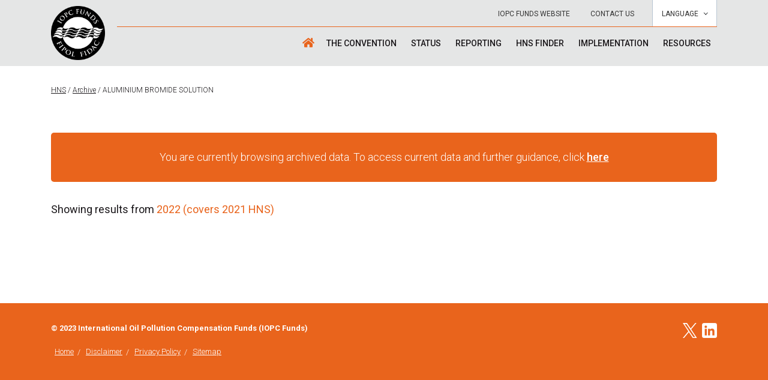

--- FILE ---
content_type: text/css
request_url: https://www.hnsconvention.org/wp-content/themes/HNS_Convention/assets/css/screen.css
body_size: 12790
content:
@import url(https://fonts.googleapis.com/css?family=Roboto:300,400,500,700,900);
.pad-lg-top{padding-top:60px}@media screen and (max-width: 767px){.pad-lg-top{padding-top:25px}}.pad-lg-btm{padding-bottom:60px}@media screen and (max-width: 767px){.pad-lg-btm{padding-bottom:25px}}.pad-lg-side{padding:0 60px}@media screen and (max-width: 767px){.pad-lg-side{padding:0 25px}}.pad-lg{padding:60px}@media screen and (max-width: 767px){.pad-lg{padding:25px}}.pad-med-top{padding-top:40px}.pad-med-btm{padding-bottom:40px}.pad-med-side{padding:0 40px}.pad-med{padding:40px}.pad-sm-top{padding-top:25px}.pad-sm-btm{padding-bottom:25px}.pad-sm-side{padding:0 25px}.pad-sm{padding:25px}/*!
 * Bootstrap v4.0.0-beta.2 (https://getbootstrap.com)
 * Copyright 2011-2017 The Bootstrap Authors
 * Copyright 2011-2017 Twitter, Inc.
 * Licensed under MIT (https://github.com/twbs/bootstrap/blob/master/LICENSE)
 */*,*::before,*::after{-webkit-box-sizing:border-box;box-sizing:border-box}html{font-family:sans-serif;line-height:1.15;-webkit-text-size-adjust:100%;-ms-text-size-adjust:100%;-ms-overflow-style:scrollbar;-webkit-tap-highlight-color:rgba(0,0,0,0)}@-ms-viewport{width:device-width}article,aside,dialog,figcaption,figure,footer,header,hgroup,main,nav,section{display:block}body{margin:0;font-family:-apple-system,BlinkMacSystemFont,"Segoe UI",Roboto,"Helvetica Neue",Arial,sans-serif,"Apple Color Emoji","Segoe UI Emoji","Segoe UI Symbol";font-size:1rem;font-weight:400;line-height:1.5;color:#212529;text-align:left;background-color:#fff}[tabindex="-1"]:focus{outline:0 !important}hr{-webkit-box-sizing:content-box;box-sizing:content-box;height:0;overflow:visible}h1,h2,h3,h4,h5,h6{margin-top:0;margin-bottom:.5rem}p{margin-top:0;margin-bottom:1rem}abbr[title],abbr[data-original-title]{text-decoration:underline;-webkit-text-decoration:underline dotted;text-decoration:underline dotted;cursor:help;border-bottom:0}address{margin-bottom:1rem;font-style:normal;line-height:inherit}ol,ul,dl{margin-top:0;margin-bottom:1rem}ol ol,ul ul,ol ul,ul ol{margin-bottom:0}dt{font-weight:700}dd{margin-bottom:.5rem;margin-left:0}blockquote{margin:0 0 1rem}dfn{font-style:italic}b,strong{font-weight:bolder}small{font-size:80%}sub,sup{position:relative;font-size:75%;line-height:0;vertical-align:baseline}sub{bottom:-0.25em}sup{top:-0.5em}a{color:#e9641c;text-decoration:none;background-color:transparent;-webkit-text-decoration-skip:objects}a:hover{color:#a84610;text-decoration:underline}a:not([href]):not([tabindex]){color:inherit;text-decoration:none}a:not([href]):not([tabindex]):hover,a:not([href]):not([tabindex]):focus{color:inherit;text-decoration:none}a:not([href]):not([tabindex]):focus{outline:0}pre,code,kbd,samp{font-family:monospace,monospace;font-size:1em}pre{margin-top:0;margin-bottom:1rem;overflow:auto;-ms-overflow-style:scrollbar}figure{margin:0 0 1rem}img{vertical-align:middle;border-style:none}svg:not(:root){overflow:hidden}table{border-collapse:collapse}caption{padding-top:.75rem;padding-bottom:.75rem;color:#6c757d;text-align:left;caption-side:bottom}th{text-align:inherit}label{display:inline-block;margin-bottom:.5rem}button{border-radius:0}button:focus{outline:1px dotted;outline:5px auto -webkit-focus-ring-color}input,button,select,optgroup,textarea{margin:0;font-family:inherit;font-size:inherit;line-height:inherit}button,input{overflow:visible}button,select{text-transform:none}button,html [type=button],[type=reset],[type=submit]{-webkit-appearance:button}button::-moz-focus-inner,[type=button]::-moz-focus-inner,[type=reset]::-moz-focus-inner,[type=submit]::-moz-focus-inner{padding:0;border-style:none}input[type=radio],input[type=checkbox]{-webkit-box-sizing:border-box;box-sizing:border-box;padding:0}input[type=date],input[type=time],input[type=datetime-local],input[type=month]{-webkit-appearance:listbox}textarea{overflow:auto;resize:vertical}fieldset{min-width:0;padding:0;margin:0;border:0}legend{display:block;width:100%;max-width:100%;padding:0;margin-bottom:.5rem;font-size:1.5rem;line-height:inherit;color:inherit;white-space:normal}progress{vertical-align:baseline}[type=number]::-webkit-inner-spin-button,[type=number]::-webkit-outer-spin-button{height:auto}[type=search]{outline-offset:-2px;-webkit-appearance:none}[type=search]::-webkit-search-cancel-button,[type=search]::-webkit-search-decoration{-webkit-appearance:none}::-webkit-file-upload-button{font:inherit;-webkit-appearance:button}output{display:inline-block}summary{display:list-item;cursor:pointer}template{display:none}[hidden]{display:none !important}.container{width:100%;padding-right:15px;padding-left:15px;margin-right:auto;margin-left:auto}@media(min-width: 576px){.container{max-width:540px}}@media(min-width: 768px){.container{max-width:720px}}@media(min-width: 992px){.container{max-width:960px}}@media(min-width: 1200px){.container{max-width:1140px}}.container-fluid{width:100%;padding-right:15px;padding-left:15px;margin-right:auto;margin-left:auto}.row{display:-webkit-box;display:-ms-flexbox;display:flex;-ms-flex-wrap:wrap;flex-wrap:wrap;margin-right:-15px;margin-left:-15px}.no-gutters{margin-right:0;margin-left:0}.no-gutters>.col,.no-gutters>[class*=col-]{padding-right:0;padding-left:0}.col-xl,.col-xl-auto,.col-xl-12,.col-xl-11,.col-xl-10,.col-xl-9,.col-xl-8,.col-xl-7,.col-xl-6,.col-xl-5,.col-xl-4,.col-xl-3,.col-xl-2,.col-xl-1,.col-lg,.col-lg-auto,.col-lg-12,.col-lg-11,.col-lg-10,.col-lg-9,.col-lg-8,.col-lg-7,.col-lg-6,.col-lg-5,.col-lg-4,.col-lg-3,.col-lg-2,.col-lg-1,.col-md,.col-md-auto,.col-md-12,.col-md-11,.col-md-10,.col-md-9,.col-md-8,.col-md-7,.col-md-6,.col-md-5,.col-md-4,.col-md-3,.col-md-2,.col-md-1,.col-sm,.col-sm-auto,.col-sm-12,.col-sm-11,.col-sm-10,.col-sm-9,.col-sm-8,.col-sm-7,.col-sm-6,.col-sm-5,.col-sm-4,.col-sm-3,.col-sm-2,.col-sm-1,.col,.col-auto,.col-12,.col-11,.col-10,.col-9,.col-8,.col-7,.col-6,.col-5,.col-4,.col-3,.col-2,.col-1{position:relative;width:100%;min-height:1px;padding-right:15px;padding-left:15px}.col{-ms-flex-preferred-size:0;flex-basis:0;-webkit-box-flex:1;-ms-flex-positive:1;flex-grow:1;max-width:100%}.col-auto{-webkit-box-flex:0;-ms-flex:0 0 auto;flex:0 0 auto;width:auto;max-width:none}.col-1{-webkit-box-flex:0;-ms-flex:0 0 8.3333333333%;flex:0 0 8.3333333333%;max-width:8.3333333333%}.col-2{-webkit-box-flex:0;-ms-flex:0 0 16.6666666667%;flex:0 0 16.6666666667%;max-width:16.6666666667%}.col-3{-webkit-box-flex:0;-ms-flex:0 0 25%;flex:0 0 25%;max-width:25%}.col-4{-webkit-box-flex:0;-ms-flex:0 0 33.3333333333%;flex:0 0 33.3333333333%;max-width:33.3333333333%}.col-5{-webkit-box-flex:0;-ms-flex:0 0 41.6666666667%;flex:0 0 41.6666666667%;max-width:41.6666666667%}.col-6{-webkit-box-flex:0;-ms-flex:0 0 50%;flex:0 0 50%;max-width:50%}.col-7{-webkit-box-flex:0;-ms-flex:0 0 58.3333333333%;flex:0 0 58.3333333333%;max-width:58.3333333333%}.col-8{-webkit-box-flex:0;-ms-flex:0 0 66.6666666667%;flex:0 0 66.6666666667%;max-width:66.6666666667%}.col-9{-webkit-box-flex:0;-ms-flex:0 0 75%;flex:0 0 75%;max-width:75%}.col-10{-webkit-box-flex:0;-ms-flex:0 0 83.3333333333%;flex:0 0 83.3333333333%;max-width:83.3333333333%}.col-11{-webkit-box-flex:0;-ms-flex:0 0 91.6666666667%;flex:0 0 91.6666666667%;max-width:91.6666666667%}.col-12{-webkit-box-flex:0;-ms-flex:0 0 100%;flex:0 0 100%;max-width:100%}.order-first{-webkit-box-ordinal-group:0;-ms-flex-order:-1;order:-1}.order-last{-webkit-box-ordinal-group:14;-ms-flex-order:13;order:13}.order-0{-webkit-box-ordinal-group:1;-ms-flex-order:0;order:0}.order-1{-webkit-box-ordinal-group:2;-ms-flex-order:1;order:1}.order-2{-webkit-box-ordinal-group:3;-ms-flex-order:2;order:2}.order-3{-webkit-box-ordinal-group:4;-ms-flex-order:3;order:3}.order-4{-webkit-box-ordinal-group:5;-ms-flex-order:4;order:4}.order-5{-webkit-box-ordinal-group:6;-ms-flex-order:5;order:5}.order-6{-webkit-box-ordinal-group:7;-ms-flex-order:6;order:6}.order-7{-webkit-box-ordinal-group:8;-ms-flex-order:7;order:7}.order-8{-webkit-box-ordinal-group:9;-ms-flex-order:8;order:8}.order-9{-webkit-box-ordinal-group:10;-ms-flex-order:9;order:9}.order-10{-webkit-box-ordinal-group:11;-ms-flex-order:10;order:10}.order-11{-webkit-box-ordinal-group:12;-ms-flex-order:11;order:11}.order-12{-webkit-box-ordinal-group:13;-ms-flex-order:12;order:12}.offset-1{margin-left:8.3333333333%}.offset-2{margin-left:16.6666666667%}.offset-3{margin-left:25%}.offset-4{margin-left:33.3333333333%}.offset-5{margin-left:41.6666666667%}.offset-6{margin-left:50%}.offset-7{margin-left:58.3333333333%}.offset-8{margin-left:66.6666666667%}.offset-9{margin-left:75%}.offset-10{margin-left:83.3333333333%}.offset-11{margin-left:91.6666666667%}@media(min-width: 576px){.col-sm{-ms-flex-preferred-size:0;flex-basis:0;-webkit-box-flex:1;-ms-flex-positive:1;flex-grow:1;max-width:100%}.col-sm-auto{-webkit-box-flex:0;-ms-flex:0 0 auto;flex:0 0 auto;width:auto;max-width:none}.col-sm-1{-webkit-box-flex:0;-ms-flex:0 0 8.3333333333%;flex:0 0 8.3333333333%;max-width:8.3333333333%}.col-sm-2{-webkit-box-flex:0;-ms-flex:0 0 16.6666666667%;flex:0 0 16.6666666667%;max-width:16.6666666667%}.col-sm-3{-webkit-box-flex:0;-ms-flex:0 0 25%;flex:0 0 25%;max-width:25%}.col-sm-4{-webkit-box-flex:0;-ms-flex:0 0 33.3333333333%;flex:0 0 33.3333333333%;max-width:33.3333333333%}.col-sm-5{-webkit-box-flex:0;-ms-flex:0 0 41.6666666667%;flex:0 0 41.6666666667%;max-width:41.6666666667%}.col-sm-6{-webkit-box-flex:0;-ms-flex:0 0 50%;flex:0 0 50%;max-width:50%}.col-sm-7{-webkit-box-flex:0;-ms-flex:0 0 58.3333333333%;flex:0 0 58.3333333333%;max-width:58.3333333333%}.col-sm-8{-webkit-box-flex:0;-ms-flex:0 0 66.6666666667%;flex:0 0 66.6666666667%;max-width:66.6666666667%}.col-sm-9{-webkit-box-flex:0;-ms-flex:0 0 75%;flex:0 0 75%;max-width:75%}.col-sm-10{-webkit-box-flex:0;-ms-flex:0 0 83.3333333333%;flex:0 0 83.3333333333%;max-width:83.3333333333%}.col-sm-11{-webkit-box-flex:0;-ms-flex:0 0 91.6666666667%;flex:0 0 91.6666666667%;max-width:91.6666666667%}.col-sm-12{-webkit-box-flex:0;-ms-flex:0 0 100%;flex:0 0 100%;max-width:100%}.order-sm-first{-webkit-box-ordinal-group:0;-ms-flex-order:-1;order:-1}.order-sm-last{-webkit-box-ordinal-group:14;-ms-flex-order:13;order:13}.order-sm-0{-webkit-box-ordinal-group:1;-ms-flex-order:0;order:0}.order-sm-1{-webkit-box-ordinal-group:2;-ms-flex-order:1;order:1}.order-sm-2{-webkit-box-ordinal-group:3;-ms-flex-order:2;order:2}.order-sm-3{-webkit-box-ordinal-group:4;-ms-flex-order:3;order:3}.order-sm-4{-webkit-box-ordinal-group:5;-ms-flex-order:4;order:4}.order-sm-5{-webkit-box-ordinal-group:6;-ms-flex-order:5;order:5}.order-sm-6{-webkit-box-ordinal-group:7;-ms-flex-order:6;order:6}.order-sm-7{-webkit-box-ordinal-group:8;-ms-flex-order:7;order:7}.order-sm-8{-webkit-box-ordinal-group:9;-ms-flex-order:8;order:8}.order-sm-9{-webkit-box-ordinal-group:10;-ms-flex-order:9;order:9}.order-sm-10{-webkit-box-ordinal-group:11;-ms-flex-order:10;order:10}.order-sm-11{-webkit-box-ordinal-group:12;-ms-flex-order:11;order:11}.order-sm-12{-webkit-box-ordinal-group:13;-ms-flex-order:12;order:12}.offset-sm-0{margin-left:0}.offset-sm-1{margin-left:8.3333333333%}.offset-sm-2{margin-left:16.6666666667%}.offset-sm-3{margin-left:25%}.offset-sm-4{margin-left:33.3333333333%}.offset-sm-5{margin-left:41.6666666667%}.offset-sm-6{margin-left:50%}.offset-sm-7{margin-left:58.3333333333%}.offset-sm-8{margin-left:66.6666666667%}.offset-sm-9{margin-left:75%}.offset-sm-10{margin-left:83.3333333333%}.offset-sm-11{margin-left:91.6666666667%}}@media(min-width: 768px){.col-md{-ms-flex-preferred-size:0;flex-basis:0;-webkit-box-flex:1;-ms-flex-positive:1;flex-grow:1;max-width:100%}.col-md-auto{-webkit-box-flex:0;-ms-flex:0 0 auto;flex:0 0 auto;width:auto;max-width:none}.col-md-1{-webkit-box-flex:0;-ms-flex:0 0 8.3333333333%;flex:0 0 8.3333333333%;max-width:8.3333333333%}.col-md-2{-webkit-box-flex:0;-ms-flex:0 0 16.6666666667%;flex:0 0 16.6666666667%;max-width:16.6666666667%}.col-md-3{-webkit-box-flex:0;-ms-flex:0 0 25%;flex:0 0 25%;max-width:25%}.col-md-4{-webkit-box-flex:0;-ms-flex:0 0 33.3333333333%;flex:0 0 33.3333333333%;max-width:33.3333333333%}.col-md-5{-webkit-box-flex:0;-ms-flex:0 0 41.6666666667%;flex:0 0 41.6666666667%;max-width:41.6666666667%}.col-md-6{-webkit-box-flex:0;-ms-flex:0 0 50%;flex:0 0 50%;max-width:50%}.col-md-7{-webkit-box-flex:0;-ms-flex:0 0 58.3333333333%;flex:0 0 58.3333333333%;max-width:58.3333333333%}.col-md-8{-webkit-box-flex:0;-ms-flex:0 0 66.6666666667%;flex:0 0 66.6666666667%;max-width:66.6666666667%}.col-md-9{-webkit-box-flex:0;-ms-flex:0 0 75%;flex:0 0 75%;max-width:75%}.col-md-10{-webkit-box-flex:0;-ms-flex:0 0 83.3333333333%;flex:0 0 83.3333333333%;max-width:83.3333333333%}.col-md-11{-webkit-box-flex:0;-ms-flex:0 0 91.6666666667%;flex:0 0 91.6666666667%;max-width:91.6666666667%}.col-md-12{-webkit-box-flex:0;-ms-flex:0 0 100%;flex:0 0 100%;max-width:100%}.order-md-first{-webkit-box-ordinal-group:0;-ms-flex-order:-1;order:-1}.order-md-last{-webkit-box-ordinal-group:14;-ms-flex-order:13;order:13}.order-md-0{-webkit-box-ordinal-group:1;-ms-flex-order:0;order:0}.order-md-1{-webkit-box-ordinal-group:2;-ms-flex-order:1;order:1}.order-md-2{-webkit-box-ordinal-group:3;-ms-flex-order:2;order:2}.order-md-3{-webkit-box-ordinal-group:4;-ms-flex-order:3;order:3}.order-md-4{-webkit-box-ordinal-group:5;-ms-flex-order:4;order:4}.order-md-5{-webkit-box-ordinal-group:6;-ms-flex-order:5;order:5}.order-md-6{-webkit-box-ordinal-group:7;-ms-flex-order:6;order:6}.order-md-7{-webkit-box-ordinal-group:8;-ms-flex-order:7;order:7}.order-md-8{-webkit-box-ordinal-group:9;-ms-flex-order:8;order:8}.order-md-9{-webkit-box-ordinal-group:10;-ms-flex-order:9;order:9}.order-md-10{-webkit-box-ordinal-group:11;-ms-flex-order:10;order:10}.order-md-11{-webkit-box-ordinal-group:12;-ms-flex-order:11;order:11}.order-md-12{-webkit-box-ordinal-group:13;-ms-flex-order:12;order:12}.offset-md-0{margin-left:0}.offset-md-1{margin-left:8.3333333333%}.offset-md-2{margin-left:16.6666666667%}.offset-md-3{margin-left:25%}.offset-md-4{margin-left:33.3333333333%}.offset-md-5{margin-left:41.6666666667%}.offset-md-6{margin-left:50%}.offset-md-7{margin-left:58.3333333333%}.offset-md-8{margin-left:66.6666666667%}.offset-md-9{margin-left:75%}.offset-md-10{margin-left:83.3333333333%}.offset-md-11{margin-left:91.6666666667%}}@media(min-width: 992px){.col-lg{-ms-flex-preferred-size:0;flex-basis:0;-webkit-box-flex:1;-ms-flex-positive:1;flex-grow:1;max-width:100%}.col-lg-auto{-webkit-box-flex:0;-ms-flex:0 0 auto;flex:0 0 auto;width:auto;max-width:none}.col-lg-1{-webkit-box-flex:0;-ms-flex:0 0 8.3333333333%;flex:0 0 8.3333333333%;max-width:8.3333333333%}.col-lg-2{-webkit-box-flex:0;-ms-flex:0 0 16.6666666667%;flex:0 0 16.6666666667%;max-width:16.6666666667%}.col-lg-3{-webkit-box-flex:0;-ms-flex:0 0 25%;flex:0 0 25%;max-width:25%}.col-lg-4{-webkit-box-flex:0;-ms-flex:0 0 33.3333333333%;flex:0 0 33.3333333333%;max-width:33.3333333333%}.col-lg-5{-webkit-box-flex:0;-ms-flex:0 0 41.6666666667%;flex:0 0 41.6666666667%;max-width:41.6666666667%}.col-lg-6{-webkit-box-flex:0;-ms-flex:0 0 50%;flex:0 0 50%;max-width:50%}.col-lg-7{-webkit-box-flex:0;-ms-flex:0 0 58.3333333333%;flex:0 0 58.3333333333%;max-width:58.3333333333%}.col-lg-8{-webkit-box-flex:0;-ms-flex:0 0 66.6666666667%;flex:0 0 66.6666666667%;max-width:66.6666666667%}.col-lg-9{-webkit-box-flex:0;-ms-flex:0 0 75%;flex:0 0 75%;max-width:75%}.col-lg-10{-webkit-box-flex:0;-ms-flex:0 0 83.3333333333%;flex:0 0 83.3333333333%;max-width:83.3333333333%}.col-lg-11{-webkit-box-flex:0;-ms-flex:0 0 91.6666666667%;flex:0 0 91.6666666667%;max-width:91.6666666667%}.col-lg-12{-webkit-box-flex:0;-ms-flex:0 0 100%;flex:0 0 100%;max-width:100%}.order-lg-first{-webkit-box-ordinal-group:0;-ms-flex-order:-1;order:-1}.order-lg-last{-webkit-box-ordinal-group:14;-ms-flex-order:13;order:13}.order-lg-0{-webkit-box-ordinal-group:1;-ms-flex-order:0;order:0}.order-lg-1{-webkit-box-ordinal-group:2;-ms-flex-order:1;order:1}.order-lg-2{-webkit-box-ordinal-group:3;-ms-flex-order:2;order:2}.order-lg-3{-webkit-box-ordinal-group:4;-ms-flex-order:3;order:3}.order-lg-4{-webkit-box-ordinal-group:5;-ms-flex-order:4;order:4}.order-lg-5{-webkit-box-ordinal-group:6;-ms-flex-order:5;order:5}.order-lg-6{-webkit-box-ordinal-group:7;-ms-flex-order:6;order:6}.order-lg-7{-webkit-box-ordinal-group:8;-ms-flex-order:7;order:7}.order-lg-8{-webkit-box-ordinal-group:9;-ms-flex-order:8;order:8}.order-lg-9{-webkit-box-ordinal-group:10;-ms-flex-order:9;order:9}.order-lg-10{-webkit-box-ordinal-group:11;-ms-flex-order:10;order:10}.order-lg-11{-webkit-box-ordinal-group:12;-ms-flex-order:11;order:11}.order-lg-12{-webkit-box-ordinal-group:13;-ms-flex-order:12;order:12}.offset-lg-0{margin-left:0}.offset-lg-1{margin-left:8.3333333333%}.offset-lg-2{margin-left:16.6666666667%}.offset-lg-3{margin-left:25%}.offset-lg-4{margin-left:33.3333333333%}.offset-lg-5{margin-left:41.6666666667%}.offset-lg-6{margin-left:50%}.offset-lg-7{margin-left:58.3333333333%}.offset-lg-8{margin-left:66.6666666667%}.offset-lg-9{margin-left:75%}.offset-lg-10{margin-left:83.3333333333%}.offset-lg-11{margin-left:91.6666666667%}}@media(min-width: 1200px){.col-xl{-ms-flex-preferred-size:0;flex-basis:0;-webkit-box-flex:1;-ms-flex-positive:1;flex-grow:1;max-width:100%}.col-xl-auto{-webkit-box-flex:0;-ms-flex:0 0 auto;flex:0 0 auto;width:auto;max-width:none}.col-xl-1{-webkit-box-flex:0;-ms-flex:0 0 8.3333333333%;flex:0 0 8.3333333333%;max-width:8.3333333333%}.col-xl-2{-webkit-box-flex:0;-ms-flex:0 0 16.6666666667%;flex:0 0 16.6666666667%;max-width:16.6666666667%}.col-xl-3{-webkit-box-flex:0;-ms-flex:0 0 25%;flex:0 0 25%;max-width:25%}.col-xl-4{-webkit-box-flex:0;-ms-flex:0 0 33.3333333333%;flex:0 0 33.3333333333%;max-width:33.3333333333%}.col-xl-5{-webkit-box-flex:0;-ms-flex:0 0 41.6666666667%;flex:0 0 41.6666666667%;max-width:41.6666666667%}.col-xl-6{-webkit-box-flex:0;-ms-flex:0 0 50%;flex:0 0 50%;max-width:50%}.col-xl-7{-webkit-box-flex:0;-ms-flex:0 0 58.3333333333%;flex:0 0 58.3333333333%;max-width:58.3333333333%}.col-xl-8{-webkit-box-flex:0;-ms-flex:0 0 66.6666666667%;flex:0 0 66.6666666667%;max-width:66.6666666667%}.col-xl-9{-webkit-box-flex:0;-ms-flex:0 0 75%;flex:0 0 75%;max-width:75%}.col-xl-10{-webkit-box-flex:0;-ms-flex:0 0 83.3333333333%;flex:0 0 83.3333333333%;max-width:83.3333333333%}.col-xl-11{-webkit-box-flex:0;-ms-flex:0 0 91.6666666667%;flex:0 0 91.6666666667%;max-width:91.6666666667%}.col-xl-12{-webkit-box-flex:0;-ms-flex:0 0 100%;flex:0 0 100%;max-width:100%}.order-xl-first{-webkit-box-ordinal-group:0;-ms-flex-order:-1;order:-1}.order-xl-last{-webkit-box-ordinal-group:14;-ms-flex-order:13;order:13}.order-xl-0{-webkit-box-ordinal-group:1;-ms-flex-order:0;order:0}.order-xl-1{-webkit-box-ordinal-group:2;-ms-flex-order:1;order:1}.order-xl-2{-webkit-box-ordinal-group:3;-ms-flex-order:2;order:2}.order-xl-3{-webkit-box-ordinal-group:4;-ms-flex-order:3;order:3}.order-xl-4{-webkit-box-ordinal-group:5;-ms-flex-order:4;order:4}.order-xl-5{-webkit-box-ordinal-group:6;-ms-flex-order:5;order:5}.order-xl-6{-webkit-box-ordinal-group:7;-ms-flex-order:6;order:6}.order-xl-7{-webkit-box-ordinal-group:8;-ms-flex-order:7;order:7}.order-xl-8{-webkit-box-ordinal-group:9;-ms-flex-order:8;order:8}.order-xl-9{-webkit-box-ordinal-group:10;-ms-flex-order:9;order:9}.order-xl-10{-webkit-box-ordinal-group:11;-ms-flex-order:10;order:10}.order-xl-11{-webkit-box-ordinal-group:12;-ms-flex-order:11;order:11}.order-xl-12{-webkit-box-ordinal-group:13;-ms-flex-order:12;order:12}.offset-xl-0{margin-left:0}.offset-xl-1{margin-left:8.3333333333%}.offset-xl-2{margin-left:16.6666666667%}.offset-xl-3{margin-left:25%}.offset-xl-4{margin-left:33.3333333333%}.offset-xl-5{margin-left:41.6666666667%}.offset-xl-6{margin-left:50%}.offset-xl-7{margin-left:58.3333333333%}.offset-xl-8{margin-left:66.6666666667%}.offset-xl-9{margin-left:75%}.offset-xl-10{margin-left:83.3333333333%}.offset-xl-11{margin-left:91.6666666667%}}.align-baseline{vertical-align:baseline !important}.align-top{vertical-align:top !important}.align-middle{vertical-align:middle !important}.align-bottom{vertical-align:bottom !important}.align-text-bottom{vertical-align:text-bottom !important}.align-text-top{vertical-align:text-top !important}.flex-row{-webkit-box-orient:horizontal !important;-webkit-box-direction:normal !important;-ms-flex-direction:row !important;flex-direction:row !important}.flex-column{-webkit-box-orient:vertical !important;-webkit-box-direction:normal !important;-ms-flex-direction:column !important;flex-direction:column !important}.flex-row-reverse{-webkit-box-orient:horizontal !important;-webkit-box-direction:reverse !important;-ms-flex-direction:row-reverse !important;flex-direction:row-reverse !important}.flex-column-reverse{-webkit-box-orient:vertical !important;-webkit-box-direction:reverse !important;-ms-flex-direction:column-reverse !important;flex-direction:column-reverse !important}.flex-wrap{-ms-flex-wrap:wrap !important;flex-wrap:wrap !important}.flex-nowrap{-ms-flex-wrap:nowrap !important;flex-wrap:nowrap !important}.flex-wrap-reverse{-ms-flex-wrap:wrap-reverse !important;flex-wrap:wrap-reverse !important}.justify-content-start{-webkit-box-pack:start !important;-ms-flex-pack:start !important;justify-content:flex-start !important}.justify-content-end{-webkit-box-pack:end !important;-ms-flex-pack:end !important;justify-content:flex-end !important}.justify-content-center{-webkit-box-pack:center !important;-ms-flex-pack:center !important;justify-content:center !important}.justify-content-between{-webkit-box-pack:justify !important;-ms-flex-pack:justify !important;justify-content:space-between !important}.justify-content-around{-ms-flex-pack:distribute !important;justify-content:space-around !important}.align-items-start{-webkit-box-align:start !important;-ms-flex-align:start !important;align-items:flex-start !important}.align-items-end{-webkit-box-align:end !important;-ms-flex-align:end !important;align-items:flex-end !important}.align-items-center{-webkit-box-align:center !important;-ms-flex-align:center !important;align-items:center !important}.align-items-baseline{-webkit-box-align:baseline !important;-ms-flex-align:baseline !important;align-items:baseline !important}.align-items-stretch{-webkit-box-align:stretch !important;-ms-flex-align:stretch !important;align-items:stretch !important}.align-content-start{-ms-flex-line-pack:start !important;align-content:flex-start !important}.align-content-end{-ms-flex-line-pack:end !important;align-content:flex-end !important}.align-content-center{-ms-flex-line-pack:center !important;align-content:center !important}.align-content-between{-ms-flex-line-pack:justify !important;align-content:space-between !important}.align-content-around{-ms-flex-line-pack:distribute !important;align-content:space-around !important}.align-content-stretch{-ms-flex-line-pack:stretch !important;align-content:stretch !important}.align-self-auto{-ms-flex-item-align:auto !important;align-self:auto !important}.align-self-start{-ms-flex-item-align:start !important;align-self:flex-start !important}.align-self-end{-ms-flex-item-align:end !important;align-self:flex-end !important}.align-self-center{-ms-flex-item-align:center !important;align-self:center !important}.align-self-baseline{-ms-flex-item-align:baseline !important;align-self:baseline !important}.align-self-stretch{-ms-flex-item-align:stretch !important;align-self:stretch !important}@media(min-width: 576px){.flex-sm-row{-webkit-box-orient:horizontal !important;-webkit-box-direction:normal !important;-ms-flex-direction:row !important;flex-direction:row !important}.flex-sm-column{-webkit-box-orient:vertical !important;-webkit-box-direction:normal !important;-ms-flex-direction:column !important;flex-direction:column !important}.flex-sm-row-reverse{-webkit-box-orient:horizontal !important;-webkit-box-direction:reverse !important;-ms-flex-direction:row-reverse !important;flex-direction:row-reverse !important}.flex-sm-column-reverse{-webkit-box-orient:vertical !important;-webkit-box-direction:reverse !important;-ms-flex-direction:column-reverse !important;flex-direction:column-reverse !important}.flex-sm-wrap{-ms-flex-wrap:wrap !important;flex-wrap:wrap !important}.flex-sm-nowrap{-ms-flex-wrap:nowrap !important;flex-wrap:nowrap !important}.flex-sm-wrap-reverse{-ms-flex-wrap:wrap-reverse !important;flex-wrap:wrap-reverse !important}.justify-content-sm-start{-webkit-box-pack:start !important;-ms-flex-pack:start !important;justify-content:flex-start !important}.justify-content-sm-end{-webkit-box-pack:end !important;-ms-flex-pack:end !important;justify-content:flex-end !important}.justify-content-sm-center{-webkit-box-pack:center !important;-ms-flex-pack:center !important;justify-content:center !important}.justify-content-sm-between{-webkit-box-pack:justify !important;-ms-flex-pack:justify !important;justify-content:space-between !important}.justify-content-sm-around{-ms-flex-pack:distribute !important;justify-content:space-around !important}.align-items-sm-start{-webkit-box-align:start !important;-ms-flex-align:start !important;align-items:flex-start !important}.align-items-sm-end{-webkit-box-align:end !important;-ms-flex-align:end !important;align-items:flex-end !important}.align-items-sm-center{-webkit-box-align:center !important;-ms-flex-align:center !important;align-items:center !important}.align-items-sm-baseline{-webkit-box-align:baseline !important;-ms-flex-align:baseline !important;align-items:baseline !important}.align-items-sm-stretch{-webkit-box-align:stretch !important;-ms-flex-align:stretch !important;align-items:stretch !important}.align-content-sm-start{-ms-flex-line-pack:start !important;align-content:flex-start !important}.align-content-sm-end{-ms-flex-line-pack:end !important;align-content:flex-end !important}.align-content-sm-center{-ms-flex-line-pack:center !important;align-content:center !important}.align-content-sm-between{-ms-flex-line-pack:justify !important;align-content:space-between !important}.align-content-sm-around{-ms-flex-line-pack:distribute !important;align-content:space-around !important}.align-content-sm-stretch{-ms-flex-line-pack:stretch !important;align-content:stretch !important}.align-self-sm-auto{-ms-flex-item-align:auto !important;align-self:auto !important}.align-self-sm-start{-ms-flex-item-align:start !important;align-self:flex-start !important}.align-self-sm-end{-ms-flex-item-align:end !important;align-self:flex-end !important}.align-self-sm-center{-ms-flex-item-align:center !important;align-self:center !important}.align-self-sm-baseline{-ms-flex-item-align:baseline !important;align-self:baseline !important}.align-self-sm-stretch{-ms-flex-item-align:stretch !important;align-self:stretch !important}}@media(min-width: 768px){.flex-md-row{-webkit-box-orient:horizontal !important;-webkit-box-direction:normal !important;-ms-flex-direction:row !important;flex-direction:row !important}.flex-md-column{-webkit-box-orient:vertical !important;-webkit-box-direction:normal !important;-ms-flex-direction:column !important;flex-direction:column !important}.flex-md-row-reverse{-webkit-box-orient:horizontal !important;-webkit-box-direction:reverse !important;-ms-flex-direction:row-reverse !important;flex-direction:row-reverse !important}.flex-md-column-reverse{-webkit-box-orient:vertical !important;-webkit-box-direction:reverse !important;-ms-flex-direction:column-reverse !important;flex-direction:column-reverse !important}.flex-md-wrap{-ms-flex-wrap:wrap !important;flex-wrap:wrap !important}.flex-md-nowrap{-ms-flex-wrap:nowrap !important;flex-wrap:nowrap !important}.flex-md-wrap-reverse{-ms-flex-wrap:wrap-reverse !important;flex-wrap:wrap-reverse !important}.justify-content-md-start{-webkit-box-pack:start !important;-ms-flex-pack:start !important;justify-content:flex-start !important}.justify-content-md-end{-webkit-box-pack:end !important;-ms-flex-pack:end !important;justify-content:flex-end !important}.justify-content-md-center{-webkit-box-pack:center !important;-ms-flex-pack:center !important;justify-content:center !important}.justify-content-md-between{-webkit-box-pack:justify !important;-ms-flex-pack:justify !important;justify-content:space-between !important}.justify-content-md-around{-ms-flex-pack:distribute !important;justify-content:space-around !important}.align-items-md-start{-webkit-box-align:start !important;-ms-flex-align:start !important;align-items:flex-start !important}.align-items-md-end{-webkit-box-align:end !important;-ms-flex-align:end !important;align-items:flex-end !important}.align-items-md-center{-webkit-box-align:center !important;-ms-flex-align:center !important;align-items:center !important}.align-items-md-baseline{-webkit-box-align:baseline !important;-ms-flex-align:baseline !important;align-items:baseline !important}.align-items-md-stretch{-webkit-box-align:stretch !important;-ms-flex-align:stretch !important;align-items:stretch !important}.align-content-md-start{-ms-flex-line-pack:start !important;align-content:flex-start !important}.align-content-md-end{-ms-flex-line-pack:end !important;align-content:flex-end !important}.align-content-md-center{-ms-flex-line-pack:center !important;align-content:center !important}.align-content-md-between{-ms-flex-line-pack:justify !important;align-content:space-between !important}.align-content-md-around{-ms-flex-line-pack:distribute !important;align-content:space-around !important}.align-content-md-stretch{-ms-flex-line-pack:stretch !important;align-content:stretch !important}.align-self-md-auto{-ms-flex-item-align:auto !important;align-self:auto !important}.align-self-md-start{-ms-flex-item-align:start !important;align-self:flex-start !important}.align-self-md-end{-ms-flex-item-align:end !important;align-self:flex-end !important}.align-self-md-center{-ms-flex-item-align:center !important;align-self:center !important}.align-self-md-baseline{-ms-flex-item-align:baseline !important;align-self:baseline !important}.align-self-md-stretch{-ms-flex-item-align:stretch !important;align-self:stretch !important}}@media(min-width: 992px){.flex-lg-row{-webkit-box-orient:horizontal !important;-webkit-box-direction:normal !important;-ms-flex-direction:row !important;flex-direction:row !important}.flex-lg-column{-webkit-box-orient:vertical !important;-webkit-box-direction:normal !important;-ms-flex-direction:column !important;flex-direction:column !important}.flex-lg-row-reverse{-webkit-box-orient:horizontal !important;-webkit-box-direction:reverse !important;-ms-flex-direction:row-reverse !important;flex-direction:row-reverse !important}.flex-lg-column-reverse{-webkit-box-orient:vertical !important;-webkit-box-direction:reverse !important;-ms-flex-direction:column-reverse !important;flex-direction:column-reverse !important}.flex-lg-wrap{-ms-flex-wrap:wrap !important;flex-wrap:wrap !important}.flex-lg-nowrap{-ms-flex-wrap:nowrap !important;flex-wrap:nowrap !important}.flex-lg-wrap-reverse{-ms-flex-wrap:wrap-reverse !important;flex-wrap:wrap-reverse !important}.justify-content-lg-start{-webkit-box-pack:start !important;-ms-flex-pack:start !important;justify-content:flex-start !important}.justify-content-lg-end{-webkit-box-pack:end !important;-ms-flex-pack:end !important;justify-content:flex-end !important}.justify-content-lg-center{-webkit-box-pack:center !important;-ms-flex-pack:center !important;justify-content:center !important}.justify-content-lg-between{-webkit-box-pack:justify !important;-ms-flex-pack:justify !important;justify-content:space-between !important}.justify-content-lg-around{-ms-flex-pack:distribute !important;justify-content:space-around !important}.align-items-lg-start{-webkit-box-align:start !important;-ms-flex-align:start !important;align-items:flex-start !important}.align-items-lg-end{-webkit-box-align:end !important;-ms-flex-align:end !important;align-items:flex-end !important}.align-items-lg-center{-webkit-box-align:center !important;-ms-flex-align:center !important;align-items:center !important}.align-items-lg-baseline{-webkit-box-align:baseline !important;-ms-flex-align:baseline !important;align-items:baseline !important}.align-items-lg-stretch{-webkit-box-align:stretch !important;-ms-flex-align:stretch !important;align-items:stretch !important}.align-content-lg-start{-ms-flex-line-pack:start !important;align-content:flex-start !important}.align-content-lg-end{-ms-flex-line-pack:end !important;align-content:flex-end !important}.align-content-lg-center{-ms-flex-line-pack:center !important;align-content:center !important}.align-content-lg-between{-ms-flex-line-pack:justify !important;align-content:space-between !important}.align-content-lg-around{-ms-flex-line-pack:distribute !important;align-content:space-around !important}.align-content-lg-stretch{-ms-flex-line-pack:stretch !important;align-content:stretch !important}.align-self-lg-auto{-ms-flex-item-align:auto !important;align-self:auto !important}.align-self-lg-start{-ms-flex-item-align:start !important;align-self:flex-start !important}.align-self-lg-end{-ms-flex-item-align:end !important;align-self:flex-end !important}.align-self-lg-center{-ms-flex-item-align:center !important;align-self:center !important}.align-self-lg-baseline{-ms-flex-item-align:baseline !important;align-self:baseline !important}.align-self-lg-stretch{-ms-flex-item-align:stretch !important;align-self:stretch !important}}@media(min-width: 1200px){.flex-xl-row{-webkit-box-orient:horizontal !important;-webkit-box-direction:normal !important;-ms-flex-direction:row !important;flex-direction:row !important}.flex-xl-column{-webkit-box-orient:vertical !important;-webkit-box-direction:normal !important;-ms-flex-direction:column !important;flex-direction:column !important}.flex-xl-row-reverse{-webkit-box-orient:horizontal !important;-webkit-box-direction:reverse !important;-ms-flex-direction:row-reverse !important;flex-direction:row-reverse !important}.flex-xl-column-reverse{-webkit-box-orient:vertical !important;-webkit-box-direction:reverse !important;-ms-flex-direction:column-reverse !important;flex-direction:column-reverse !important}.flex-xl-wrap{-ms-flex-wrap:wrap !important;flex-wrap:wrap !important}.flex-xl-nowrap{-ms-flex-wrap:nowrap !important;flex-wrap:nowrap !important}.flex-xl-wrap-reverse{-ms-flex-wrap:wrap-reverse !important;flex-wrap:wrap-reverse !important}.justify-content-xl-start{-webkit-box-pack:start !important;-ms-flex-pack:start !important;justify-content:flex-start !important}.justify-content-xl-end{-webkit-box-pack:end !important;-ms-flex-pack:end !important;justify-content:flex-end !important}.justify-content-xl-center{-webkit-box-pack:center !important;-ms-flex-pack:center !important;justify-content:center !important}.justify-content-xl-between{-webkit-box-pack:justify !important;-ms-flex-pack:justify !important;justify-content:space-between !important}.justify-content-xl-around{-ms-flex-pack:distribute !important;justify-content:space-around !important}.align-items-xl-start{-webkit-box-align:start !important;-ms-flex-align:start !important;align-items:flex-start !important}.align-items-xl-end{-webkit-box-align:end !important;-ms-flex-align:end !important;align-items:flex-end !important}.align-items-xl-center{-webkit-box-align:center !important;-ms-flex-align:center !important;align-items:center !important}.align-items-xl-baseline{-webkit-box-align:baseline !important;-ms-flex-align:baseline !important;align-items:baseline !important}.align-items-xl-stretch{-webkit-box-align:stretch !important;-ms-flex-align:stretch !important;align-items:stretch !important}.align-content-xl-start{-ms-flex-line-pack:start !important;align-content:flex-start !important}.align-content-xl-end{-ms-flex-line-pack:end !important;align-content:flex-end !important}.align-content-xl-center{-ms-flex-line-pack:center !important;align-content:center !important}.align-content-xl-between{-ms-flex-line-pack:justify !important;align-content:space-between !important}.align-content-xl-around{-ms-flex-line-pack:distribute !important;align-content:space-around !important}.align-content-xl-stretch{-ms-flex-line-pack:stretch !important;align-content:stretch !important}.align-self-xl-auto{-ms-flex-item-align:auto !important;align-self:auto !important}.align-self-xl-start{-ms-flex-item-align:start !important;align-self:flex-start !important}.align-self-xl-end{-ms-flex-item-align:end !important;align-self:flex-end !important}.align-self-xl-center{-ms-flex-item-align:center !important;align-self:center !important}.align-self-xl-baseline{-ms-flex-item-align:baseline !important;align-self:baseline !important}.align-self-xl-stretch{-ms-flex-item-align:stretch !important;align-self:stretch !important}}.position-static{position:static !important}.position-relative{position:relative !important}.position-absolute{position:absolute !important}.position-fixed{position:fixed !important}.position-sticky{position:-webkit-sticky !important;position:sticky !important}.fixed-top{position:fixed;top:0;right:0;left:0;z-index:1030}.fixed-bottom{position:fixed;right:0;bottom:0;left:0;z-index:1030}@supports((position: -webkit-sticky) or (position: sticky)){.sticky-top{position:-webkit-sticky;position:sticky;top:0;z-index:1020}}.sr-only{position:absolute;width:1px;height:1px;padding:0;overflow:hidden;clip:rect(0, 0, 0, 0);white-space:nowrap;-webkit-clip-path:inset(50%);clip-path:inset(50%);border:0}.sr-only-focusable:active,.sr-only-focusable:focus{position:static;width:auto;height:auto;overflow:visible;clip:auto;white-space:normal;-webkit-clip-path:none;clip-path:none}.text-justify{text-align:justify !important}.text-nowrap{white-space:nowrap !important}.text-truncate{overflow:hidden;-o-text-overflow:ellipsis;text-overflow:ellipsis;white-space:nowrap}.text-left{text-align:left !important}.text-right{text-align:right !important}.text-center{text-align:center !important}@media(min-width: 576px){.text-sm-left{text-align:left !important}.text-sm-right{text-align:right !important}.text-sm-center{text-align:center !important}}@media(min-width: 768px){.text-md-left{text-align:left !important}.text-md-right{text-align:right !important}.text-md-center{text-align:center !important}}@media(min-width: 992px){.text-lg-left{text-align:left !important}.text-lg-right{text-align:right !important}.text-lg-center{text-align:center !important}}@media(min-width: 1200px){.text-xl-left{text-align:left !important}.text-xl-right{text-align:right !important}.text-xl-center{text-align:center !important}}.text-lowercase{text-transform:lowercase !important}.text-uppercase{text-transform:uppercase !important}.text-capitalize{text-transform:capitalize !important}.font-weight-light{font-weight:300 !important}.font-weight-normal{font-weight:400 !important}.font-weight-bold{font-weight:700 !important}.font-italic{font-style:italic !important}.text-white{color:#fff !important}.text-primary{color:#e9641c !important}a.text-primary:hover,a.text-primary:focus{color:#bf4f13 !important}.text-secondary{color:#6c757d !important}a.text-secondary:hover,a.text-secondary:focus{color:#545b62 !important}.text-success{color:#28a745 !important}a.text-success:hover,a.text-success:focus{color:#1e7e34 !important}.text-info{color:#17a2b8 !important}a.text-info:hover,a.text-info:focus{color:#117a8b !important}.text-warning{color:gold !important}a.text-warning:hover,a.text-warning:focus{color:#ccac00 !important}.text-danger{color:#dc3545 !important}a.text-danger:hover,a.text-danger:focus{color:#bd2130 !important}.text-light{color:#f8f9fa !important}a.text-light:hover,a.text-light:focus{color:#dae0e5 !important}.text-dark{color:#343a40 !important}a.text-dark:hover,a.text-dark:focus{color:#1d2124 !important}.text-muted{color:#6c757d !important}.text-hide{font:0/0 a;color:transparent;text-shadow:none;background-color:transparent;border:0}.slick-slider{position:relative;display:block;-webkit-box-sizing:border-box;box-sizing:border-box;-webkit-user-select:none;-moz-user-select:none;-ms-user-select:none;user-select:none;-webkit-touch-callout:none;-khtml-user-select:none;-ms-touch-action:pan-y;touch-action:pan-y;-webkit-tap-highlight-color:transparent}.slick-list{position:relative;display:block;overflow:hidden;margin:0;padding:0}.slick-list:focus{outline:none}.slick-list.dragging{cursor:pointer;cursor:hand}.slick-slider .slick-track,.slick-slider .slick-list{-webkit-transform:translate3d(0, 0, 0);-ms-transform:translate3d(0, 0, 0);transform:translate3d(0, 0, 0)}.slick-track{position:relative;top:0;left:0;display:block}.slick-track:before,.slick-track:after{display:table;content:""}.slick-track:after{clear:both}.slick-loading .slick-track{visibility:hidden}.slick-slide{display:none;float:left;height:100%;min-height:1px}[dir=rtl] .slick-slide{float:right}.slick-slide img{display:block}.slick-slide.slick-loading img{display:none}.slick-slide.dragging img{pointer-events:none}.slick-initialized .slick-slide{display:block}.slick-loading .slick-slide{visibility:hidden}.slick-vertical .slick-slide{display:block;height:auto;border:1px solid transparent}.slick-arrow.slick-hidden{display:none}.slick-prev,.slick-next{position:absolute;display:block;height:20px;width:20px;line-height:0px;font-size:0px;cursor:pointer;background:transparent;color:transparent;top:50%;-webkit-transform:translate(0, -50%);-ms-transform:translate(0, -50%);transform:translate(0, -50%);padding:0;border:none;outline:none}.slick-prev:hover,.slick-prev:focus,.slick-next:hover,.slick-next:focus{outline:none;background:transparent;color:transparent}.slick-prev:hover:before,.slick-prev:focus:before,.slick-next:hover:before,.slick-next:focus:before{opacity:1}.slick-prev.slick-disabled:before,.slick-next.slick-disabled:before{opacity:.25}.slick-prev:before,.slick-next:before{font-family:"slick";font-size:20px;line-height:1;color:#fff;opacity:.75;-webkit-font-smoothing:antialiased;-moz-osx-font-smoothing:grayscale}.slick-prev{left:-25px}[dir=rtl] .slick-prev{left:auto;right:-25px}.slick-prev:before{content:"←"}[dir=rtl] .slick-prev:before{content:"→"}.slick-next{right:-25px}[dir=rtl] .slick-next{left:-25px;right:auto}.slick-next:before{content:"→"}[dir=rtl] .slick-next:before{content:"←"}.slick-dotted.slick-slider{margin-bottom:30px}.slick-dots{position:absolute;bottom:-25px;list-style:none;display:block;text-align:center;padding:0;margin:0;width:100%}.slick-dots li{position:relative;display:inline-block;height:12px;width:12px;margin-right:10px;padding:0;cursor:pointer}.slick-dots li button{border:0;display:block;height:10px;width:10px;outline:none;line-height:0px;font-size:0px;color:transparent;cursor:pointer}.slick-dots li button:hover,.slick-dots li button:focus{outline:none}.slick-dots li button:hover:before,.slick-dots li button:focus:before{opacity:1}.slick-dots li button:before{position:absolute;top:0;left:0;content:"•";font-family:"slick";font-size:6px;line-height:20px;text-align:center;color:#000;opacity:.25;-webkit-font-smoothing:antialiased;-moz-osx-font-smoothing:grayscale;background-color:transparent;border:solid 2px #e9641c;content:"";border-radius:50%;width:10px;height:10px;opacity:1}.slick-dots li.slick-active button:before{background-color:#e9641c}.slider--publications .slick-dots{text-align:left;bottom:30px}.slider--publications .slick-dots li button:before{background-color:transparent;content:""}.slider--feedback .slick-dots{text-align:center;bottom:30px;left:0}.slider--feedback .slick-dots li button:before{background-color:transparent;content:""}.slider--feedback .slick-dots button{background-color:#fff}.tippy-tooltip[data-animation=fade][data-state=hidden]{opacity:0}.tippy-iOS{cursor:pointer !important;-webkit-tap-highlight-color:transparent}.tippy-popper{pointer-events:none;max-width:calc(100vw - 10px);-webkit-transition-timing-function:cubic-bezier(0.165, 0.84, 0.44, 1);-o-transition-timing-function:cubic-bezier(0.165, 0.84, 0.44, 1);transition-timing-function:cubic-bezier(0.165, 0.84, 0.44, 1);-webkit-transition-property:-webkit-transform;transition-property:-webkit-transform;-o-transition-property:transform;transition-property:transform;transition-property:transform, -webkit-transform}.tippy-tooltip{position:relative;color:#fff;border-radius:4px;font-size:14px;line-height:1.4;background-color:#333;-webkit-transition-property:visibility,opacity,-webkit-transform;transition-property:visibility,opacity,-webkit-transform;-o-transition-property:visibility,opacity,transform;transition-property:visibility,opacity,transform;transition-property:visibility,opacity,transform,-webkit-transform;outline:0}.tippy-tooltip[data-placement^=top]>.tippy-arrow{border-width:8px 8px 0;border-top-color:#333;margin:0 3px;-webkit-transform-origin:50% 0;-ms-transform-origin:50% 0;transform-origin:50% 0;bottom:-7px}.tippy-tooltip[data-placement^=bottom]>.tippy-arrow{border-width:0 8px 8px;border-bottom-color:#333;margin:0 3px;-webkit-transform-origin:50% 7px;-ms-transform-origin:50% 7px;transform-origin:50% 7px;top:-7px}.tippy-tooltip[data-placement^=left]>.tippy-arrow{border-width:8px 0 8px 8px;border-left-color:#333;margin:3px 0;-webkit-transform-origin:0 50%;-ms-transform-origin:0 50%;transform-origin:0 50%;right:-7px}.tippy-tooltip[data-placement^=right]>.tippy-arrow{border-width:8px 8px 8px 0;border-right-color:#333;margin:3px 0;-webkit-transform-origin:7px 50%;-ms-transform-origin:7px 50%;transform-origin:7px 50%;left:-7px}.tippy-tooltip[data-interactive][data-state=visible]{pointer-events:auto}.tippy-tooltip[data-inertia][data-state=visible]{-webkit-transition-timing-function:cubic-bezier(0.54, 1.5, 0.38, 1.11);-o-transition-timing-function:cubic-bezier(0.54, 1.5, 0.38, 1.11);transition-timing-function:cubic-bezier(0.54, 1.5, 0.38, 1.11)}.tippy-arrow{position:absolute;border-color:transparent;border-style:solid}.tippy-content{padding:5px 9px}*{font-family:"Roboto",sans-serif}html{font-size:16px;font-family:"Roboto",sans-serif;background-color:#e5e6e6}body{-webkit-font-smoothing:antialiased;-moz-osx-font-smoothing:grayscale}p{font-size:18px;line-height:1.8;font-weight:400;color:#1a171a;margin:0 0 10px}@media(max-width: 991.98px){p{font-size:14px}}@media(min-width: 992px){p{font-size:16px}}@media(min-width: 1200px){p{font-size:18px}}a{font-size:18px;font-weight:500;text-decoration:none;color:#e9641c}@media(max-width: 991.98px){a{font-size:14px}}@media(min-width: 992px){a{font-size:16px}}@media(min-width: 1200px){a{font-size:18px}}a:hover{text-decoration:underline;color:#e9641c}ul,ol{margin:0;margin-bottom:10px;padding-left:40px}ul li,ol li{font-size:18px;font-weight:400;line-height:32px}@media(max-width: 991.98px){ul li,ol li{font-size:14px}}@media(min-width: 992px){ul li,ol li{font-size:16px}}@media(min-width: 1200px){ul li,ol li{font-size:18px}}.hns-archive{margin-top:0px;margin-bottom:60px}.hns-archive h2{margin-bottom:40px}.hns-archive a{display:block;margin-bottom:10px}@media(max-width: 767.98px){.container{max-width:none}}.footer-page .content{padding:30px 0px}.alignleft{float:left;margin-right:30px}.alignright{float:right;margin-left:30px}.aligncenter{display:block;margin:0 auto}.wp-caption{padding:40px 0px 20px}.wp-caption-text{font-size:14px;line-height:20px;font-weight:500;color:#1a171a;padding:4px}.archive-warning{display:-webkit-box;display:-ms-flexbox;display:flex;-webkit-box-pack:center;-ms-flex-pack:center;justify-content:center;-webkit-box-align:center;-ms-flex-align:center;align-items:center;background-color:#e9641c;padding:25px;border-radius:5px;margin-bottom:30px}.archive-warning p{font-weight:300;color:#fff;margin:0}.archive-warning p a{font-weight:500;text-decoration:underline;color:#fff}p.showing-results-from{margin-bottom:30px}p.showing-results-from span{color:#e9641c}body.page-template-tpl-document-library article.content form.searchandfilter,body.page-template-tpl-document-library article.content .search-filter-results{opacity:0;-webkit-transition:opacity .2s ease-in-out;-o-transition:opacity .2s ease-in-out;transition:opacity .2s ease-in-out}body.page-template-tpl-document-library article.content .hns-results-wrap table thead tr th{padding:22px 30px}body.page-template-tpl-document-library article.content .hns-results-wrap table thead tr th:last-of-type{text-align:right;text-transform:none}.page-template-tpl-hns-finder .form__search{margin-bottom:10px}.top-nav{position:relative;background-color:#e5e6e6;width:100%;z-index:100}@media(min-width: 1200px){.top-nav{padding:10px;padding-top:0}}@media(max-width: 991.98px){.top-nav{padding:0}}.top-nav .container{display:-webkit-box;display:-ms-flexbox;display:flex;-webkit-box-pack:center;-ms-flex-pack:center;justify-content:center}@media(max-width: 991.98px){.top-nav .container{-webkit-box-orient:vertical;-webkit-box-direction:normal;-ms-flex-direction:column;flex-direction:column}}@media(max-width: 767.98px){.top-nav .container{max-width:none}}.top-nav ul{list-style:none;margin:0;padding:0}.top-nav ul>li{padding:0;text-indent:0}@media(max-width: 991.98px){.top-nav ul{display:block;width:100%}}.top-nav ul li{display:inline-block}@media(max-width: 991.98px){.top-nav ul li{display:block;width:100%;text-align:left;line-height:20px;padding:30px 15px;border-bottom:1px solid #becad1}}@media(max-width: 1199.98px){.top-nav ul li:nth-child(1) a{margin:0}}.top-nav ul li a{position:relative;font-size:12px;line-height:20px;font-weight:500;text-transform:uppercase;color:#1a171a;padding:15px 10px;-webkit-transition:all .15s ease-in-out;-o-transition:all .15s ease-in-out;transition:all .15s ease-in-out}.top-nav ul li a.icon{color:#e9641c}.top-nav ul li a.icon:hover{color:#1a171a}@media(max-width: 1199.98px){.top-nav ul li a{padding:15px 7px}}@media(max-width: 991.98px){.top-nav ul li a{font-weight:300;padding:0;margin:0}}@media(min-width: 1200px){.top-nav ul li a{font-size:14px}}.top-nav ul li a:hover{color:#e9641c;text-decoration:none}.top-nav ul li.current_page_item a{border-bottom:2px solid #e9641c}.top-nav ul li.current-page-ancestor a{border-bottom:2px solid #e9641c}.top-nav__menu{-webkit-box-flex:1;-ms-flex-positive:1;flex-grow:1}.top-nav__logo{margin-right:20px}@media(max-width: 991.98px){.top-nav__logo{position:absolute;top:0}}.top-nav__logo__image{display:inline-block}.top-nav__logo__image img{width:90px;padding-top:10px}@media(max-width: 991.98px){.top-nav__logo__image img{width:70px;padding-top:5px}}.top-nav .home-icon{width:20px;height:18px}.top-nav .sub-menu{position:absolute;width:100%;z-index:10}.top-nav .sub-menu li{display:block;text-align:center}.top-nav .sub-menu li a{padding-top:10px}.top-nav .language{display:inline-block;position:relative;background-color:#fff;padding:10px 15px;border:1px solid #b9c6d3;border-bottom:none;border-top:none;margin-left:15px;cursor:pointer;-webkit-user-select:none;-moz-user-select:none;-ms-user-select:none;user-select:none}@media(max-width: 991.98px){.top-nav .language{display:block;text-align:left;border:1px solid #b9c6d3;margin:10px 15px;margin-bottom:0}}.top-nav .language__text{font-size:12px;line-height:20px;font-weight:400;color:#333;text-transform:uppercase}.top-nav .language ul{display:none}.top-nav .language ul.display{display:block}.top-nav .language .chevron:before{content:"";display:inline-block;position:relative;top:0;left:0;width:.3em;height:.3em;vertical-align:middle;border-style:solid;border-width:.05em .05em 0 0;margin-left:10px;margin-top:-3px;-webkit-transform:rotate(-45deg);-ms-transform:rotate(-45deg);transform:rotate(-45deg)}.top-nav .language .chevron.bottom:before{top:0;-webkit-transform:rotate(135deg);-ms-transform:rotate(135deg);transform:rotate(135deg)}.top-nav__hamburger-btn{display:none;position:relative;float:right;min-height:80px;min-width:100px;text-transform:uppercase;color:#e9641c;background-color:transparent;border:none;border-left:1px solid #becad1;margin:0;margin-left:auto;-webkit-transition:all .2s;-o-transition:all .2s;transition:all .2s;cursor:pointer}@media(max-width: 991.98px){.top-nav__hamburger-btn{display:inline-block}}.top-nav__hamburger-btn:focus{outline:none}.top-nav__hamburger-btn span{font-size:12px;font-weight:500}.top-menu__container{border-bottom:1px solid #e9641c}@media(max-width: 991.98px){.top-menu__container{width:100%;background-color:#fff;border:none;z-index:100000}}.top-menu__container ul{display:inline-block;list-style:none;margin:0;padding:0}.top-menu__container ul>li{padding:0;text-indent:0}@media(max-width: 991.98px){.top-menu__container ul{display:block;width:100%}}.top-menu__container ul li{position:relative;display:inline-block}@media(max-width: 991.98px){.top-menu__container ul li{display:block;width:100%;text-align:left;border:none}}.top-menu__container ul li a{display:block;position:relative;font-size:12px;line-height:20px;font-weight:400;color:#333;padding:10px 15px;margin:0}@media(max-width: 991.98px){.top-menu__container ul li a{font-size:14px}}.top-menu__container ul li a:hover{color:#333;text-decoration:none}@media(max-width: 991.98px){.top-menu__container .wpml-ls{width:100%}}.top-menu__container .wpml-ls ul{position:absolute;top:45px;right:-1px;width:calc(100% + 2px);background:#fff;list-style:none;padding:0;border:1px solid #b9c6d3;border-top:none;margin:0;z-index:10}@media(max-width: 991.98px){.top-menu__container .wpml-ls ul{display:none;position:relative;top:10px;left:-17px;width:calc(100% + 34px);border-bottom:none}}.top-menu__container .wpml-ls ul li{display:block;text-align:center}@media(max-width: 991.98px){.top-menu__container .wpml-ls ul li:nth-child(1) a{border-top:1px solid #b9c6d3}}@media(max-width: 991.98px){.top-menu__container .wpml-ls ul li{text-align:left}}.top-menu__container .wpml-ls ul li a{font-size:12px}.menu-main-container,.menu-main-french-container,.menu-main-spanish-container{padding-top:20px;padding:10px 0px}@media(max-width: 991.98px){.menu-main-container,.menu-main-french-container,.menu-main-spanish-container{width:100%;background-color:#fff;padding:0;margin-bottom:30px;z-index:100000}}@media(max-width: 991.98px){.js-mobile-menu{display:none;padding:0}}@media(min-width: 992px){.js-mobile-menu{display:block !important}}@media(max-width: 991.98px){.js-mobile-menu.js-show{display:block;height:auto}}.home .top-nav{position:absolute;top:0;left:0}.footer{background-color:#e9641c;padding-top:30px;padding-bottom:60px;margin-top:80px}.footer svg{width:25px;height:25px}.footer__text{display:inline-block}.footer__text p{font-size:13px;line-height:23px;font-weight:600;color:#fff}.footer__twitter{display:inline-block;float:right}.footer ul{list-style:none;margin:0;padding:0}.footer ul>li{padding:0;text-indent:0}.footer ul li{display:inline-block;position:relative}.footer ul li:after{content:"/";display:inline-block;position:absolute;top:3px;right:-1px;font-size:13px;font-weight:300;color:#fff}.footer ul li:nth-last-child(1):after{content:"";display:none}.footer ul li a{position:relative;font-size:13px;line-height:18px;font-weight:300;text-decoration:underline;color:#fff;padding:2px 10px 2px 6px}.footer ul li a:hover{text-decoration:none}.title,h4,h3,h2,h1{font-size:30px;line-height:33px;font-weight:300;color:#1a171a}.title--xs,h4{font-size:18px;font-size:1.125rem;line-height:1.1111111111;font-weight:400;letter-spacing:normal;color:#e9641c}.title--small,h3{font-size:24px;font-size:1.5rem;line-height:1.25;letter-spacing:2px}.title--medium,h2{font-size:30px;line-height:33px;font-weight:300;color:#1a171a;margin:30px 0px}.title--large,h1{position:relative;font-size:40px;font-size:2.5rem;line-height:1.1;font-weight:300;letter-spacing:normal;color:#1a171a;padding-bottom:15px;border-bottom:1px solid #1a171a;margin-bottom:30px}.title--large:after,h1:after{content:"";display:block;position:absolute;bottom:-20px;left:0;height:0;width:0;border:10px solid #1a171a;border-bottom-color:transparent;border-right-color:transparent}.title--less-space{margin-bottom:15px}.title--no-line{border:none}.title--no-line:after{content:none}.title--no-mrg-top{margin-top:0}@media(max-width: 767.98px){.intro .container{max-width:none}}.intro p{min-height:211px;padding-top:50px}@media(max-width: 575.98px){.intro p{min-height:0}}.intro__content{display:block;padding:30px 0px}.intro__image{display:block;float:left;width:auto;height:auto;margin-right:30px}@media(max-width: 575.98px){.intro__image{float:none;margin:0 auto}}.pages{padding-bottom:20px}@media(max-width: 767.98px){.pages .container{max-width:none}}.pages__col{margin-bottom:30px}.pages__container{height:100%;background-color:#e9641c;padding:15px}.pages__container a{font-weight:500;text-decoration:none;color:#fff}.pages__container a:hover{text-decoration:underline;color:#fff}.pages__image{display:inline-block;width:100%;background-size:cover;background-position:center center;background-repeat:no-repeat;margin-bottom:15px}.pages__text-block{width:100%}@media(max-width: 767.98px){.pages__text-block{text-align:center;margin-top:15px}}.pages__text-block p{font-size:14px;line-height:25px;color:#fff}.pages__link{text-decoration:none}.pages__link:hover{color:#e9641c;text-decoration:underline}.pages__heading{font-size:20px;line-height:22px;color:#fff}.content{padding-bottom:30px}.content img:not(.publications__image,.resource-archive__image){padding:10px 0px;margin:10px 0px 20px 0px;max-width:100%;height:auto}.content img.alignLeft,.content img.alignleft{margin:0;margin-right:15px}.content img.alignRight{margin:0;margin-left:15px}.content a{font-weight:400}.content a:not(.no-underline){text-decoration:underline}.content a.no-underline:hover{text-decoration:underline}.content a:hover{text-decoration:none}.content h2{color:#e9641c}.content .wp-caption{width:100%;max-width:100%;height:auto}.content .wp-caption img{padding:0;margin:0}@media(max-width: 767.98px){.breadcrumbs .container{max-width:none}}.breadcrumbs__container{margin:30px 0px}.breadcrumbs__container a{font-size:12px;font-weight:300;color:#1a171a;text-decoration:underline}.breadcrumbs__container a:hover{text-decoration:none}.breadcrumbs__text{font-size:12px;font-weight:300}.publications__intro{padding-bottom:30px}.publications__container{clear:left;padding:10px 0px 50px 0px;border-bottom:1px solid #eee;margin:0px 0px 20px 0px}.publications__container:nth-last-child(1){border-bottom:none}.publications__image{float:left;width:130px;margin:0px 20px 0px 0px;padding:0}@media(max-width: 575.98px){.publications__image{display:block;float:none;margin:0px auto;margin-bottom:20px}}.hns-results-wrap.table-responsive{overflow-x:auto;min-height:.01%;border-collapse:separate}.hns-results-wrap table{width:100%;max-width:100%;font-size:14px;background-color:#f7f3f0;border-collapse:collapse;border-spacing:0;margin-bottom:40px;border-collapse:separate}.hns-results-wrap table thead tr th{color:#fff;background-color:#e9641c;text-transform:uppercase;vertical-align:middle !important;padding:14px;line-height:20px;border-bottom:2px solid #d1dae0}.hns-results-wrap table tbody tr.col-name{min-width:320px}.hns-results-wrap table tbody tr td{font-weight:400;vertical-align:middle !important;line-height:20px;border-bottom:1px solid #d1dae0;border-left:1px solid #d1dae0;padding:14px}.hns-results-wrap table tbody tr td.col-cat{width:29px;text-align:center;padding:0}.hns-results-wrap table tbody tr td.col-name{min-width:320px}.hns-results-wrap table tbody tr td a{font-size:14px;font-weight:400;text-decoration:none}.hns-results-wrap table tbody tr td a:hover{text-decoration:underline}.hns-results-wrap table tbody tr td .info-icon{margin:0;margin-left:5px}.hns-results-wrap table tr.secondary-table-headings{font-size:.75em}.hns-results-wrap table tr.secondary-table-headings th{padding:5px;line-height:15px}.hns-results-wrap table tr.secondary-table-headings th.col-cat{position:relative;text-align:center;width:29px}.hns-results-wrap table tr.odd{background-color:#fff}.hns-results-wrap table td[class*=col-],.hns-results-wrap table th[class*=col-]{position:static;float:none;display:table-cell}.hns-results-wrap table th{text-align:left}.hns-results-wrap table th.spacer{background-color:#fff;border-bottom-color:#fff;padding:5px}.hns-results-wrap table td.spacer{background-color:#fff;border-bottom-color:#fff;padding:5px}.hns-results-wrap .table-custom{border:0px none;border-right:1px solid #d1dae0;border-collapse:separate}.hero{position:relative;height:65vh;min-height:600px}.hero__slider{position:absolute;width:100%;height:65vh;min-height:600px}.hero__slider__image{width:100%;height:65vh;min-height:600px;background-size:cover;background-position:center center;background-repeat:no-repeat}.hero__col{display:-webkit-box;display:-ms-flexbox;display:flex;-webkit-box-align:end;-ms-flex-align:end;align-items:flex-end;-webkit-box-pack:start;-ms-flex-pack:start;justify-content:flex-start;height:65vh;min-height:600px}.hero__content{position:relative;background-color:rgba(255,255,255,.85);padding:30px;margin-bottom:120px}.hero__content:after{border:10px solid rgba(255,255,255,.85);content:"";display:block;height:0;position:absolute;width:0;border-bottom-color:transparent;border-right-color:transparent;right:-20px;top:0}.hero__title{font-size:36px;line-height:40px;font-weight:600;color:#e9641c;padding:0;border:none}.hero__title:after{content:none}.hero p{margin:0;line-height:27px}.hero .button{position:absolute;right:0;bottom:-33px}.resource-archive{margin-top:50px}.resource-archive__col{margin-bottom:30px}.resource-archive__col a{font-size:14px;line-height:25px;font-weight:400}.resource-archive__container{width:100%;height:100%;background-color:#e5e6e6;padding:15px;padding-bottom:65px}.resource-archive__image{float:left;width:125px;margin:0px 15px 0px 0px;padding:0}@media(max-width: 575.98px){.resource-archive__image{display:block;float:none;margin:0px auto;margin-bottom:20px}}.resource-archive__title{font-size:22px;line-height:24px;text-decoration:none;font-weight:400}.resource-archive p{font-size:14px;line-height:25px;font-weight:400}.resource-archive .button{position:absolute;left:15px;bottom:0;width:calc(100% - 30px);text-align:center;padding:15px 5px}.organisations__container{display:-webkit-box;display:-ms-flexbox;display:flex;-webkit-box-pack:center;-ms-flex-pack:center;justify-content:center;-webkit-box-align:center;-ms-flex-align:center;align-items:center;width:100%;height:100%}@media(max-width: 767.98px){.organisations__container{margin:20px 0px}}.organisations img{width:100%;-o-object-fit:contain;object-fit:contain}.posts__container{display:-webkit-box;display:-ms-flexbox;display:flex;position:relative;width:100%;border-top:1px solid #1a171a;padding:30px 0px 30px 20px}.posts__container:after{content:"";display:block;position:absolute;top:0px;left:0;height:0;width:0;border:10px solid #1a171a;border-bottom-color:transparent;border-right-color:transparent}.posts__container p{font-size:14px;line-height:25px}.posts__container p.posts__read-more{font-size:16px;line-height:22px;font-weight:300;color:#e9641c;margin:0}.posts__title{font-size:22px;line-height:28px;font-weight:300;color:#e9641c;margin:0;margin-bottom:15px}.posts__date{margin-bottom:10px}.posts__date span{font-weight:700}.home-posts{margin-bottom:50px}.home-posts .container{border-bottom:1px solid #1a171a;padding-bottom:50px}@media(max-width: 991.98px){.home-posts .container .row>.col-lg-8,.home-posts .container .row>.col-lg-4{margin-bottom:50px}}.home-posts__container{position:relative;width:100%;padding:15px;padding-top:0}.home-posts__container p{font-size:14px;line-height:25px}.home-posts__container p.home-posts__read-more{font-size:16px;line-height:22px;font-weight:500;color:#e9641c;margin:0}.home-posts__container--no-pad-right{padding-right:0}.home-posts__container--blog{background-color:#e5e6e6;padding:15px 25px}.home-posts__image{min-height:200px;max-height:200px;background-size:cover;background-position:center center;background-repeat:no-repeat;margin-bottom:20px}.home-posts__image--in-content{display:inline-block;float:left;min-height:0;margin-right:15px;margin-bottom:10px}.home-posts__title{font-size:24px;line-height:26px;font-weight:300;color:#e9641c;margin:0;margin-bottom:15px}.home-posts__date{margin-bottom:10px}.home-posts__date span{font-weight:700}.home-posts__blog .button{display:inline-block;margin-top:0}.home-posts .title--large,.home-posts h1{padding:0 15px 0 15px}.single .posts__date{font-size:16px;margin-bottom:20px}.single .posts__date:nth-of-type(1){margin-bottom:10px}.button{display:block;position:relative;font-size:13px;line-height:1;font-weight:500;text-transform:uppercase;text-decoration:none;color:#fff;background-color:#e9641c;padding:10px 15px;-webkit-transition:all .2s ease-in-out;-o-transition:all .2s ease-in-out;transition:all .2s ease-in-out}.button:hover{text-decoration:none;background-color:#e47d3f;color:#fff}.button--corner:after{border:10px solid #e9641c;content:"";display:block;height:0;position:absolute;width:0;border-top-color:transparent;border-left-color:transparent;right:0;top:-20px;-webkit-transition:all .2s ease-in-out;-o-transition:all .2s ease-in-out;transition:all .2s ease-in-out}.button--corner:hover:after{border-bottom-color:#e47d3f;border-right-color:#e47d3f}.button--inline{display:inline-block;font-size:16px;padding:15px 25px;margin-top:15px}.button--mrg-left{margin-left:15px}.sidebar.orange{background-color:#e9641c}.sidebar.orange h4{color:#fff}.sidebar.orange ul li{border-top:1px solid #fff}.sidebar.orange ul li a{color:#fff}.sidebar>div{position:relative;background-color:#e5e6e6;padding:30px 25px;margin-bottom:30px}.sidebar>div.document-library img{position:absolute;top:38px;right:25px}.sidebar>div.document-library h4{padding:0 40px 0 0;margin-bottom:15px}.sidebar>div.document-library p{font-size:16px;font-size:1rem;line-height:1.4375;margin-bottom:15px}.sidebar>div.document-library a{font-size:14px;font-size:.875rem;line-height:1.6428571429;font-weight:500;text-decoration:underline;color:#1a171a}.sidebar h4{font-size:26px;font-size:1.625rem;line-height:1.1538461538;color:#1a171a;padding-bottom:20px;margin:0 0 10px 0}.sidebar ul{list-style:none;padding:0;margin:0}.sidebar ul li{position:relative;line-height:17px;padding:20px 0px 20px 30px;border-top:1px solid #1a171a}.sidebar ul li a{font-size:14px;font-size:.875rem;line-height:1.6428571429;font-weight:500;text-decoration:underline;color:#1a171a}.sidebar ul li a:hover{text-decoration:none}.sidebar__download{position:absolute;top:25px;left:3px;width:15px}.form label{display:block;font-size:14px;line-height:16px;letter-spacing:normal;color:#1a171a;margin:0}.form input{width:100%;font-size:14px;line-height:16px;letter-spacing:normal;color:#1a171a;background-color:transparent;padding:14px 15px;border:none;border-radius:0;-webkit-appearance:none;-moz-appearance:none;appearance:none}.form input[type=checkbox]{-webkit-appearance:checkbox;-moz-appearance:checkbox;appearance:checkbox}.form input[type=radio]{position:relative;width:15px;height:15px;padding:0;border:1px solid #1a171a;border-radius:50%;cursor:pointer;-webkit-appearance:none;-moz-appearance:none;appearance:none}.form input[type=radio]:after{content:"";display:block;position:relative;top:0;left:0;width:13px;height:13px;background-color:#1a171a;border-radius:50%;-webkit-transition:opacity .2s ease-in-out;-o-transition:opacity .2s ease-in-out;transition:opacity .2s ease-in-out;-webkit-transform:scale(0.615);-ms-transform:scale(0.615);transform:scale(0.615);opacity:0}.form input[type=radio]:checked:after{opacity:1}.form select{width:100%;font-size:14px;line-height:16px;letter-spacing:normal;color:#1a171a;background-color:transparent;padding:14px 15px;border:1px solid #1a171a;border-radius:5px;-webkit-appearance:none;-moz-appearance:none;appearance:none}.form input,.form textarea,.form select{-webkit-transition:all .2s ease-in-out;-o-transition:all .2s ease-in-out;transition:all .2s ease-in-out}.form input:focus,.form textarea:focus,.form select:focus{outline:none}.form input::-webkit-input-placeholder, .form textarea::-webkit-input-placeholder, .form select::-webkit-input-placeholder{font-size:16px;line-height:19px;letter-spacing:normal;color:rgba(24,30,38,.5)}.form input::-moz-placeholder, .form textarea::-moz-placeholder, .form select::-moz-placeholder{font-size:16px;line-height:19px;letter-spacing:normal;color:rgba(24,30,38,.5)}.form input:-ms-input-placeholder, .form textarea:-ms-input-placeholder, .form select:-ms-input-placeholder{font-size:16px;line-height:19px;letter-spacing:normal;color:rgba(24,30,38,.5)}.form input::-ms-input-placeholder, .form textarea::-ms-input-placeholder, .form select::-ms-input-placeholder{font-size:16px;line-height:19px;letter-spacing:normal;color:rgba(24,30,38,.5)}.form input::placeholder,.form textarea::placeholder,.form select::placeholder{font-size:16px;line-height:19px;letter-spacing:normal;color:rgba(24,30,38,.5)}.form .archive-heading{display:-webkit-box;display:-ms-flexbox;display:flex;-webkit-box-pack:justify;-ms-flex-pack:justify;justify-content:space-between;position:relative;padding-bottom:50px;border-bottom:1px solid #1a171a;margin-bottom:50px}.form .archive-heading>div{position:relative}.form .archive-heading>div:first-of-type h1{padding:0;border:none;margin-bottom:10px}.form .archive-heading>div:first-of-type h1:after{content:none}.form .archive-heading>div:first-of-type p{margin-bottom:20px}.form .archive-heading>div:first-of-type p span{color:#e9641c}.form .archive-heading>div:first-of-type>div label{font-weight:500;font-size:16px;font-size:1rem;line-height:1.1875;margin-bottom:10px}.form .archive-heading>div:first-of-type>div select{width:auto;min-width:200px}.form .archive-heading:after{content:"";display:block;position:absolute;bottom:-20px;left:0;height:0;width:0;border:10px solid #1a171a;border-bottom-color:transparent;border-right-color:transparent}.form .archive-submit-button{margin-top:20px}.form .archive-submit-button button{width:auto}.form__search{background-color:#e5e6e6;padding:35px 30px;border-radius:5px;margin-bottom:35px}@media(min-width: 768px){.form__search{display:-webkit-box;display:-ms-flexbox;display:flex;-webkit-box-pack:justify;-ms-flex-pack:justify;justify-content:space-between}}@media(max-width: 767.98px){.form__search .form__input{margin-right:0;margin-bottom:15px}}@media(max-width: 575.98px){.form__search .form__input{display:block}.form__search .form__text:after{display:none}.form__search .form__radio-group{padding:20px;border-top:1px solid #cfdce5}}.form__search .form__text{position:relative}.form__search .form__text:after{content:"";position:absolute;top:0;right:0;width:1px;height:100%;background-color:#cfdce5}.form__filter{margin-bottom:35px}@media(min-width: 768px){.form__filter__fields{display:-webkit-box;display:-ms-flexbox;display:flex;-webkit-box-pack:justify;-ms-flex-pack:justify;justify-content:space-between}.form__filter__fields>*{-webkit-box-flex:0;-ms-flex:0 0 calc(20% - 24px);flex:0 0 calc(20% - 24px)}}@media(max-width: 767.98px){.form__filter__fields select{margin-bottom:15px}}.form__filter .form__button{height:auto}.form h2.form__title{font-weight:500;font-size:16px;line-height:19px;color:#1a171a;margin:0;margin-bottom:15px}.form__input{-webkit-box-flex:1;-ms-flex:1 1 auto;flex:1 1 auto;display:-webkit-box;display:-ms-flexbox;display:flex;-webkit-box-align:center;-ms-flex-align:center;align-items:center;background-color:#fff;border:1px solid #cfdce5;border-radius:5px;margin-right:30px}.form__submit--archive{display:-webkit-box;display:-ms-flexbox;display:flex;-webkit-box-pack:end;-ms-flex-pack:end;justify-content:flex-end;margin-bottom:30px}.form__submit--archive>div{display:-webkit-box;display:-ms-flexbox;display:flex;-webkit-box-orient:vertical;-webkit-box-direction:normal;-ms-flex-direction:column;flex-direction:column;-webkit-box-align:center;-ms-flex-align:center;align-items:center;padding-right:30px}.form__submit--archive>div button{width:auto}.form__text{-webkit-box-flex:1;-ms-flex:1 0 auto;flex:1 0 auto}.form__radio-group{-webkit-box-flex:0;-ms-flex:0 1 auto;flex:0 1 auto;display:-webkit-box;display:-ms-flexbox;display:flex;padding:0 30px 0 24px}.form__radio{display:-webkit-box;display:-ms-flexbox;display:flex;-webkit-box-pack:center;-ms-flex-pack:center;justify-content:center;-webkit-box-align:center;-ms-flex-align:center;align-items:center;cursor:pointer}.form__radio:first-of-type{margin-right:20px}.form__radio label{padding-left:8px;cursor:pointer}.form__button{display:inline-block;width:100%;height:100%;min-width:200px;font-size:16px;line-height:19px;text-transform:uppercase;text-align:center;color:#fff;background-color:#e9641c;padding:12px 30px;border:none;border-radius:5px;margin:0;cursor:pointer}.form--search-filter.searchandfilter{margin-bottom:20px}.form--search-filter.searchandfilter>ul{padding:0}.form--search-filter.searchandfilter>ul .form__search{display:-webkit-box;display:-ms-flexbox;display:flex}.form--search-filter.searchandfilter>ul .form__search li.sf-field-search{-webkit-box-flex:1;-ms-flex:1 1 auto;flex:1 1 auto;display:-webkit-box;display:-ms-flexbox;display:flex;-webkit-box-align:center;-ms-flex-align:center;align-items:center;background-color:#fff;border:1px solid #cfdce5;border-radius:5px;margin-right:30px}.form--search-filter.searchandfilter>ul .form__search li.sf-field-search label{display:block;width:100%}.form--search-filter.searchandfilter>ul .form__search li.sf-field-search label input{width:100%}@media(max-width: 575.98px){.form--search-filter.searchandfilter>ul .form__search li.sf-field-search{margin:0;margin-bottom:20px}}@media(max-width: 575.98px){.form--search-filter.searchandfilter>ul .form__search{-webkit-box-orient:vertical;-webkit-box-direction:normal;-ms-flex-direction:column;flex-direction:column}}.form--search-filter.searchandfilter>ul .form__filter{margin-bottom:15px}.form--search-filter.searchandfilter>ul .form__filter .form__filter__fields{-webkit-box-pack:start;-ms-flex-pack:start;justify-content:flex-start}.form--search-filter.searchandfilter>ul .form__filter .form__filter__fields>li{margin:0 15px}.form--search-filter.searchandfilter>ul .form__filter .form__filter__fields>li.sf-field-post-meta-document_date{margin-left:0}.form--search-filter.searchandfilter>ul .form__filter .form__filter__fields>li.sf-field-post-meta-document_date ul{padding:0}.form--search-filter.searchandfilter>ul .form__filter .form__filter__fields>li.sf-field-post-meta-document_date ul li input{width:100%;font-size:14px;line-height:16px;letter-spacing:normal;color:#1a171a;background-color:transparent;padding:14px 15px;border:1px solid #1a171a;border-radius:5px;-webkit-appearance:none;-moz-appearance:none;appearance:none}.form--search-filter.searchandfilter>ul .form__filter .form__filter__fields>li.sf-field-post-meta-document_date ul li input::-webkit-input-placeholder{font-size:14px;line-height:16px;letter-spacing:normal;color:#1a171a}.form--search-filter.searchandfilter>ul .form__filter .form__filter__fields>li.sf-field-post-meta-document_date ul li input::-moz-placeholder{font-size:14px;line-height:16px;letter-spacing:normal;color:#1a171a}.form--search-filter.searchandfilter>ul .form__filter .form__filter__fields>li.sf-field-post-meta-document_date ul li input:-ms-input-placeholder{font-size:14px;line-height:16px;letter-spacing:normal;color:#1a171a}.form--search-filter.searchandfilter>ul .form__filter .form__filter__fields>li.sf-field-post-meta-document_date ul li input::-ms-input-placeholder{font-size:14px;line-height:16px;letter-spacing:normal;color:#1a171a}.form--search-filter.searchandfilter>ul .form__filter .form__filter__fields>li.sf-field-post-meta-document_date ul li input::placeholder{font-size:14px;line-height:16px;letter-spacing:normal;color:#1a171a}.form--search-filter.searchandfilter>ul .form__filter .form__filter__fields>li.sf-field-submit{margin-left:auto;margin-right:0}@media(max-width: 991.98px){.form--search-filter.searchandfilter>ul .form__filter .form__filter__fields>li.sf-field-submit{-webkit-box-flex:0;-ms-flex:0 0 100%;flex:0 0 100%;margin-right:0;margin-top:10px}}@media(max-width: 991.98px){.form--search-filter.searchandfilter>ul .form__filter .form__filter__fields>li{-webkit-box-flex:0;-ms-flex:0 0 calc(33.3333333333% - 6.6666666667px);flex:0 0 calc(33.3333333333% - 6.6666666667px);margin:0 5px}.form--search-filter.searchandfilter>ul .form__filter .form__filter__fields>li:first-of-type{margin-left:0}.form--search-filter.searchandfilter>ul .form__filter .form__filter__fields>li:nth-of-type(3){margin-right:0}}@media(max-width: 767.98px){.form--search-filter.searchandfilter>ul .form__filter .form__filter__fields>li{margin:0;margin-bottom:20px}.form--search-filter.searchandfilter>ul .form__filter .form__filter__fields>li:last-of-type{margin-bottom:0}.form--search-filter.searchandfilter>ul .form__filter .form__filter__fields>li select{margin:0}}@media(max-width: 991.98px){.form--search-filter.searchandfilter>ul .form__filter .form__filter__fields{-ms-flex-wrap:wrap;flex-wrap:wrap;-webkit-box-pack:justify;-ms-flex-pack:justify;justify-content:space-between}}.form--search-filter.searchandfilter>ul .form__button{display:inline-block;width:100%;height:100%;min-width:200px;font-size:16px;line-height:19px;text-transform:uppercase;text-align:center;color:#fff;background-color:#e9641c;padding:12px 30px;border:none;border-radius:5px;margin:0;cursor:pointer}.form--search-filter.searchandfilter>ul li{padding:0}.form--search-filter.searchandfilter>ul li label{display:block}.form--search-filter.searchandfilter>ul .sf-field-reset{display:-webkit-box;display:-ms-flexbox;display:flex;-webkit-box-pack:end;-ms-flex-pack:end;justify-content:flex-end}.form--search-filter.searchandfilter>ul .sf-field-reset a{width:200px;text-align:center}.searchandfilter-date-picker .ui-datepicker{background-color:#e9641c !important;z-index:100 !important}.searchandfilter-date-picker .ui-datepicker th{border-color:#d1dae0 !important}.searchandfilter-date-picker .ui-datepicker th span{color:#fff !important}.searchandfilter-date-picker .ui-datepicker td a{color:#1a171a !important}.searchandfilter-date-picker .ui-datepicker td span{color:#1a171a !important;opacity:.3 !important}@media(min-width: 768px){.floating-export{width:330px}}.dropdown{display:none;float:right;position:relative}.dropdown__header{position:relative;border-bottom:1px solid #1a171a;margin-bottom:30px}.dropdown__header:after{content:"";display:block;position:absolute;bottom:-20px;left:0;height:0;width:0;border:10px solid #1a171a;border-bottom-color:transparent;border-right-color:transparent}.dropdown__header h1,.dropdown__header h2{display:inline-block;margin:0}.dropdown__button{display:inline-block;font-size:16px;text-transform:none;padding:10px 14px;cursor:pointer}.dropdown__button:focus{outline:none}.dropdown__item{display:none;position:absolute;background-color:#fff;width:auto;border:1px solid #e5e6e6;z-index:1}.dropdown__item.show{display:block}.dropdown__item a{display:block;font-size:16px;color:#e9641c;padding:12px 16px;margin:0;-webkit-transition:all .1s ease-in-out;-o-transition:all .1s ease-in-out;transition:all .1s ease-in-out}.dropdown__item a:hover{background-color:#e9641c;color:#fff}.dropdown__search{width:100%;background-color:#e5e6e6;background-position:10px 13px;background-repeat:no-repeat;font-size:16px;padding:14px 20px 12px 45px;border:none}.dropdown__search:focus{outline:none}.accordion{background-color:#e9641c;padding:15px 10px;border-bottom:2px solid #fff;cursor:pointer}.accordion:nth-child(1){padding-top:0}.accordion:nth-last-child(1){border:none}.accordion__trigger{position:relative}.accordion__question{display:inline-block;max-width:95%;font-size:18px;line-height:22px;color:#fff;margin:0}.accordion__plus{display:inline-block;float:right;position:relative;top:4px;width:20px;height:20px;-webkit-transition:all .2s ease-in-out;-o-transition:all .2s ease-in-out;transition:all .2s ease-in-out}.accordion__plus:before,.accordion__plus:after{content:"";position:absolute;background-color:#fff;-webkit-transition:-webkit-transform .25s ease-out;transition:-webkit-transform .25s ease-out;-o-transition:transform .25s ease-out;transition:transform .25s ease-out;transition:transform .25s ease-out, -webkit-transform .25s ease-out}.accordion__plus:before{top:0;left:50%;width:2px;height:100%;margin-left:-1px}.accordion__plus:after{top:50%;left:0;width:100%;height:2px;margin-top:-1px}.accordion__plus.active:before{-webkit-transform:rotate(90deg);-ms-transform:rotate(90deg);transform:rotate(90deg)}.accordion__plus.active:after{-webkit-transform:rotate(180deg);-ms-transform:rotate(180deg);transform:rotate(180deg)}.accordion__answer{display:none;position:relative;top:20px;left:-10px;width:calc(100% + 20px);background-color:#e5e6e6;padding:20px;z-index:10}.accordion h2{color:#fff}.accordion--document-library{background-color:transparent;padding:0;border:none;margin-bottom:10px;cursor:auto}.accordion--document-library .accordion__trigger{background-color:#e9641c;padding:22px 30px;cursor:pointer}.accordion--document-library .accordion__trigger h3{font-family:"Roboto",sans-serif;font-weight:500;font-size:14px;font-size:.875rem;line-height:1.1428571429;letter-spacing:normal;text-transform:uppercase;color:#fff;margin:0}.accordion--document-library .accordion__plus{position:absolute;top:50%;right:35px;float:none;-webkit-transform:translateY(-50%);-ms-transform:translateY(-50%);transform:translateY(-50%)}.accordion--document-library .accordion__answer{top:auto;left:auto;width:100%;background-color:transparent;padding:0}.accordion--document-library .accordion__answer .table-custom{margin:0}.search__panel{background:#e5e6e6;margin-bottom:30px;padding:30px}.search__group{margin-bottom:15px}.search__control{display:block;width:100%;height:40px;font-size:14px;line-height:1.42857;color:#1a171a;background-color:#fff;background-image:none;padding:6px 12px;border:1px solid #cfdce5;border-radius:0;-webkit-box-shadow:inset 0 1px 1px rgba(0,0,0,.075);box-shadow:inset 0 1px 1px rgba(0,0,0,.075);-webkit-transition:border-color ease-in-out .15s,-webkit-box-shadow ease-in-out .15s;transition:border-color ease-in-out .15s,-webkit-box-shadow ease-in-out .15s;-o-transition:border-color ease-in-out .15s,box-shadow ease-in-out .15s;transition:border-color ease-in-out .15s,box-shadow ease-in-out .15s;transition:border-color ease-in-out .15s,box-shadow ease-in-out .15s,-webkit-box-shadow ease-in-out .15s}@media(max-width: 767.98px){.search__control{margin-bottom:20px}}.search__control__select{max-width:200px;height:40px;color:#fff;background-color:#1a171a;border:1px solid transparent;border-radius:0}.search__checkbox{margin-bottom:15px}.search__checkbox input{display:inline-block}.search__checkbox__label{display:inline-block;cursor:pointer;height:1em;line-height:1;margin-top:0;position:relative;top:50%;vertical-align:middle;margin-bottom:0}.search__btn{display:inline-block;width:100%;max-width:200px;font-size:1rem;font-weight:500;text-align:left;line-height:1.42857;text-transform:uppercase;text-align:center;color:#fff;padding:10px 14px;background-color:#e9641c;border:1px solid #e9641c;border-radius:0;margin-bottom:0;-webkit-user-select:none;-moz-user-select:none;-ms-user-select:none;user-select:none;white-space:nowrap;vertical-align:middle;cursor:pointer}.search__btn--save{max-width:none;font-size:14px;line-height:20px;background-color:#1a171a;border:none}.search__alphabet{list-style:none;margin:0;padding:0;margin-bottom:40px}.search__alphabet>li{padding:0;text-indent:0}.search__alphabet li{display:inline-block;padding:0px 5px}.search__alphabet li a{font-size:22px;font-size:1.375rem;line-height:1.2727272727;text-decoration:none}.search__alphabet li a.current-letter{color:#1a171a}.page-numbers{list-style:none;margin:0;padding:0;font-size:14px;font-weight:normal;padding:20px 0}.page-numbers>li{padding:0;text-indent:0}.page-numbers li{display:inline-block}.page-numbers li a,.page-numbers li span{position:relative;float:left;text-decoration:none !important;text-align:center;width:100%;line-height:20px;color:#1a171a;background-color:#e5e6e6;padding:6px 12px;margin-right:8px}.page-numbers li a.dots,.page-numbers li span.dots{background-color:transparent}.page-numbers li a.current,.page-numbers li span.current{color:#fff;background-color:#1a171a}.page-numbers li a:not(.dots):hover,.page-numbers li span:not(.dots):hover{color:#fff;background-color:#1a171a}.hns-icon{width:15px;height:12px;vertical-align:middle}.hns-icon__cross{width:12px}div[data-tippy-root]{max-width:270px}div[data-tippy-root] div.tippy-box{background-color:#1b171a;border-radius:0}div[data-tippy-root] div.tippy-box div.tippy-content{text-align:center;padding:15px}div[data-tippy-root] div.tippy-box div.tippy-content>*{font-size:14px;font-size:.875rem;line-height:1.1428571429;color:#fff}div[data-tippy-root] div.tippy-box div.tippy-content h4{font-weight:500;margin-bottom:7px}div[data-tippy-root] div.tippy-box div.tippy-content p{margin:0}div[data-tippy-root] div.tippy-box[data-animation=fade][data-state=hidden]{opacity:0}div[data-tippy-root] div.tippy-box div.tippy-arrow{width:16px;height:16px;color:#1b171a}div[data-tippy-root] div.tippy-box div.tippy-arrow::before{content:"";position:absolute;border-color:transparent;border-style:solid}div[data-tippy-root] div.tippy-box:focus,div[data-tippy-root] div.tippy-box:active{outline:none}div[data-tippy-root] div.tippy-box[data-placement^=top]>.tippy-arrow{bottom:0}div[data-tippy-root] div.tippy-box[data-placement^=top]>.tippy-arrow::before{bottom:-8px;left:50%;border-width:8px 8px 0;border-top-color:initial;-webkit-transform:translateX(-50%);-ms-transform:translateX(-50%);transform:translateX(-50%)}div[data-tippy-root] div.tippy-box[data-placement^=bottom]>.tippy-arrow{top:0}div[data-tippy-root] div.tippy-box[data-placement^=bottom]>.tippy-arrow::before{top:-8px;left:50%;border-width:0 8px 8px;border-bottom-color:initial;-webkit-transform:translateX(-50%);-ms-transform:translateX(-50%);transform:translateX(-50%)}div[data-tippy-root] div.tippy-box[data-placement^=left]>.tippy-arrow{right:0}div[data-tippy-root] div.tippy-box[data-placement^=left]>.tippy-arrow::before{border-width:8px 0 8px 8px;border-left-color:initial;right:-7px;-webkit-transform-origin:center left;-ms-transform-origin:center left;transform-origin:center left}div[data-tippy-root] div.tippy-box[data-placement^=right]>.tippy-arrow{left:0}div[data-tippy-root] div.tippy-box[data-placement^=right]>.tippy-arrow::before{left:-7px;border-width:8px 8px 8px 0;border-right-color:initial}


--- FILE ---
content_type: application/javascript
request_url: https://www.hnsconvention.org/wp-content/themes/HNS_Convention/assets/js/bundle.js
body_size: 39841
content:
(()=>{var qi=Object.create;var Ke=Object.defineProperty;var Vi=Object.getOwnPropertyDescriptor;var zi=Object.getOwnPropertyNames;var Yi=Object.getPrototypeOf,Xi=Object.prototype.hasOwnProperty;var Qi=(e,o)=>()=>(o||e((o={exports:{}}).exports,o),o.exports);var Ki=(e,o,t,r)=>{if(o&&typeof o=="object"||typeof o=="function")for(let i of zi(o))!Xi.call(e,i)&&i!==t&&Ke(e,i,{get:()=>o[i],enumerable:!(r=Vi(o,i))||r.enumerable});return e};var Gi=(e,o,t)=>(t=e!=null?qi(Yi(e)):{},Ki(o||!e||!e.__esModule?Ke(t,"default",{value:e,enumerable:!0}):t,e));var Ze=Qi(Ge=>{(function(e,o,t,r){function i(p,h){this.element=p,this.options=e.extend({},s,h),this._defaults=s,this._name=n,this.init()}var n="stellar",s={scrollProperty:"scroll",positionProperty:"position",horizontalScrolling:!0,verticalScrolling:!0,horizontalOffset:0,verticalOffset:0,responsive:!1,parallaxBackgrounds:!0,parallaxElements:!0,hideDistantElements:!0,hideElement:function(p){p.hide()},showElement:function(p){p.show()}},a={scroll:{getLeft:function(p){return p.scrollLeft()},setLeft:function(p,h){p.scrollLeft(h)},getTop:function(p){return p.scrollTop()},setTop:function(p,h){p.scrollTop(h)}},position:{getLeft:function(p){return-1*parseInt(p.css("left"),10)},getTop:function(p){return-1*parseInt(p.css("top"),10)}},margin:{getLeft:function(p){return-1*parseInt(p.css("margin-left"),10)},getTop:function(p){return-1*parseInt(p.css("margin-top"),10)}},transform:{getLeft:function(p){var h=getComputedStyle(p[0])[f];return h!=="none"?-1*parseInt(h.match(/(-?[0-9]+)/g)[4],10):0},getTop:function(p){var h=getComputedStyle(p[0])[f];return h!=="none"?-1*parseInt(h.match(/(-?[0-9]+)/g)[5],10):0}}},l={position:{setLeft:function(p,h){p.css("left",h)},setTop:function(p,h){p.css("top",h)}},transform:{setPosition:function(p,h,g,w,O){p[0].style[f]="translate3d("+(h-g)+"px, "+(w-O)+"px, 0)"}}},c=function(){var p,h=/^(Moz|Webkit|Khtml|O|ms|Icab)(?=[A-Z])/,g=e("script")[0].style,w="";for(p in g)if(h.test(p)){w=p.match(h)[0];break}return"WebkitOpacity"in g&&(w="Webkit"),"KhtmlOpacity"in g&&(w="Khtml"),function(O){return w+(w.length>0?O.charAt(0).toUpperCase()+O.slice(1):O)}}(),f=c("transform"),d=e("<div />",{style:"background:#fff"}).css("background-position-x")!==r,b=d?function(p,h,g){p.css({"background-position-x":h,"background-position-y":g})}:function(p,h,g){p.css("background-position",h+" "+g)},y=d?function(p){return[p.css("background-position-x"),p.css("background-position-y")]}:function(p){return p.css("background-position").split(" ")},x=o.requestAnimationFrame||o.webkitRequestAnimationFrame||o.mozRequestAnimationFrame||o.oRequestAnimationFrame||o.msRequestAnimationFrame||function(p){setTimeout(p,1e3/60)};i.prototype={init:function(){this.options.name=n+"_"+Math.floor(1e9*Math.random()),this._defineElements(),this._defineGetters(),this._defineSetters(),this._handleWindowLoadAndResize(),this._detectViewport(),this.refresh({firstLoad:!0}),this.options.scrollProperty==="scroll"?this._handleScrollEvent():this._startAnimationLoop()},_defineElements:function(){this.element===t.body&&(this.element=o),this.$scrollElement=e(this.element),this.$element=this.element===o?e("body"):this.$scrollElement,this.$viewportElement=this.options.viewportElement!==r?e(this.options.viewportElement):this.$scrollElement[0]===o||this.options.scrollProperty==="scroll"?this.$scrollElement:this.$scrollElement.parent()},_defineGetters:function(){var p=this,h=a[p.options.scrollProperty];this._getScrollLeft=function(){return h.getLeft(p.$scrollElement)},this._getScrollTop=function(){return h.getTop(p.$scrollElement)}},_defineSetters:function(){var p=this,h=a[p.options.scrollProperty],g=l[p.options.positionProperty],w=h.setLeft,O=h.setTop;this._setScrollLeft=typeof w=="function"?function(u){w(p.$scrollElement,u)}:e.noop,this._setScrollTop=typeof O=="function"?function(u){O(p.$scrollElement,u)}:e.noop,this._setPosition=g.setPosition||function(u,S,_,E,D){p.options.horizontalScrolling&&g.setLeft(u,S,_),p.options.verticalScrolling&&g.setTop(u,E,D)}},_handleWindowLoadAndResize:function(){var p=this,h=e(o);p.options.responsive&&h.bind("load."+this.name,function(){p.refresh()}),h.bind("resize."+this.name,function(){p._detectViewport(),p.options.responsive&&p.refresh()})},refresh:function(p){var h=this,g=h._getScrollLeft(),w=h._getScrollTop();p&&p.firstLoad||this._reset(),this._setScrollLeft(0),this._setScrollTop(0),this._setOffsets(),this._findParticles(),this._findBackgrounds(),p&&p.firstLoad&&/WebKit/.test(navigator.userAgent)&&e(o).load(function(){var O=h._getScrollLeft(),u=h._getScrollTop();h._setScrollLeft(O+1),h._setScrollTop(u+1),h._setScrollLeft(O),h._setScrollTop(u)}),this._setScrollLeft(g),this._setScrollTop(w)},_detectViewport:function(){var p=this.$viewportElement.offset(),h=p!==null&&p!==r;this.viewportWidth=this.$viewportElement.width(),this.viewportHeight=this.$viewportElement.height(),this.viewportOffsetTop=h?p.top:0,this.viewportOffsetLeft=h?p.left:0},_findParticles:function(){{var p=this;this._getScrollLeft(),this._getScrollTop()}if(this.particles!==r)for(var h=this.particles.length-1;h>=0;h--)this.particles[h].$element.data("stellar-elementIsActive",r);this.particles=[],this.options.parallaxElements&&this.$element.find("[data-stellar-ratio]").each(function(){var g,w,O,u,S,_,E,D,A,v=e(this),k=0,L=0,M=0,H=0;if(v.data("stellar-elementIsActive")){if(v.data("stellar-elementIsActive")!==this)return}else v.data("stellar-elementIsActive",this);p.options.showElement(v),v.data("stellar-startingLeft")?(v.css("left",v.data("stellar-startingLeft")),v.css("top",v.data("stellar-startingTop"))):(v.data("stellar-startingLeft",v.css("left")),v.data("stellar-startingTop",v.css("top"))),O=v.position().left,u=v.position().top,S=v.css("margin-left")==="auto"?0:parseInt(v.css("margin-left"),10),_=v.css("margin-top")==="auto"?0:parseInt(v.css("margin-top"),10),D=v.offset().left-S,A=v.offset().top-_,v.parents().each(function(){var F=e(this);return F.data("stellar-offset-parent")===!0?(k=M,L=H,E=F,!1):(M+=F.position().left,void(H+=F.position().top))}),g=v.data("stellar-horizontal-offset")!==r?v.data("stellar-horizontal-offset"):E!==r&&E.data("stellar-horizontal-offset")!==r?E.data("stellar-horizontal-offset"):p.horizontalOffset,w=v.data("stellar-vertical-offset")!==r?v.data("stellar-vertical-offset"):E!==r&&E.data("stellar-vertical-offset")!==r?E.data("stellar-vertical-offset"):p.verticalOffset,p.particles.push({$element:v,$offsetParent:E,isFixed:v.css("position")==="fixed",horizontalOffset:g,verticalOffset:w,startingPositionLeft:O,startingPositionTop:u,startingOffsetLeft:D,startingOffsetTop:A,parentOffsetLeft:k,parentOffsetTop:L,stellarRatio:v.data("stellar-ratio")!==r?v.data("stellar-ratio"):1,width:v.outerWidth(!0),height:v.outerHeight(!0),isHidden:!1})})},_findBackgrounds:function(){var p,h=this,g=this._getScrollLeft(),w=this._getScrollTop();this.backgrounds=[],this.options.parallaxBackgrounds&&(p=this.$element.find("[data-stellar-background-ratio]"),this.$element.data("stellar-background-ratio")&&(p=p.add(this.$element)),p.each(function(){var O,u,S,_,E,D,A,v=e(this),k=y(v),L=0,M=0,H=0,F=0;if(v.data("stellar-backgroundIsActive")){if(v.data("stellar-backgroundIsActive")!==this)return}else v.data("stellar-backgroundIsActive",this);v.data("stellar-backgroundStartingLeft")?b(v,v.data("stellar-backgroundStartingLeft"),v.data("stellar-backgroundStartingTop")):(v.data("stellar-backgroundStartingLeft",k[0]),v.data("stellar-backgroundStartingTop",k[1])),S=v.css("margin-left")==="auto"?0:parseInt(v.css("margin-left"),10),_=v.css("margin-top")==="auto"?0:parseInt(v.css("margin-top"),10),E=v.offset().left-S-g,D=v.offset().top-_-w,v.parents().each(function(){var j=e(this);return j.data("stellar-offset-parent")===!0?(L=H,M=F,A=j,!1):(H+=j.position().left,void(F+=j.position().top))}),O=v.data("stellar-horizontal-offset")!==r?v.data("stellar-horizontal-offset"):A!==r&&A.data("stellar-horizontal-offset")!==r?A.data("stellar-horizontal-offset"):h.horizontalOffset,u=v.data("stellar-vertical-offset")!==r?v.data("stellar-vertical-offset"):A!==r&&A.data("stellar-vertical-offset")!==r?A.data("stellar-vertical-offset"):h.verticalOffset,h.backgrounds.push({$element:v,$offsetParent:A,isFixed:v.css("background-attachment")==="fixed",horizontalOffset:O,verticalOffset:u,startingValueLeft:k[0],startingValueTop:k[1],startingBackgroundPositionLeft:isNaN(parseInt(k[0],10))?0:parseInt(k[0],10),startingBackgroundPositionTop:isNaN(parseInt(k[1],10))?0:parseInt(k[1],10),startingPositionLeft:v.position().left,startingPositionTop:v.position().top,startingOffsetLeft:E,startingOffsetTop:D,parentOffsetLeft:L,parentOffsetTop:M,stellarRatio:v.data("stellar-background-ratio")===r?1:v.data("stellar-background-ratio")})}))},_reset:function(){var p,h,g,w,O;for(O=this.particles.length-1;O>=0;O--)p=this.particles[O],h=p.$element.data("stellar-startingLeft"),g=p.$element.data("stellar-startingTop"),this._setPosition(p.$element,h,h,g,g),this.options.showElement(p.$element),p.$element.data("stellar-startingLeft",null).data("stellar-elementIsActive",null).data("stellar-backgroundIsActive",null);for(O=this.backgrounds.length-1;O>=0;O--)w=this.backgrounds[O],w.$element.data("stellar-backgroundStartingLeft",null).data("stellar-backgroundStartingTop",null),b(w.$element,w.startingValueLeft,w.startingValueTop)},destroy:function(){this._reset(),this.$scrollElement.unbind("resize."+this.name).unbind("scroll."+this.name),this._animationLoop=e.noop,e(o).unbind("load."+this.name).unbind("resize."+this.name)},_setOffsets:function(){var p=this,h=e(o);h.unbind("resize.horizontal-"+this.name).unbind("resize.vertical-"+this.name),typeof this.options.horizontalOffset=="function"?(this.horizontalOffset=this.options.horizontalOffset(),h.bind("resize.horizontal-"+this.name,function(){p.horizontalOffset=p.options.horizontalOffset()})):this.horizontalOffset=this.options.horizontalOffset,typeof this.options.verticalOffset=="function"?(this.verticalOffset=this.options.verticalOffset(),h.bind("resize.vertical-"+this.name,function(){p.verticalOffset=p.options.verticalOffset()})):this.verticalOffset=this.options.verticalOffset},_repositionElements:function(){var p,h,g,w,O,u,S,_,E,D,A=this._getScrollLeft(),v=this._getScrollTop(),k=!0,L=!0;if(this.currentScrollLeft!==A||this.currentScrollTop!==v||this.currentWidth!==this.viewportWidth||this.currentHeight!==this.viewportHeight){for(this.currentScrollLeft=A,this.currentScrollTop=v,this.currentWidth=this.viewportWidth,this.currentHeight=this.viewportHeight,D=this.particles.length-1;D>=0;D--)p=this.particles[D],h=p.isFixed?1:0,this.options.horizontalScrolling?(u=(A+p.horizontalOffset+this.viewportOffsetLeft+p.startingPositionLeft-p.startingOffsetLeft+p.parentOffsetLeft)*-(p.stellarRatio+h-1)+p.startingPositionLeft,_=u-p.startingPositionLeft+p.startingOffsetLeft):(u=p.startingPositionLeft,_=p.startingOffsetLeft),this.options.verticalScrolling?(S=(v+p.verticalOffset+this.viewportOffsetTop+p.startingPositionTop-p.startingOffsetTop+p.parentOffsetTop)*-(p.stellarRatio+h-1)+p.startingPositionTop,E=S-p.startingPositionTop+p.startingOffsetTop):(S=p.startingPositionTop,E=p.startingOffsetTop),this.options.hideDistantElements&&(L=!this.options.horizontalScrolling||_+p.width>(p.isFixed?0:A)&&_<(p.isFixed?0:A)+this.viewportWidth+this.viewportOffsetLeft,k=!this.options.verticalScrolling||E+p.height>(p.isFixed?0:v)&&E<(p.isFixed?0:v)+this.viewportHeight+this.viewportOffsetTop),L&&k?(p.isHidden&&(this.options.showElement(p.$element),p.isHidden=!1),this._setPosition(p.$element,u,p.startingPositionLeft,S,p.startingPositionTop)):p.isHidden||(this.options.hideElement(p.$element),p.isHidden=!0);for(D=this.backgrounds.length-1;D>=0;D--)g=this.backgrounds[D],h=g.isFixed?0:1,w=this.options.horizontalScrolling?(A+g.horizontalOffset-this.viewportOffsetLeft-g.startingOffsetLeft+g.parentOffsetLeft-g.startingBackgroundPositionLeft)*(h-g.stellarRatio)+"px":g.startingValueLeft,O=this.options.verticalScrolling?(v+g.verticalOffset-this.viewportOffsetTop-g.startingOffsetTop+g.parentOffsetTop-g.startingBackgroundPositionTop)*(h-g.stellarRatio)+"px":g.startingValueTop,b(g.$element,w,O)}},_handleScrollEvent:function(){var p=this,h=!1,g=function(){p._repositionElements(),h=!1},w=function(){h||(x(g),h=!0)};this.$scrollElement.bind("scroll."+this.name,w),w()},_startAnimationLoop:function(){var p=this;this._animationLoop=function(){x(p._animationLoop),p._repositionElements()},this._animationLoop()}},e.fn[n]=function(p){var h=arguments;return p===r||typeof p=="object"?this.each(function(){e.data(this,"plugin_"+n)||e.data(this,"plugin_"+n,new i(this,p))}):typeof p=="string"&&p[0]!=="_"&&p!=="init"?this.each(function(){var g=e.data(this,"plugin_"+n);g instanceof i&&typeof g[p]=="function"&&g[p].apply(g,Array.prototype.slice.call(h,1)),p==="destroy"&&e.data(this,"plugin_"+n,null)}):void 0},e[n]=function(){var p=e(o);return p.stellar.apply(p,Array.prototype.slice.call(arguments,0))},e[n].scrollProperty=a,e[n].positionProperty=l,o.Stellar=i})(jQuery,Ge,document);jQuery(function(e){e.fn.isOnScreen=function(){var o=e(window),t={top:o.scrollTop(),left:o.scrollLeft()};t.right=t.left+o.width(),t.bottom=t.top+o.height()-100;var r=this.offset();return r.right=r.left+this.outerWidth(),r.bottom=r.top+this.outerHeight(),!(t.bottom<r.top||t.top>r.bottom)}})});if(typeof jQuery>"u")throw new Error("Bootstrap's JavaScript requires jQuery");+function(e){"use strict";var o=e.fn.jquery.split(" ")[0].split(".");if(o[0]<2&&o[1]<9||o[0]==1&&o[1]==9&&o[2]<1)throw new Error("Bootstrap's JavaScript requires jQuery version 1.9.1 or higher")}(jQuery);+function(e){"use strict";function o(){var t=document.createElement("bootstrap"),r={WebkitTransition:"webkitTransitionEnd",MozTransition:"transitionend",OTransition:"oTransitionEnd otransitionend",transition:"transitionend"};for(var i in r)if(t.style[i]!==void 0)return{end:r[i]};return!1}e.fn.emulateTransitionEnd=function(t){var r=!1,i=this;e(this).one("bsTransitionEnd",function(){r=!0});var n=function(){r||e(i).trigger(e.support.transition.end)};return setTimeout(n,t),this},e(function(){e.support.transition=o(),e.support.transition&&(e.event.special.bsTransitionEnd={bindType:e.support.transition.end,delegateType:e.support.transition.end,handle:function(t){if(e(t.target).is(this))return t.handleObj.handler.apply(this,arguments)}})})}(jQuery);+function(e){"use strict";var o='[data-dismiss="alert"]',t=function(n){e(n).on("click",o,this.close)};t.VERSION="3.3.2",t.TRANSITION_DURATION=150,t.prototype.close=function(n){var s=e(this),a=s.attr("data-target");a||(a=s.attr("href"),a=a&&a.replace(/.*(?=#[^\s]*$)/,""));var l=e(a);if(n&&n.preventDefault(),l.length||(l=s.closest(".alert")),l.trigger(n=e.Event("close.bs.alert")),n.isDefaultPrevented())return;l.removeClass("in");function c(){l.detach().trigger("closed.bs.alert").remove()}e.support.transition&&l.hasClass("fade")?l.one("bsTransitionEnd",c).emulateTransitionEnd(t.TRANSITION_DURATION):c()};function r(n){return this.each(function(){var s=e(this),a=s.data("bs.alert");a||s.data("bs.alert",a=new t(this)),typeof n=="string"&&a[n].call(s)})}var i=e.fn.alert;e.fn.alert=r,e.fn.alert.Constructor=t,e.fn.alert.noConflict=function(){return e.fn.alert=i,this},e(document).on("click.bs.alert.data-api",o,t.prototype.close)}(jQuery);+function(e){"use strict";var o=function(i,n){this.$element=e(i),this.options=e.extend({},o.DEFAULTS,n),this.isLoading=!1};o.VERSION="3.3.2",o.DEFAULTS={loadingText:"loading..."},o.prototype.setState=function(i){var n="disabled",s=this.$element,a=s.is("input")?"val":"html",l=s.data();i=i+"Text",l.resetText==null&&s.data("resetText",s[a]()),setTimeout(e.proxy(function(){s[a](l[i]==null?this.options[i]:l[i]),i=="loadingText"?(this.isLoading=!0,s.addClass(n).attr(n,n)):this.isLoading&&(this.isLoading=!1,s.removeClass(n).removeAttr(n))},this),0)},o.prototype.toggle=function(){var i=!0,n=this.$element.closest('[data-toggle="buttons"]');if(n.length){var s=this.$element.find("input");s.prop("type")=="radio"&&(s.prop("checked")&&this.$element.hasClass("active")?i=!1:n.find(".active").removeClass("active")),i&&s.prop("checked",!this.$element.hasClass("active")).trigger("change")}else this.$element.attr("aria-pressed",!this.$element.hasClass("active"));i&&this.$element.toggleClass("active")};function t(i){return this.each(function(){var n=e(this),s=n.data("bs.button"),a=typeof i=="object"&&i;s||n.data("bs.button",s=new o(this,a)),i=="toggle"?s.toggle():i&&s.setState(i)})}var r=e.fn.button;e.fn.button=t,e.fn.button.Constructor=o,e.fn.button.noConflict=function(){return e.fn.button=r,this},e(document).on("click.bs.button.data-api",'[data-toggle^="button"]',function(i){var n=e(i.target);n.hasClass("btn")||(n=n.closest(".btn")),t.call(n,"toggle"),i.preventDefault()}).on("focus.bs.button.data-api blur.bs.button.data-api",'[data-toggle^="button"]',function(i){e(i.target).closest(".btn").toggleClass("focus",/^focus(in)?$/.test(i.type))})}(jQuery);+function(e){"use strict";var o=function(n,s){this.$element=e(n),this.$indicators=this.$element.find(".carousel-indicators"),this.options=s,this.paused=this.sliding=this.interval=this.$active=this.$items=null,this.options.keyboard&&this.$element.on("keydown.bs.carousel",e.proxy(this.keydown,this)),this.options.pause=="hover"&&!("ontouchstart"in document.documentElement)&&this.$element.on("mouseenter.bs.carousel",e.proxy(this.pause,this)).on("mouseleave.bs.carousel",e.proxy(this.cycle,this))};o.VERSION="3.3.2",o.TRANSITION_DURATION=600,o.DEFAULTS={interval:5e3,pause:"hover",wrap:!0,keyboard:!0},o.prototype.keydown=function(n){if(!/input|textarea/i.test(n.target.tagName)){switch(n.which){case 37:this.prev();break;case 39:this.next();break;default:return}n.preventDefault()}},o.prototype.cycle=function(n){return n||(this.paused=!1),this.interval&&clearInterval(this.interval),this.options.interval&&!this.paused&&(this.interval=setInterval(e.proxy(this.next,this),this.options.interval)),this},o.prototype.getItemIndex=function(n){return this.$items=n.parent().children(".item"),this.$items.index(n||this.$active)},o.prototype.getItemForDirection=function(n,s){var a=this.getItemIndex(s),l=n=="prev"&&a===0||n=="next"&&a==this.$items.length-1;if(l&&!this.options.wrap)return s;var c=n=="prev"?-1:1,f=(a+c)%this.$items.length;return this.$items.eq(f)},o.prototype.to=function(n){var s=this,a=this.getItemIndex(this.$active=this.$element.find(".item.active"));if(!(n>this.$items.length-1||n<0))return this.sliding?this.$element.one("slid.bs.carousel",function(){s.to(n)}):a==n?this.pause().cycle():this.slide(n>a?"next":"prev",this.$items.eq(n))},o.prototype.pause=function(n){return n||(this.paused=!0),this.$element.find(".next, .prev").length&&e.support.transition&&(this.$element.trigger(e.support.transition.end),this.cycle(!0)),this.interval=clearInterval(this.interval),this},o.prototype.next=function(){if(!this.sliding)return this.slide("next")},o.prototype.prev=function(){if(!this.sliding)return this.slide("prev")},o.prototype.slide=function(n,s){var a=this.$element.find(".item.active"),l=s||this.getItemForDirection(n,a),c=this.interval,f=n=="next"?"left":"right",d=this;if(l.hasClass("active"))return this.sliding=!1;var b=l[0],y=e.Event("slide.bs.carousel",{relatedTarget:b,direction:f});if(this.$element.trigger(y),!y.isDefaultPrevented()){if(this.sliding=!0,c&&this.pause(),this.$indicators.length){this.$indicators.find(".active").removeClass("active");var x=e(this.$indicators.children()[this.getItemIndex(l)]);x&&x.addClass("active")}var p=e.Event("slid.bs.carousel",{relatedTarget:b,direction:f});return e.support.transition&&this.$element.hasClass("slide")?(l.addClass(n),l[0].offsetWidth,a.addClass(f),l.addClass(f),a.one("bsTransitionEnd",function(){l.removeClass([n,f].join(" ")).addClass("active"),a.removeClass(["active",f].join(" ")),d.sliding=!1,setTimeout(function(){d.$element.trigger(p)},0)}).emulateTransitionEnd(o.TRANSITION_DURATION)):(a.removeClass("active"),l.addClass("active"),this.sliding=!1,this.$element.trigger(p)),c&&this.cycle(),this}};function t(n){return this.each(function(){var s=e(this),a=s.data("bs.carousel"),l=e.extend({},o.DEFAULTS,s.data(),typeof n=="object"&&n),c=typeof n=="string"?n:l.slide;a||s.data("bs.carousel",a=new o(this,l)),typeof n=="number"?a.to(n):c?a[c]():l.interval&&a.pause().cycle()})}var r=e.fn.carousel;e.fn.carousel=t,e.fn.carousel.Constructor=o,e.fn.carousel.noConflict=function(){return e.fn.carousel=r,this};var i=function(n){var s,a=e(this),l=e(a.attr("data-target")||(s=a.attr("href"))&&s.replace(/.*(?=#[^\s]+$)/,""));if(l.hasClass("carousel")){var c=e.extend({},l.data(),a.data()),f=a.attr("data-slide-to");f&&(c.interval=!1),t.call(l,c),f&&l.data("bs.carousel").to(f),n.preventDefault()}};e(document).on("click.bs.carousel.data-api","[data-slide]",i).on("click.bs.carousel.data-api","[data-slide-to]",i),e(window).on("load",function(){e('[data-ride="carousel"]').each(function(){var n=e(this);t.call(n,n.data())})})}(jQuery);+function(e){"use strict";var o=function(n,s){this.$element=e(n),this.options=e.extend({},o.DEFAULTS,s),this.$trigger=e(this.options.trigger).filter('[href="#'+n.id+'"], [data-target="#'+n.id+'"]'),this.transitioning=null,this.options.parent?this.$parent=this.getParent():this.addAriaAndCollapsedClass(this.$element,this.$trigger),this.options.toggle&&this.toggle()};o.VERSION="3.3.2",o.TRANSITION_DURATION=350,o.DEFAULTS={toggle:!0,trigger:'[data-toggle="collapse"]'},o.prototype.dimension=function(){var n=this.$element.hasClass("width");return n?"width":"height"},o.prototype.show=function(){if(!(this.transitioning||this.$element.hasClass("in"))){var n,s=this.$parent&&this.$parent.children(".panel").children(".in, .collapsing");if(!(s&&s.length&&(n=s.data("bs.collapse"),n&&n.transitioning))){var a=e.Event("show.bs.collapse");if(this.$element.trigger(a),!a.isDefaultPrevented()){s&&s.length&&(r.call(s,"hide"),n||s.data("bs.collapse",null));var l=this.dimension();this.$element.removeClass("collapse").addClass("collapsing")[l](0).attr("aria-expanded",!0),this.$trigger.removeClass("collapsed").attr("aria-expanded",!0),this.transitioning=1;var c=function(){this.$element.removeClass("collapsing").addClass("collapse in")[l](""),this.transitioning=0,this.$element.trigger("shown.bs.collapse")};if(!e.support.transition)return c.call(this);var f=e.camelCase(["scroll",l].join("-"));this.$element.one("bsTransitionEnd",e.proxy(c,this)).emulateTransitionEnd(o.TRANSITION_DURATION)[l](this.$element[0][f])}}}},o.prototype.hide=function(){if(!(this.transitioning||!this.$element.hasClass("in"))){var n=e.Event("hide.bs.collapse");if(this.$element.trigger(n),!n.isDefaultPrevented()){var s=this.dimension();this.$element[s](this.$element[s]())[0].offsetHeight,this.$element.addClass("collapsing").removeClass("collapse in").attr("aria-expanded",!1),this.$trigger.addClass("collapsed").attr("aria-expanded",!1),this.transitioning=1;var a=function(){this.transitioning=0,this.$element.removeClass("collapsing").addClass("collapse").trigger("hidden.bs.collapse")};if(!e.support.transition)return a.call(this);this.$element[s](0).one("bsTransitionEnd",e.proxy(a,this)).emulateTransitionEnd(o.TRANSITION_DURATION)}}},o.prototype.toggle=function(){this[this.$element.hasClass("in")?"hide":"show"]()},o.prototype.getParent=function(){return e(this.options.parent).find('[data-toggle="collapse"][data-parent="'+this.options.parent+'"]').each(e.proxy(function(n,s){var a=e(s);this.addAriaAndCollapsedClass(t(a),a)},this)).end()},o.prototype.addAriaAndCollapsedClass=function(n,s){var a=n.hasClass("in");n.attr("aria-expanded",a),s.toggleClass("collapsed",!a).attr("aria-expanded",a)};function t(n){var s,a=n.attr("data-target")||(s=n.attr("href"))&&s.replace(/.*(?=#[^\s]+$)/,"");return e(a)}function r(n){return this.each(function(){var s=e(this),a=s.data("bs.collapse"),l=e.extend({},o.DEFAULTS,s.data(),typeof n=="object"&&n);!a&&l.toggle&&n=="show"&&(l.toggle=!1),a||s.data("bs.collapse",a=new o(this,l)),typeof n=="string"&&a[n]()})}var i=e.fn.collapse;e.fn.collapse=r,e.fn.collapse.Constructor=o,e.fn.collapse.noConflict=function(){return e.fn.collapse=i,this},e(document).on("click.bs.collapse.data-api",'[data-toggle="collapse"]',function(n){var s=e(this);s.attr("data-target")||n.preventDefault();var a=t(s),l=a.data("bs.collapse"),c=l?"toggle":e.extend({},s.data(),{trigger:this});r.call(a,c)})}(jQuery);+function(e){"use strict";var o=".dropdown-backdrop",t='[data-toggle="dropdown"]',r=function(l){e(l).on("click.bs.dropdown",this.toggle)};r.VERSION="3.3.2",r.prototype.toggle=function(l){var c=e(this);if(!c.is(".disabled, :disabled")){var f=n(c),d=f.hasClass("open");if(i(),!d){"ontouchstart"in document.documentElement&&!f.closest(".navbar-nav").length&&e('<div class="dropdown-backdrop"/>').insertAfter(e(this)).on("click",i);var b={relatedTarget:this};if(f.trigger(l=e.Event("show.bs.dropdown",b)),l.isDefaultPrevented())return;c.trigger("focus").attr("aria-expanded","true"),f.toggleClass("open").trigger("shown.bs.dropdown",b)}return!1}},r.prototype.keydown=function(l){if(!(!/(38|40|27|32)/.test(l.which)||/input|textarea/i.test(l.target.tagName))){var c=e(this);if(l.preventDefault(),l.stopPropagation(),!c.is(".disabled, :disabled")){var f=n(c),d=f.hasClass("open");if(!d&&l.which!=27||d&&l.which==27)return l.which==27&&f.find(t).trigger("focus"),c.trigger("click");var b=" li:not(.divider):visible a",y=f.find('[role="menu"]'+b+', [role="listbox"]'+b);if(y.length){var x=y.index(l.target);l.which==38&&x>0&&x--,l.which==40&&x<y.length-1&&x++,~x||(x=0),y.eq(x).trigger("focus")}}}};function i(l){l&&l.which===3||(e(o).remove(),e(t).each(function(){var c=e(this),f=n(c),d={relatedTarget:this};f.hasClass("open")&&(f.trigger(l=e.Event("hide.bs.dropdown",d)),!l.isDefaultPrevented()&&(c.attr("aria-expanded","false"),f.removeClass("open").trigger("hidden.bs.dropdown",d)))}))}function n(l){var c=l.attr("data-target");c||(c=l.attr("href"),c=c&&/#[A-Za-z]/.test(c)&&c.replace(/.*(?=#[^\s]*$)/,""));var f=c&&e(c);return f&&f.length?f:l.parent()}function s(l){return this.each(function(){var c=e(this),f=c.data("bs.dropdown");f||c.data("bs.dropdown",f=new r(this)),typeof l=="string"&&f[l].call(c)})}var a=e.fn.dropdown;e.fn.dropdown=s,e.fn.dropdown.Constructor=r,e.fn.dropdown.noConflict=function(){return e.fn.dropdown=a,this},e(document).on("click.bs.dropdown.data-api",i).on("click.bs.dropdown.data-api",".dropdown form",function(l){l.stopPropagation()}).on("click.bs.dropdown.data-api",t,r.prototype.toggle).on("keydown.bs.dropdown.data-api",t,r.prototype.keydown).on("keydown.bs.dropdown.data-api",'[role="menu"]',r.prototype.keydown).on("keydown.bs.dropdown.data-api",'[role="listbox"]',r.prototype.keydown)}(jQuery);+function(e){"use strict";var o=function(i,n){this.options=n,this.$body=e(document.body),this.$element=e(i),this.$backdrop=this.isShown=null,this.scrollbarWidth=0,this.options.remote&&this.$element.find(".modal-content").load(this.options.remote,e.proxy(function(){this.$element.trigger("loaded.bs.modal")},this))};o.VERSION="3.3.2",o.TRANSITION_DURATION=300,o.BACKDROP_TRANSITION_DURATION=150,o.DEFAULTS={backdrop:!0,keyboard:!0,show:!0},o.prototype.toggle=function(i){return this.isShown?this.hide():this.show(i)},o.prototype.show=function(i){var n=this,s=e.Event("show.bs.modal",{relatedTarget:i});this.$element.trigger(s),!(this.isShown||s.isDefaultPrevented())&&(this.isShown=!0,this.checkScrollbar(),this.setScrollbar(),this.$body.addClass("modal-open"),this.escape(),this.resize(),this.$element.on("click.dismiss.bs.modal",'[data-dismiss="modal"]',e.proxy(this.hide,this)),this.backdrop(function(){var a=e.support.transition&&n.$element.hasClass("fade");n.$element.parent().length||n.$element.appendTo(n.$body),n.$element.show().scrollTop(0),n.options.backdrop&&n.adjustBackdrop(),n.adjustDialog(),a&&n.$element[0].offsetWidth,n.$element.addClass("in").attr("aria-hidden",!1),n.enforceFocus();var l=e.Event("shown.bs.modal",{relatedTarget:i});a?n.$element.find(".modal-dialog").one("bsTransitionEnd",function(){n.$element.trigger("focus").trigger(l)}).emulateTransitionEnd(o.TRANSITION_DURATION):n.$element.trigger("focus").trigger(l)}))},o.prototype.hide=function(i){i&&i.preventDefault(),i=e.Event("hide.bs.modal"),this.$element.trigger(i),!(!this.isShown||i.isDefaultPrevented())&&(this.isShown=!1,this.escape(),this.resize(),e(document).off("focusin.bs.modal"),this.$element.removeClass("in").attr("aria-hidden",!0).off("click.dismiss.bs.modal"),e.support.transition&&this.$element.hasClass("fade")?this.$element.one("bsTransitionEnd",e.proxy(this.hideModal,this)).emulateTransitionEnd(o.TRANSITION_DURATION):this.hideModal())},o.prototype.enforceFocus=function(){e(document).off("focusin.bs.modal").on("focusin.bs.modal",e.proxy(function(i){this.$element[0]!==i.target&&!this.$element.has(i.target).length&&this.$element.trigger("focus")},this))},o.prototype.escape=function(){this.isShown&&this.options.keyboard?this.$element.on("keydown.dismiss.bs.modal",e.proxy(function(i){i.which==27&&this.hide()},this)):this.isShown||this.$element.off("keydown.dismiss.bs.modal")},o.prototype.resize=function(){this.isShown?e(window).on("resize.bs.modal",e.proxy(this.handleUpdate,this)):e(window).off("resize.bs.modal")},o.prototype.hideModal=function(){var i=this;this.$element.hide(),this.backdrop(function(){i.$body.removeClass("modal-open"),i.resetAdjustments(),i.resetScrollbar(),i.$element.trigger("hidden.bs.modal")})},o.prototype.removeBackdrop=function(){this.$backdrop&&this.$backdrop.remove(),this.$backdrop=null},o.prototype.backdrop=function(i){var n=this,s=this.$element.hasClass("fade")?"fade":"";if(this.isShown&&this.options.backdrop){var a=e.support.transition&&s;if(this.$backdrop=e('<div class="modal-backdrop '+s+'" />').prependTo(this.$element).on("click.dismiss.bs.modal",e.proxy(function(c){c.target===c.currentTarget&&(this.options.backdrop=="static"?this.$element[0].focus.call(this.$element[0]):this.hide.call(this))},this)),a&&this.$backdrop[0].offsetWidth,this.$backdrop.addClass("in"),!i)return;a?this.$backdrop.one("bsTransitionEnd",i).emulateTransitionEnd(o.BACKDROP_TRANSITION_DURATION):i()}else if(!this.isShown&&this.$backdrop){this.$backdrop.removeClass("in");var l=function(){n.removeBackdrop(),i&&i()};e.support.transition&&this.$element.hasClass("fade")?this.$backdrop.one("bsTransitionEnd",l).emulateTransitionEnd(o.BACKDROP_TRANSITION_DURATION):l()}else i&&i()},o.prototype.handleUpdate=function(){this.options.backdrop&&this.adjustBackdrop(),this.adjustDialog()},o.prototype.adjustBackdrop=function(){this.$backdrop.css("height",0).css("height",this.$element[0].scrollHeight)},o.prototype.adjustDialog=function(){var i=this.$element[0].scrollHeight>document.documentElement.clientHeight;this.$element.css({paddingLeft:!this.bodyIsOverflowing&&i?this.scrollbarWidth:"",paddingRight:this.bodyIsOverflowing&&!i?this.scrollbarWidth:""})},o.prototype.resetAdjustments=function(){this.$element.css({paddingLeft:"",paddingRight:""})},o.prototype.checkScrollbar=function(){this.bodyIsOverflowing=document.body.scrollHeight>document.documentElement.clientHeight,this.scrollbarWidth=this.measureScrollbar()},o.prototype.setScrollbar=function(){var i=parseInt(this.$body.css("padding-right")||0,10);this.bodyIsOverflowing&&this.$body.css("padding-right",i+this.scrollbarWidth)},o.prototype.resetScrollbar=function(){this.$body.css("padding-right","")},o.prototype.measureScrollbar=function(){var i=document.createElement("div");i.className="modal-scrollbar-measure",this.$body.append(i);var n=i.offsetWidth-i.clientWidth;return this.$body[0].removeChild(i),n};function t(i,n){return this.each(function(){var s=e(this),a=s.data("bs.modal"),l=e.extend({},o.DEFAULTS,s.data(),typeof i=="object"&&i);a||s.data("bs.modal",a=new o(this,l)),typeof i=="string"?a[i](n):l.show&&a.show(n)})}var r=e.fn.modal;e.fn.modal=t,e.fn.modal.Constructor=o,e.fn.modal.noConflict=function(){return e.fn.modal=r,this},e(document).on("click.bs.modal.data-api",'[data-toggle="modal"]',function(i){var n=e(this),s=n.attr("href"),a=e(n.attr("data-target")||s&&s.replace(/.*(?=#[^\s]+$)/,"")),l=a.data("bs.modal")?"toggle":e.extend({remote:!/#/.test(s)&&s},a.data(),n.data());n.is("a")&&i.preventDefault(),a.one("show.bs.modal",function(c){c.isDefaultPrevented()||a.one("hidden.bs.modal",function(){n.is(":visible")&&n.trigger("focus")})}),t.call(a,l,this)})}(jQuery);+function(e){"use strict";var o=function(i,n){this.type=this.options=this.enabled=this.timeout=this.hoverState=this.$element=null,this.init("tooltip",i,n)};o.VERSION="3.3.2",o.TRANSITION_DURATION=150,o.DEFAULTS={animation:!0,placement:"top",selector:!1,template:'<div class="tooltip" role="tooltip"><div class="tooltip-arrow"></div><div class="tooltip-inner"></div></div>',trigger:"hover focus",title:"",delay:0,html:!1,container:!1,viewport:{selector:"body",padding:0}},o.prototype.init=function(i,n,s){this.enabled=!0,this.type=i,this.$element=e(n),this.options=this.getOptions(s),this.$viewport=this.options.viewport&&e(this.options.viewport.selector||this.options.viewport);for(var a=this.options.trigger.split(" "),l=a.length;l--;){var c=a[l];if(c=="click")this.$element.on("click."+this.type,this.options.selector,e.proxy(this.toggle,this));else if(c!="manual"){var f=c=="hover"?"mouseenter":"focusin",d=c=="hover"?"mouseleave":"focusout";this.$element.on(f+"."+this.type,this.options.selector,e.proxy(this.enter,this)),this.$element.on(d+"."+this.type,this.options.selector,e.proxy(this.leave,this))}}this.options.selector?this._options=e.extend({},this.options,{trigger:"manual",selector:""}):this.fixTitle()},o.prototype.getDefaults=function(){return o.DEFAULTS},o.prototype.getOptions=function(i){return i=e.extend({},this.getDefaults(),this.$element.data(),i),i.delay&&typeof i.delay=="number"&&(i.delay={show:i.delay,hide:i.delay}),i},o.prototype.getDelegateOptions=function(){var i={},n=this.getDefaults();return this._options&&e.each(this._options,function(s,a){n[s]!=a&&(i[s]=a)}),i},o.prototype.enter=function(i){var n=i instanceof this.constructor?i:e(i.currentTarget).data("bs."+this.type);if(n&&n.$tip&&n.$tip.is(":visible")){n.hoverState="in";return}if(n||(n=new this.constructor(i.currentTarget,this.getDelegateOptions()),e(i.currentTarget).data("bs."+this.type,n)),clearTimeout(n.timeout),n.hoverState="in",!n.options.delay||!n.options.delay.show)return n.show();n.timeout=setTimeout(function(){n.hoverState=="in"&&n.show()},n.options.delay.show)},o.prototype.leave=function(i){var n=i instanceof this.constructor?i:e(i.currentTarget).data("bs."+this.type);if(n||(n=new this.constructor(i.currentTarget,this.getDelegateOptions()),e(i.currentTarget).data("bs."+this.type,n)),clearTimeout(n.timeout),n.hoverState="out",!n.options.delay||!n.options.delay.hide)return n.hide();n.timeout=setTimeout(function(){n.hoverState=="out"&&n.hide()},n.options.delay.hide)},o.prototype.show=function(){var i=e.Event("show.bs."+this.type);if(this.hasContent()&&this.enabled){this.$element.trigger(i);var n=e.contains(this.$element[0].ownerDocument.documentElement,this.$element[0]);if(i.isDefaultPrevented()||!n)return;var s=this,a=this.tip(),l=this.getUID(this.type);this.setContent(),a.attr("id",l),this.$element.attr("aria-describedby",l),this.options.animation&&a.addClass("fade");var c=typeof this.options.placement=="function"?this.options.placement.call(this,a[0],this.$element[0]):this.options.placement,f=/\s?auto?\s?/i,d=f.test(c);d&&(c=c.replace(f,"")||"top"),a.detach().css({top:0,left:0,display:"block"}).addClass(c).data("bs."+this.type,this),this.options.container?a.appendTo(this.options.container):a.insertAfter(this.$element);var b=this.getPosition(),y=a[0].offsetWidth,x=a[0].offsetHeight;if(d){var p=c,h=this.options.container?e(this.options.container):this.$element.parent(),g=this.getPosition(h);c=c=="bottom"&&b.bottom+x>g.bottom?"top":c=="top"&&b.top-x<g.top?"bottom":c=="right"&&b.right+y>g.width?"left":c=="left"&&b.left-y<g.left?"right":c,a.removeClass(p).addClass(c)}var w=this.getCalculatedOffset(c,b,y,x);this.applyPlacement(w,c);var O=function(){var u=s.hoverState;s.$element.trigger("shown.bs."+s.type),s.hoverState=null,u=="out"&&s.leave(s)};e.support.transition&&this.$tip.hasClass("fade")?a.one("bsTransitionEnd",O).emulateTransitionEnd(o.TRANSITION_DURATION):O()}},o.prototype.applyPlacement=function(i,n){var s=this.tip(),a=s[0].offsetWidth,l=s[0].offsetHeight,c=parseInt(s.css("margin-top"),10),f=parseInt(s.css("margin-left"),10);isNaN(c)&&(c=0),isNaN(f)&&(f=0),i.top=i.top+c,i.left=i.left+f,e.offset.setOffset(s[0],e.extend({using:function(g){s.css({top:Math.round(g.top),left:Math.round(g.left)})}},i),0),s.addClass("in");var d=s[0].offsetWidth,b=s[0].offsetHeight;n=="top"&&b!=l&&(i.top=i.top+l-b);var y=this.getViewportAdjustedDelta(n,i,d,b);y.left?i.left+=y.left:i.top+=y.top;var x=/top|bottom/.test(n),p=x?y.left*2-a+d:y.top*2-l+b,h=x?"offsetWidth":"offsetHeight";s.offset(i),this.replaceArrow(p,s[0][h],x)},o.prototype.replaceArrow=function(i,n,s){this.arrow().css(s?"left":"top",50*(1-i/n)+"%").css(s?"top":"left","")},o.prototype.setContent=function(){var i=this.tip(),n=this.getTitle();i.find(".tooltip-inner")[this.options.html?"html":"text"](n),i.removeClass("fade in top bottom left right")},o.prototype.hide=function(i){var n=this,s=this.tip(),a=e.Event("hide.bs."+this.type);function l(){n.hoverState!="in"&&s.detach(),n.$element.removeAttr("aria-describedby").trigger("hidden.bs."+n.type),i&&i()}if(this.$element.trigger(a),!a.isDefaultPrevented())return s.removeClass("in"),e.support.transition&&this.$tip.hasClass("fade")?s.one("bsTransitionEnd",l).emulateTransitionEnd(o.TRANSITION_DURATION):l(),this.hoverState=null,this},o.prototype.fixTitle=function(){var i=this.$element;(i.attr("title")||typeof i.attr("data-original-title")!="string")&&i.attr("data-original-title",i.attr("title")||"").attr("title","")},o.prototype.hasContent=function(){return this.getTitle()},o.prototype.getPosition=function(i){i=i||this.$element;var n=i[0],s=n.tagName=="BODY",a=n.getBoundingClientRect();a.width==null&&(a=e.extend({},a,{width:a.right-a.left,height:a.bottom-a.top}));var l=s?{top:0,left:0}:i.offset(),c={scroll:s?document.documentElement.scrollTop||document.body.scrollTop:i.scrollTop()},f=s?{width:e(window).width(),height:e(window).height()}:null;return e.extend({},a,c,f,l)},o.prototype.getCalculatedOffset=function(i,n,s,a){return i=="bottom"?{top:n.top+n.height,left:n.left+n.width/2-s/2}:i=="top"?{top:n.top-a,left:n.left+n.width/2-s/2}:i=="left"?{top:n.top+n.height/2-a/2,left:n.left-s}:{top:n.top+n.height/2-a/2,left:n.left+n.width}},o.prototype.getViewportAdjustedDelta=function(i,n,s,a){var l={top:0,left:0};if(!this.$viewport)return l;var c=this.options.viewport&&this.options.viewport.padding||0,f=this.getPosition(this.$viewport);if(/right|left/.test(i)){var d=n.top-c-f.scroll,b=n.top+c-f.scroll+a;d<f.top?l.top=f.top-d:b>f.top+f.height&&(l.top=f.top+f.height-b)}else{var y=n.left-c,x=n.left+c+s;y<f.left?l.left=f.left-y:x>f.width&&(l.left=f.left+f.width-x)}return l},o.prototype.getTitle=function(){var i,n=this.$element,s=this.options;return i=n.attr("data-original-title")||(typeof s.title=="function"?s.title.call(n[0]):s.title),i},o.prototype.getUID=function(i){do i+=~~(Math.random()*1e6);while(document.getElementById(i));return i},o.prototype.tip=function(){return this.$tip=this.$tip||e(this.options.template)},o.prototype.arrow=function(){return this.$arrow=this.$arrow||this.tip().find(".tooltip-arrow")},o.prototype.enable=function(){this.enabled=!0},o.prototype.disable=function(){this.enabled=!1},o.prototype.toggleEnabled=function(){this.enabled=!this.enabled},o.prototype.toggle=function(i){var n=this;i&&(n=e(i.currentTarget).data("bs."+this.type),n||(n=new this.constructor(i.currentTarget,this.getDelegateOptions()),e(i.currentTarget).data("bs."+this.type,n))),n.tip().hasClass("in")?n.leave(n):n.enter(n)},o.prototype.destroy=function(){var i=this;clearTimeout(this.timeout),this.hide(function(){i.$element.off("."+i.type).removeData("bs."+i.type)})};function t(i){return this.each(function(){var n=e(this),s=n.data("bs.tooltip"),a=typeof i=="object"&&i;!s&&i=="destroy"||(s||n.data("bs.tooltip",s=new o(this,a)),typeof i=="string"&&s[i]())})}var r=e.fn.tooltip;e.fn.tooltip=t,e.fn.tooltip.Constructor=o,e.fn.tooltip.noConflict=function(){return e.fn.tooltip=r,this}}(jQuery);+function(e){"use strict";var o=function(i,n){this.init("popover",i,n)};if(!e.fn.tooltip)throw new Error("Popover requires tooltip.js");o.VERSION="3.3.2",o.DEFAULTS=e.extend({},e.fn.tooltip.Constructor.DEFAULTS,{placement:"right",trigger:"click",content:"",template:'<div class="popover" role="tooltip"><div class="arrow"></div><h3 class="popover-title"></h3><div class="popover-content"></div></div>'}),o.prototype=e.extend({},e.fn.tooltip.Constructor.prototype),o.prototype.constructor=o,o.prototype.getDefaults=function(){return o.DEFAULTS},o.prototype.setContent=function(){var i=this.tip(),n=this.getTitle(),s=this.getContent();i.find(".popover-title")[this.options.html?"html":"text"](n),i.find(".popover-content").children().detach().end()[this.options.html?typeof s=="string"?"html":"append":"text"](s),i.removeClass("fade top bottom left right in"),i.find(".popover-title").html()||i.find(".popover-title").hide()},o.prototype.hasContent=function(){return this.getTitle()||this.getContent()},o.prototype.getContent=function(){var i=this.$element,n=this.options;return i.attr("data-content")||(typeof n.content=="function"?n.content.call(i[0]):n.content)},o.prototype.arrow=function(){return this.$arrow=this.$arrow||this.tip().find(".arrow")},o.prototype.tip=function(){return this.$tip||(this.$tip=e(this.options.template)),this.$tip};function t(i){return this.each(function(){var n=e(this),s=n.data("bs.popover"),a=typeof i=="object"&&i;!s&&i=="destroy"||(s||n.data("bs.popover",s=new o(this,a)),typeof i=="string"&&s[i]())})}var r=e.fn.popover;e.fn.popover=t,e.fn.popover.Constructor=o,e.fn.popover.noConflict=function(){return e.fn.popover=r,this}}(jQuery);+function(e){"use strict";function o(i,n){var s=e.proxy(this.process,this);this.$body=e("body"),this.$scrollElement=e(i).is("body")?e(window):e(i),this.options=e.extend({},o.DEFAULTS,n),this.selector=(this.options.target||"")+" .nav li > a",this.offsets=[],this.targets=[],this.activeTarget=null,this.scrollHeight=0,this.$scrollElement.on("scroll.bs.scrollspy",s),this.refresh(),this.process()}o.VERSION="3.3.2",o.DEFAULTS={offset:10},o.prototype.getScrollHeight=function(){return this.$scrollElement[0].scrollHeight||Math.max(this.$body[0].scrollHeight,document.documentElement.scrollHeight)},o.prototype.refresh=function(){var i="offset",n=0;e.isWindow(this.$scrollElement[0])||(i="position",n=this.$scrollElement.scrollTop()),this.offsets=[],this.targets=[],this.scrollHeight=this.getScrollHeight();var s=this;this.$body.find(this.selector).map(function(){var a=e(this),l=a.data("target")||a.attr("href"),c=/^#./.test(l)&&e(l);return c&&c.length&&c.is(":visible")&&[[c[i]().top+n,l]]||null}).sort(function(a,l){return a[0]-l[0]}).each(function(){s.offsets.push(this[0]),s.targets.push(this[1])})},o.prototype.process=function(){var i=this.$scrollElement.scrollTop()+this.options.offset,n=this.getScrollHeight(),s=this.options.offset+n-this.$scrollElement.height(),a=this.offsets,l=this.targets,c=this.activeTarget,f;if(this.scrollHeight!=n&&this.refresh(),i>=s)return c!=(f=l[l.length-1])&&this.activate(f);if(c&&i<a[0])return this.activeTarget=null,this.clear();for(f=a.length;f--;)c!=l[f]&&i>=a[f]&&(!a[f+1]||i<=a[f+1])&&this.activate(l[f])},o.prototype.activate=function(i){this.activeTarget=i,this.clear();var n=this.selector+'[data-target="'+i+'"],'+this.selector+'[href="'+i+'"]',s=e(n).parents("li").addClass("active");s.parent(".dropdown-menu").length&&(s=s.closest("li.dropdown").addClass("active")),s.trigger("activate.bs.scrollspy")},o.prototype.clear=function(){e(this.selector).parentsUntil(this.options.target,".active").removeClass("active")};function t(i){return this.each(function(){var n=e(this),s=n.data("bs.scrollspy"),a=typeof i=="object"&&i;s||n.data("bs.scrollspy",s=new o(this,a)),typeof i=="string"&&s[i]()})}var r=e.fn.scrollspy;e.fn.scrollspy=t,e.fn.scrollspy.Constructor=o,e.fn.scrollspy.noConflict=function(){return e.fn.scrollspy=r,this},e(window).on("load.bs.scrollspy.data-api",function(){e('[data-spy="scroll"]').each(function(){var i=e(this);t.call(i,i.data())})})}(jQuery);+function(e){"use strict";var o=function(n){this.element=e(n)};o.VERSION="3.3.2",o.TRANSITION_DURATION=150,o.prototype.show=function(){var n=this.element,s=n.closest("ul:not(.dropdown-menu)"),a=n.data("target");if(a||(a=n.attr("href"),a=a&&a.replace(/.*(?=#[^\s]*$)/,"")),!n.parent("li").hasClass("active")){var l=s.find(".active:last a"),c=e.Event("hide.bs.tab",{relatedTarget:n[0]}),f=e.Event("show.bs.tab",{relatedTarget:l[0]});if(l.trigger(c),n.trigger(f),!(f.isDefaultPrevented()||c.isDefaultPrevented())){var d=e(a);this.activate(n.closest("li"),s),this.activate(d,d.parent(),function(){l.trigger({type:"hidden.bs.tab",relatedTarget:n[0]}),n.trigger({type:"shown.bs.tab",relatedTarget:l[0]})})}}},o.prototype.activate=function(n,s,a){var l=s.find("> .active"),c=a&&e.support.transition&&(l.length&&l.hasClass("fade")||!!s.find("> .fade").length);function f(){l.removeClass("active").find("> .dropdown-menu > .active").removeClass("active").end().find('[data-toggle="tab"]').attr("aria-expanded",!1),n.addClass("active").find('[data-toggle="tab"]').attr("aria-expanded",!0),c?(n[0].offsetWidth,n.addClass("in")):n.removeClass("fade"),n.parent(".dropdown-menu")&&n.closest("li.dropdown").addClass("active").end().find('[data-toggle="tab"]').attr("aria-expanded",!0),a&&a()}l.length&&c?l.one("bsTransitionEnd",f).emulateTransitionEnd(o.TRANSITION_DURATION):f(),l.removeClass("in")};function t(n){return this.each(function(){var s=e(this),a=s.data("bs.tab");a||s.data("bs.tab",a=new o(this)),typeof n=="string"&&a[n]()})}var r=e.fn.tab;e.fn.tab=t,e.fn.tab.Constructor=o,e.fn.tab.noConflict=function(){return e.fn.tab=r,this};var i=function(n){n.preventDefault(),t.call(e(this),"show")};e(document).on("click.bs.tab.data-api",'[data-toggle="tab"]',i).on("click.bs.tab.data-api",'[data-toggle="pill"]',i)}(jQuery);+function(e){"use strict";var o=function(i,n){this.options=e.extend({},o.DEFAULTS,n),this.$target=e(this.options.target).on("scroll.bs.affix.data-api",e.proxy(this.checkPosition,this)).on("click.bs.affix.data-api",e.proxy(this.checkPositionWithEventLoop,this)),this.$element=e(i),this.affixed=this.unpin=this.pinnedOffset=null,this.checkPosition()};o.VERSION="3.3.2",o.RESET="affix affix-top affix-bottom",o.DEFAULTS={offset:0,target:window},o.prototype.getState=function(i,n,s,a){var l=this.$target.scrollTop(),c=this.$element.offset(),f=this.$target.height();if(s!=null&&this.affixed=="top")return l<s?"top":!1;if(this.affixed=="bottom")return s!=null?l+this.unpin<=c.top?!1:"bottom":l+f<=i-a?!1:"bottom";var d=this.affixed==null,b=d?l:c.top,y=d?f:n;return s!=null&&l<=s?"top":a!=null&&b+y>=i-a?"bottom":!1},o.prototype.getPinnedOffset=function(){if(this.pinnedOffset)return this.pinnedOffset;this.$element.removeClass(o.RESET).addClass("affix");var i=this.$target.scrollTop(),n=this.$element.offset();return this.pinnedOffset=n.top-i},o.prototype.checkPositionWithEventLoop=function(){setTimeout(e.proxy(this.checkPosition,this),1)},o.prototype.checkPosition=function(){if(this.$element.is(":visible")){var i=this.$element.height(),n=this.options.offset,s=n.top,a=n.bottom,l=e("body").height();typeof n!="object"&&(a=s=n),typeof s=="function"&&(s=n.top(this.$element)),typeof a=="function"&&(a=n.bottom(this.$element));var c=this.getState(l,i,s,a);if(this.affixed!=c){this.unpin!=null&&this.$element.css("top","");var f="affix"+(c?"-"+c:""),d=e.Event(f+".bs.affix");if(this.$element.trigger(d),d.isDefaultPrevented())return;this.affixed=c,this.unpin=c=="bottom"?this.getPinnedOffset():null,this.$element.removeClass(o.RESET).addClass(f).trigger(f.replace("affix","affixed")+".bs.affix")}c=="bottom"&&this.$element.offset({top:l-i-a})}};function t(i){return this.each(function(){var n=e(this),s=n.data("bs.affix"),a=typeof i=="object"&&i;s||n.data("bs.affix",s=new o(this,a)),typeof i=="string"&&s[i]()})}var r=e.fn.affix;e.fn.affix=t,e.fn.affix.Constructor=o,e.fn.affix.noConflict=function(){return e.fn.affix=r,this},e(window).on("load",function(){e('[data-spy="affix"]').each(function(){var i=e(this),n=i.data();n.offset=n.offset||{},n.offsetBottom!=null&&(n.offset.bottom=n.offsetBottom),n.offsetTop!=null&&(n.offset.top=n.offsetTop),t.call(i,n)})})}(jQuery);(function(e,o){"use strict";e.MixItUp=function(){var t=this;t._execAction("_constructor",0),e.extend(t,{selectors:{target:".mix",filter:".filter",sort:".sort"},animation:{enable:!0,effects:"fade scale",duration:600,easing:"ease",perspectiveDistance:"3000",perspectiveOrigin:"50% 50%",queue:!0,queueLimit:1,animateChangeLayout:!1,animateResizeContainer:!0,animateResizeTargets:!1,staggerSequence:!1,reverseOut:!1},callbacks:{onMixLoad:!1,onMixStart:!1,onMixBusy:!1,onMixEnd:!1,onMixFail:!1,_user:!1},controls:{enable:!0,live:!1,toggleFilterButtons:!1,toggleLogic:"or",activeClass:"active"},layout:{display:"inline-block",containerClass:"",containerClassFail:"fail"},load:{filter:"all",sort:!1},_$body:null,_$container:null,_$targets:null,_$parent:null,_$sortButtons:null,_$filterButtons:null,_suckMode:!1,_mixing:!1,_sorting:!1,_clicking:!1,_loading:!0,_changingLayout:!1,_changingClass:!1,_changingDisplay:!1,_origOrder:[],_startOrder:[],_newOrder:[],_activeFilter:null,_toggleArray:[],_toggleString:"",_activeSort:"default:asc",_newSort:null,_startHeight:null,_newHeight:null,_incPadding:!0,_newDisplay:null,_newClass:null,_targetsBound:0,_targetsDone:0,_queue:[],_$show:e(),_$hide:e()}),t._execAction("_constructor",1)},e.MixItUp.prototype={constructor:e.MixItUp,_instances:{},_handled:{_filter:{},_sort:{}},_bound:{_filter:{},_sort:{}},_actions:{},_filters:{},extend:function(t){for(var r in t)e.MixItUp.prototype[r]=t[r]},addAction:function(t,r,i,n){e.MixItUp.prototype._addHook("_actions",t,r,i,n)},addFilter:function(t,r,i,n){e.MixItUp.prototype._addHook("_filters",t,r,i,n)},_addHook:function(t,r,i,n,s){var a=e.MixItUp.prototype[t],l={};s=s===1||s==="post"?"post":"pre",l[r]={},l[r][s]={},l[r][s][i]=n,e.extend(!0,a,l)},_init:function(t,r){var i=this;if(i._execAction("_init",0,arguments),r&&e.extend(!0,i,r),i._$body=e("body"),i._domNode=t,i._$container=e(t),i._$container.addClass(i.layout.containerClass),i._id=t.id,i._platformDetect(),i._brake=i._getPrefixedCSS("transition","none"),i._refresh(!0),i._$parent=i._$targets.parent().length?i._$targets.parent():i._$container,i.load.sort&&(i._newSort=i._parseSort(i.load.sort),i._newSortString=i.load.sort,i._activeSort=i.load.sort,i._sort(),i._printSort()),i._activeFilter=i.load.filter==="all"?i.selectors.target:i.load.filter==="none"?"":i.load.filter,i.controls.enable&&i._bindHandlers(),i.controls.toggleFilterButtons){i._buildToggleArray();for(var n=0;n<i._toggleArray.length;n++)i._updateControls({filter:i._toggleArray[n],sort:i._activeSort},!0)}else i.controls.enable&&i._updateControls({filter:i._activeFilter,sort:i._activeSort});i._filter(),i._init=!0,i._$container.data("mixItUp",i),i._execAction("_init",1,arguments),i._buildState(),i._$targets.css(i._brake),i._goMix(i.animation.enable)},_platformDetect:function(){var t=this,r=["Webkit","Moz","O","ms"],i=["webkit","moz"],n=window.navigator.appVersion.match(/Chrome\/(\d+)\./)||!1,s=typeof InstallTrigger<"u",a=function(f){for(var d=0;d<r.length;d++)if(r[d]+"Transition"in f.style)return{prefix:"-"+r[d].toLowerCase()+"-",vendor:r[d]};return"transition"in f.style?"":!1},l=a(t._domNode);t._execAction("_platformDetect",0),t._chrome=n?parseInt(n[1],10):!1,t._ff=s?parseInt(window.navigator.userAgent.match(/rv:([^)]+)\)/)[1]):!1,t._prefix=l.prefix,t._vendor=l.vendor,t._suckMode=!(window.atob&&t._prefix),t._suckMode&&(t.animation.enable=!1),t._ff&&t._ff<=4&&(t.animation.enable=!1);for(var c=0;c<i.length&&!window.requestAnimationFrame;c++)window.requestAnimationFrame=window[i[c]+"RequestAnimationFrame"];typeof Object.getPrototypeOf!="function"&&(typeof"test".__proto__=="object"?Object.getPrototypeOf=function(f){return f.__proto__}:Object.getPrototypeOf=function(f){return f.constructor.prototype}),t._domNode.nextElementSibling===o&&Object.defineProperty(Element.prototype,"nextElementSibling",{get:function(){for(var f=this.nextSibling;f;){if(f.nodeType===1)return f;f=f.nextSibling}return null}}),t._execAction("_platformDetect",1)},_refresh:function(t,r){var i=this;i._execAction("_refresh",0,arguments),i._$targets=i._$container.find(i.selectors.target);for(var n=0;n<i._$targets.length;n++){var s=i._$targets[n];if(s.dataset===o||r){s.dataset={};for(var a=0;a<s.attributes.length;a++){var l=s.attributes[a],c=l.name,f=l.value;if(c.indexOf("data-")>-1){var d=i._helpers._camelCase(c.substring(5,c.length));s.dataset[d]=f}}}s.mixParent===o&&(s.mixParent=i._id)}if(i._$targets.length&&t||!i._origOrder.length&&i._$targets.length){i._origOrder=[];for(var n=0;n<i._$targets.length;n++){var s=i._$targets[n];i._origOrder.push(s)}}i._execAction("_refresh",1,arguments)},_bindHandlers:function(){var t=this,r=e.MixItUp.prototype._bound._filter,i=e.MixItUp.prototype._bound._sort;t._execAction("_bindHandlers",0),t.controls.live?t._$body.on("click.mixItUp."+t._id,t.selectors.sort,function(){t._processClick(e(this),"sort")}).on("click.mixItUp."+t._id,t.selectors.filter,function(){t._processClick(e(this),"filter")}):(t._$sortButtons=e(t.selectors.sort),t._$filterButtons=e(t.selectors.filter),t._$sortButtons.on("click.mixItUp."+t._id,function(){t._processClick(e(this),"sort")}),t._$filterButtons.on("click.mixItUp."+t._id,function(){t._processClick(e(this),"filter")})),r[t.selectors.filter]=r[t.selectors.filter]===o?1:r[t.selectors.filter]+1,i[t.selectors.sort]=i[t.selectors.sort]===o?1:i[t.selectors.sort]+1,t._execAction("_bindHandlers",1)},_processClick:function(t,r){var i=this,n=function(f,d,b){var y=e.MixItUp.prototype;y._handled["_"+d][i.selectors[d]]=y._handled["_"+d][i.selectors[d]]===o?1:y._handled["_"+d][i.selectors[d]]+1,y._handled["_"+d][i.selectors[d]]===y._bound["_"+d][i.selectors[d]]&&(f[(b?"remove":"add")+"Class"](i.controls.activeClass),delete y._handled["_"+d][i.selectors[d]])};if(i._execAction("_processClick",0,arguments),!i._mixing||i.animation.queue&&i._queue.length<i.animation.queueLimit){if(i._clicking=!0,r==="sort"){var s=t.attr("data-sort");(!t.hasClass(i.controls.activeClass)||s.indexOf("random")>-1)&&(e(i.selectors.sort).removeClass(i.controls.activeClass),n(t,r),i.sort(s))}if(r==="filter"){var a,l=t.attr("data-filter"),c=i.controls.toggleLogic==="or"?",":"";i.controls.toggleFilterButtons?(i._buildToggleArray(),t.hasClass(i.controls.activeClass)?(n(t,r,!0),a=i._toggleArray.indexOf(l),i._toggleArray.splice(a,1)):(n(t,r),i._toggleArray.push(l)),i._toggleArray=e.grep(i._toggleArray,function(f){return f}),i._toggleString=i._toggleArray.join(c),i.filter(i._toggleString)):t.hasClass(i.controls.activeClass)||(e(i.selectors.filter).removeClass(i.controls.activeClass),n(t,r),i.filter(l))}i._execAction("_processClick",1,arguments)}else typeof i.callbacks.onMixBusy=="function"&&i.callbacks.onMixBusy.call(i._domNode,i._state,i),i._execAction("_processClickBusy",1,arguments)},_buildToggleArray:function(){var t=this,r=t._activeFilter.replace(/\s/g,"");if(t._execAction("_buildToggleArray",0,arguments),t.controls.toggleLogic==="or")t._toggleArray=r.split(",");else{t._toggleArray=r.split("."),!t._toggleArray[0]&&t._toggleArray.shift();for(var i,n=0;i=t._toggleArray[n];n++)t._toggleArray[n]="."+i}t._execAction("_buildToggleArray",1,arguments)},_updateControls:function(t,r){var i=this,n={filter:t.filter,sort:t.sort},s=function(f,d){try{r&&a==="filter"&&n.filter!=="none"&&n.filter!==""?f.filter(d).addClass(i.controls.activeClass):f.removeClass(i.controls.activeClass).filter(d).addClass(i.controls.activeClass)}catch{}},a="filter",l=null;i._execAction("_updateControls",0,arguments),t.filter===o&&(n.filter=i._activeFilter),t.sort===o&&(n.sort=i._activeSort),n.filter===i.selectors.target&&(n.filter="all");for(var c=0;2>c;c++)l=i.controls.live?e(i.selectors[a]):i["_$"+a+"Buttons"],l&&s(l,"[data-"+a+'="'+n[a]+'"]'),a="sort";i._execAction("_updateControls",1,arguments)},_filter:function(){var t=this;t._execAction("_filter",0);for(var r=0;r<t._$targets.length;r++){var i=e(t._$targets[r]);i.is(t._activeFilter)?t._$show=t._$show.add(i):t._$hide=t._$hide.add(i)}t._execAction("_filter",1)},_sort:function(){var t=this,r=function(s){for(var a=s.slice(),l=a.length,c=l;c--;){var f=parseInt(Math.random()*l),d=a[c];a[c]=a[f],a[f]=d}return a};t._execAction("_sort",0),t._startOrder=[];for(var i=0;i<t._$targets.length;i++){var n=t._$targets[i];t._startOrder.push(n)}switch(t._newSort[0].sortBy){case"default":t._newOrder=t._origOrder;break;case"random":t._newOrder=r(t._startOrder);break;case"custom":t._newOrder=t._newSort[0].order;break;default:t._newOrder=t._startOrder.concat().sort(function(s,a){return t._compare(s,a)})}t._execAction("_sort",1)},_compare:function(t,r,i){i=i||0;var n=this,s=n._newSort[i].order,a=function(f){return f.dataset[n._newSort[i].sortBy]||0},l=isNaN(1*a(t))?a(t).toLowerCase():1*a(t),c=isNaN(1*a(r))?a(r).toLowerCase():1*a(r);return c>l?s==="asc"?-1:1:l>c?s==="asc"?1:-1:l===c&&n._newSort.length>i+1?n._compare(t,r,i+1):0},_printSort:function(t){var r=this,i=t?r._startOrder:r._newOrder,n=r._$parent[0].querySelectorAll(r.selectors.target),s=n.length?n[n.length-1].nextElementSibling:null,a=document.createDocumentFragment();r._execAction("_printSort",0,arguments);for(var l=0;l<n.length;l++){var c=n[l],f=c.nextSibling;c.style.position!=="absolute"&&(f&&f.nodeName==="#text"&&r._$parent[0].removeChild(f),r._$parent[0].removeChild(c))}for(var l=0;l<i.length;l++){var d=i[l];if(r._newSort[0].sortBy!=="default"||r._newSort[0].order!=="desc"||t)a.appendChild(d),a.appendChild(document.createTextNode(" "));else{var b=a.firstChild;a.insertBefore(d,b),a.insertBefore(document.createTextNode(" "),d)}}s?r._$parent[0].insertBefore(a,s):r._$parent[0].appendChild(a),r._execAction("_printSort",1,arguments)},_parseSort:function(t){for(var r=this,i=typeof t=="string"?t.split(" "):[t],n=[],s=0;s<i.length;s++){var a=typeof t=="string"?i[s].split(":"):["custom",i[s]],l={sortBy:r._helpers._camelCase(a[0]),order:a[1]||"asc"};if(n.push(l),l.sortBy==="default"||l.sortBy==="random")break}return r._execFilter("_parseSort",n,arguments)},_parseEffects:function(){var t=this,r={opacity:"",transformIn:"",transformOut:"",filter:""},i=function(a,l,c){if(t.animation.effects.indexOf(a)>-1){if(l){var f=t.animation.effects.indexOf(a+"(");if(f>-1){var d=t.animation.effects.substring(f),b=/\(([^)]+)\)/.exec(d),y=b[1];return{val:y}}}return!0}return!1},n=function(a,l){return l?a.charAt(0)==="-"?a.substr(1,a.length):"-"+a:a},s=function(a,l){for(var c=[["scale",".01"],["translateX","20px"],["translateY","20px"],["translateZ","20px"],["rotateX","90deg"],["rotateY","90deg"],["rotateZ","180deg"]],f=0;f<c.length;f++){var d=c[f][0],b=c[f][1],y=l&&d!=="scale";r[a]+=i(d)?d+"("+n(i(d,!0).val||b,y)+") ":""}};return r.opacity=i("fade")?i("fade",!0).val||"0":"1",s("transformIn"),t.animation.reverseOut?s("transformOut",!0):r.transformOut=r.transformIn,r.transition={},r.transition=t._getPrefixedCSS("transition","all "+t.animation.duration+"ms "+t.animation.easing+", opacity "+t.animation.duration+"ms linear"),t.animation.stagger=!!i("stagger"),t.animation.staggerDuration=parseInt(i("stagger")&&i("stagger",!0).val?i("stagger",!0).val:100),t._execFilter("_parseEffects",r)},_buildState:function(t){var r=this,i={};return r._execAction("_buildState",0),i={activeFilter:r._activeFilter===""?"none":r._activeFilter,activeSort:t&&r._newSortString?r._newSortString:r._activeSort,fail:!r._$show.length&&r._activeFilter!=="",$targets:r._$targets,$show:r._$show,$hide:r._$hide,totalTargets:r._$targets.length,totalShow:r._$show.length,totalHide:r._$hide.length,display:t&&r._newDisplay?r._newDisplay:r.layout.display},t?r._execFilter("_buildState",i):(r._state=i,void r._execAction("_buildState",1))},_goMix:function(t){var r=this,i=function(){r._chrome&&r._chrome===31&&a(r._$parent[0]),r._setInter(),n()},n=function(){var c=window.pageYOffset,f=window.pageXOffset;document.documentElement.scrollHeight,r._getInterMixData(),r._setFinal(),r._getFinalMixData(),window.pageYOffset!==c&&window.scrollTo(f,c),r._prepTargets(),window.requestAnimationFrame?requestAnimationFrame(s):setTimeout(function(){s()},20)},s=function(){r._animateTargets(),r._targetsBound===0&&r._cleanUp()},a=function(c){var f=c.parentElement,d=document.createElement("div"),b=document.createDocumentFragment();f.insertBefore(d,c),b.appendChild(c),f.replaceChild(c,d)},l=r._buildState(!0);r._execAction("_goMix",0,arguments),!r.animation.duration&&(t=!1),r._mixing=!0,r._$container.removeClass(r.layout.containerClassFail),typeof r.callbacks.onMixStart=="function"&&r.callbacks.onMixStart.call(r._domNode,r._state,l,r),r._$container.trigger("mixStart",[r._state,l,r]),r._getOrigMixData(),t&&!r._suckMode?window.requestAnimationFrame?requestAnimationFrame(i):i():r._cleanUp(),r._execAction("_goMix",1,arguments)},_getTargetData:function(t,r){var i,n=this;t.dataset[r+"PosX"]=t.offsetLeft,t.dataset[r+"PosY"]=t.offsetTop,n.animation.animateResizeTargets&&(i=n._suckMode?{marginBottom:"",marginRight:""}:window.getComputedStyle(t),t.dataset[r+"MarginBottom"]=parseInt(i.marginBottom),t.dataset[r+"MarginRight"]=parseInt(i.marginRight),t.dataset[r+"Width"]=t.offsetWidth,t.dataset[r+"Height"]=t.offsetHeight)},_getOrigMixData:function(){var t=this,r=t._suckMode?{boxSizing:""}:window.getComputedStyle(t._$parent[0]),i=r.boxSizing||r[t._vendor+"BoxSizing"];t._incPadding=i==="border-box",t._execAction("_getOrigMixData",0),!t._suckMode&&(t.effects=t._parseEffects()),t._$toHide=t._$hide.filter(":visible"),t._$toShow=t._$show.filter(":hidden"),t._$pre=t._$targets.filter(":visible"),t._startHeight=t._incPadding?t._$parent.outerHeight():t._$parent.height();for(var n=0;n<t._$pre.length;n++){var s=t._$pre[n];t._getTargetData(s,"orig")}t._execAction("_getOrigMixData",1)},_setInter:function(){var t=this;t._execAction("_setInter",0),t._changingLayout&&t.animation.animateChangeLayout?(t._$toShow.css("display",t._newDisplay),t._changingClass&&t._$container.removeClass(t.layout.containerClass).addClass(t._newClass)):t._$toShow.css("display",t.layout.display),t._execAction("_setInter",1)},_getInterMixData:function(){var t=this;t._execAction("_getInterMixData",0);for(var r=0;r<t._$toShow.length;r++){var i=t._$toShow[r];t._getTargetData(i,"inter")}for(var r=0;r<t._$pre.length;r++){var i=t._$pre[r];t._getTargetData(i,"inter")}t._execAction("_getInterMixData",1)},_setFinal:function(){var t=this;t._execAction("_setFinal",0),t._sorting&&t._printSort(),t._$toHide.removeStyle("display"),t._changingLayout&&t.animation.animateChangeLayout&&t._$pre.css("display",t._newDisplay),t._execAction("_setFinal",1)},_getFinalMixData:function(){var t=this;t._execAction("_getFinalMixData",0);for(var r=0;r<t._$toShow.length;r++){var i=t._$toShow[r];t._getTargetData(i,"final")}for(var r=0;r<t._$pre.length;r++){var i=t._$pre[r];t._getTargetData(i,"final")}t._newHeight=t._incPadding?t._$parent.outerHeight():t._$parent.height(),t._sorting&&t._printSort(!0),t._$toShow.removeStyle("display"),t._$pre.css("display",t.layout.display),t._changingClass&&t.animation.animateChangeLayout&&t._$container.removeClass(t._newClass).addClass(t.layout.containerClass),t._execAction("_getFinalMixData",1)},_prepTargets:function(){var t=this,r={_in:t._getPrefixedCSS("transform",t.effects.transformIn),_out:t._getPrefixedCSS("transform",t.effects.transformOut)};t._execAction("_prepTargets",0),t.animation.animateResizeContainer&&t._$parent.css("height",t._startHeight+"px");for(var i=0;i<t._$toShow.length;i++){var n=t._$toShow[i],s=e(n);n.style.opacity=t.effects.opacity,n.style.display=t._changingLayout&&t.animation.animateChangeLayout?t._newDisplay:t.layout.display,s.css(r._in),t.animation.animateResizeTargets&&(n.style.width=n.dataset.finalWidth+"px",n.style.height=n.dataset.finalHeight+"px",n.style.marginRight=-(n.dataset.finalWidth-n.dataset.interWidth)+1*n.dataset.finalMarginRight+"px",n.style.marginBottom=-(n.dataset.finalHeight-n.dataset.interHeight)+1*n.dataset.finalMarginBottom+"px")}for(var i=0;i<t._$pre.length;i++){var n=t._$pre[i],s=e(n),a={x:n.dataset.origPosX-n.dataset.interPosX,y:n.dataset.origPosY-n.dataset.interPosY},r=t._getPrefixedCSS("transform","translate("+a.x+"px,"+a.y+"px)");s.css(r),t.animation.animateResizeTargets&&(n.style.width=n.dataset.origWidth+"px",n.style.height=n.dataset.origHeight+"px",n.dataset.origWidth-n.dataset.finalWidth&&(n.style.marginRight=-(n.dataset.origWidth-n.dataset.interWidth)+1*n.dataset.origMarginRight+"px"),n.dataset.origHeight-n.dataset.finalHeight&&(n.style.marginBottom=-(n.dataset.origHeight-n.dataset.interHeight)+1*n.dataset.origMarginBottom+"px"))}t._execAction("_prepTargets",1)},_animateTargets:function(){var t=this;t._execAction("_animateTargets",0),t._targetsDone=0,t._targetsBound=0,t._$parent.css(t._getPrefixedCSS("perspective",t.animation.perspectiveDistance+"px")).css(t._getPrefixedCSS("perspective-origin",t.animation.perspectiveOrigin)),t.animation.animateResizeContainer&&t._$parent.css(t._getPrefixedCSS("transition","height "+t.animation.duration+"ms ease")).css("height",t._newHeight+"px");for(var r=0;r<t._$toShow.length;r++){var i=t._$toShow[r],n=e(i),s={x:i.dataset.finalPosX-i.dataset.interPosX,y:i.dataset.finalPosY-i.dataset.interPosY},a=t._getDelay(r),l={};i.style.opacity="";for(var c=0;2>c;c++){var f=c===0?f=t._prefix:"";t._ff&&t._ff<=20&&(l[f+"transition-property"]="all",l[f+"transition-timing-function"]=t.animation.easing+"ms",l[f+"transition-duration"]=t.animation.duration+"ms"),l[f+"transition-delay"]=a+"ms",l[f+"transform"]="translate("+s.x+"px,"+s.y+"px)"}(t.effects.transform||t.effects.opacity)&&t._bindTargetDone(n),t._ff&&t._ff<=20?n.css(l):n.css(t.effects.transition).css(l)}for(var r=0;r<t._$pre.length;r++){var i=t._$pre[r],n=e(i),s={x:i.dataset.finalPosX-i.dataset.interPosX,y:i.dataset.finalPosY-i.dataset.interPosY},a=t._getDelay(r);(i.dataset.finalPosX!==i.dataset.origPosX||i.dataset.finalPosY!==i.dataset.origPosY)&&t._bindTargetDone(n),n.css(t._getPrefixedCSS("transition","all "+t.animation.duration+"ms "+t.animation.easing+" "+a+"ms")),n.css(t._getPrefixedCSS("transform","translate("+s.x+"px,"+s.y+"px)")),t.animation.animateResizeTargets&&(i.dataset.origWidth-i.dataset.finalWidth&&1*i.dataset.finalWidth&&(i.style.width=i.dataset.finalWidth+"px",i.style.marginRight=-(i.dataset.finalWidth-i.dataset.interWidth)+1*i.dataset.finalMarginRight+"px"),i.dataset.origHeight-i.dataset.finalHeight&&1*i.dataset.finalHeight&&(i.style.height=i.dataset.finalHeight+"px",i.style.marginBottom=-(i.dataset.finalHeight-i.dataset.interHeight)+1*i.dataset.finalMarginBottom+"px"))}t._changingClass&&t._$container.removeClass(t.layout.containerClass).addClass(t._newClass);for(var r=0;r<t._$toHide.length;r++){for(var i=t._$toHide[r],n=e(i),a=t._getDelay(r),d={},c=0;2>c;c++){var f=c===0?f=t._prefix:"";d[f+"transition-delay"]=a+"ms",d[f+"transform"]=t.effects.transformOut,d.opacity=t.effects.opacity}n.css(t.effects.transition).css(d),(t.effects.transform||t.effects.opacity)&&t._bindTargetDone(n)}t._execAction("_animateTargets",1)},_bindTargetDone:function(t){var r=this,i=t[0];r._execAction("_bindTargetDone",0,arguments),i.dataset.bound||(i.dataset.bound=!0,r._targetsBound++,t.on("webkitTransitionEnd.mixItUp transitionend.mixItUp",function(n){(n.originalEvent.propertyName.indexOf("transform")>-1||n.originalEvent.propertyName.indexOf("opacity")>-1)&&e(n.originalEvent.target).is(r.selectors.target)&&(t.off(".mixItUp"),i.dataset.bound="",r._targetDone())})),r._execAction("_bindTargetDone",1,arguments)},_targetDone:function(){var t=this;t._execAction("_targetDone",0),t._targetsDone++,t._targetsDone===t._targetsBound&&t._cleanUp(),t._execAction("_targetDone",1)},_cleanUp:function(){var t=this,r=t.animation.animateResizeTargets?"transform opacity width height margin-bottom margin-right":"transform opacity",i=function(){t._$targets.removeStyle("transition",t._prefix)};t._execAction("_cleanUp",0),t._changingLayout?t._$show.css("display",t._newDisplay):t._$show.css("display",t.layout.display),t._$targets.css(t._brake),t._$targets.removeStyle(r,t._prefix).removeAttr("data-inter-pos-x data-inter-pos-y data-final-pos-x data-final-pos-y data-orig-pos-x data-orig-pos-y data-orig-height data-orig-width data-final-height data-final-width data-inter-width data-inter-height data-orig-margin-right data-orig-margin-bottom data-inter-margin-right data-inter-margin-bottom data-final-margin-right data-final-margin-bottom"),t._$hide.removeStyle("display"),t._$parent.removeStyle("height transition perspective-distance perspective perspective-origin-x perspective-origin-y perspective-origin perspectiveOrigin",t._prefix),t._sorting&&(t._printSort(),t._activeSort=t._newSortString,t._sorting=!1),t._changingLayout&&(t._changingDisplay&&(t.layout.display=t._newDisplay,t._changingDisplay=!1),t._changingClass&&(t._$parent.removeClass(t.layout.containerClass).addClass(t._newClass),t.layout.containerClass=t._newClass,t._changingClass=!1),t._changingLayout=!1),t._refresh(),t._buildState(),t._state.fail&&t._$container.addClass(t.layout.containerClassFail),t._$show=e(),t._$hide=e(),window.requestAnimationFrame&&requestAnimationFrame(i),t._mixing=!1,typeof t.callbacks._user=="function"&&t.callbacks._user.call(t._domNode,t._state,t),typeof t.callbacks.onMixEnd=="function"&&t.callbacks.onMixEnd.call(t._domNode,t._state,t),t._$container.trigger("mixEnd",[t._state,t]),t._state.fail&&(typeof t.callbacks.onMixFail=="function"&&t.callbacks.onMixFail.call(t._domNode,t._state,t),t._$container.trigger("mixFail",[t._state,t])),t._loading&&(typeof t.callbacks.onMixLoad=="function"&&t.callbacks.onMixLoad.call(t._domNode,t._state,t),t._$container.trigger("mixLoad",[t._state,t])),t._queue.length&&(t._execAction("_queue",0),t.multiMix(t._queue[0][0],t._queue[0][1],t._queue[0][2]),t._queue.splice(0,1)),t._execAction("_cleanUp",1),t._loading=!1},_getPrefixedCSS:function(t,r,i){var n=this,s={},a="",l=-1;for(l=0;2>l;l++)a=l===0?n._prefix:"",i?s[a+t]=a+r:s[a+t]=r;return n._execFilter("_getPrefixedCSS",s,arguments)},_getDelay:function(t){var r=this,i=typeof r.animation.staggerSequence=="function"?r.animation.staggerSequence.call(r._domNode,t,r._state):t,n=r.animation.stagger?i*r.animation.staggerDuration:0;return r._execFilter("_getDelay",n,arguments)},_parseMultiMixArgs:function(t){for(var r=this,i={command:null,animate:r.animation.enable,callback:null},n=0;n<t.length;n++){var s=t[n];s!==null&&(typeof s=="object"||typeof s=="string"?i.command=s:typeof s=="boolean"?i.animate=s:typeof s=="function"&&(i.callback=s))}return r._execFilter("_parseMultiMixArgs",i,arguments)},_parseInsertArgs:function(t){for(var r=this,i={index:0,$object:e(),multiMix:{filter:r._state.activeFilter},callback:null},n=0;n<t.length;n++){var s=t[n];typeof s=="number"?i.index=s:typeof s=="object"&&s instanceof e?i.$object=s:typeof s=="object"&&r._helpers._isElement(s)?i.$object=e(s):typeof s=="object"&&s!==null?i.multiMix=s:typeof s!="boolean"||s?typeof s=="function"&&(i.callback=s):i.multiMix=!1}return r._execFilter("_parseInsertArgs",i,arguments)},_execAction:function(t,r,i){var n=this,s=r?"post":"pre";if(!n._actions.isEmptyObject&&n._actions.hasOwnProperty(t))for(var a in n._actions[t][s])n._actions[t][s][a].call(n,i)},_execFilter:function(t,r,i){var n=this;if(n._filters.isEmptyObject||!n._filters.hasOwnProperty(t))return r;for(var s in n._filters[t])return n._filters[t][s].call(n,i)},_helpers:{_camelCase:function(t){return t.replace(/-([a-z])/g,function(r){return r[1].toUpperCase()})},_isElement:function(t){return window.HTMLElement?t instanceof HTMLElement:t!==null&&t.nodeType===1&&t.nodeName==="string"}},isMixing:function(){var t=this;return t._execFilter("isMixing",t._mixing)},filter:function(){var t=this,r=t._parseMultiMixArgs(arguments);t._clicking&&(t._toggleString=""),t.multiMix({filter:r.command},r.animate,r.callback)},sort:function(){var t=this,r=t._parseMultiMixArgs(arguments);t.multiMix({sort:r.command},r.animate,r.callback)},changeLayout:function(){var t=this,r=t._parseMultiMixArgs(arguments);t.multiMix({changeLayout:r.command},r.animate,r.callback)},multiMix:function(){var t=this,r=t._parseMultiMixArgs(arguments);if(t._execAction("multiMix",0,arguments),t._mixing)t.animation.queue&&t._queue.length<t.animation.queueLimit?(t._queue.push(arguments),t.controls.enable&&!t._clicking&&t._updateControls(r.command),t._execAction("multiMixQueue",1,arguments)):(typeof t.callbacks.onMixBusy=="function"&&t.callbacks.onMixBusy.call(t._domNode,t._state,t),t._$container.trigger("mixBusy",[t._state,t]),t._execAction("multiMixBusy",1,arguments));else{t.controls.enable&&!t._clicking&&(t.controls.toggleFilterButtons&&t._buildToggleArray(),t._updateControls(r.command,t.controls.toggleFilterButtons)),t._queue.length<2&&(t._clicking=!1),delete t.callbacks._user,r.callback&&(t.callbacks._user=r.callback);var i=r.command.sort,n=r.command.filter,s=r.command.changeLayout;t._refresh(),i&&(t._newSort=t._parseSort(i),t._newSortString=i,t._sorting=!0,t._sort()),n!==o&&(n=n==="all"?t.selectors.target:n,t._activeFilter=n),t._filter(),s&&(t._newDisplay=typeof s=="string"?s:s.display||t.layout.display,t._newClass=s.containerClass||"",(t._newDisplay!==t.layout.display||t._newClass!==t.layout.containerClass)&&(t._changingLayout=!0,t._changingClass=t._newClass!==t.layout.containerClass,t._changingDisplay=t._newDisplay!==t.layout.display)),t._$targets.css(t._brake),t._goMix(r.animate^t.animation.enable?r.animate:t.animation.enable),t._execAction("multiMix",1,arguments)}},insert:function(){var t=this,r=t._parseInsertArgs(arguments),i=typeof r.callback=="function"?r.callback:null,n=document.createDocumentFragment(),s=function(){return t._refresh(),t._$targets.length?r.index<t._$targets.length||!t._$targets.length?t._$targets[r.index]:t._$targets[t._$targets.length-1].nextElementSibling:t._$parent[0].children[0]}();if(t._execAction("insert",0,arguments),r.$object){for(var a=0;a<r.$object.length;a++){var l=r.$object[a];n.appendChild(l),n.appendChild(document.createTextNode(" "))}t._$parent[0].insertBefore(n,s)}t._execAction("insert",1,arguments),typeof r.multiMix=="object"&&t.multiMix(r.multiMix,i)},prepend:function(){var t=this,r=t._parseInsertArgs(arguments);t.insert(0,r.$object,r.multiMix,r.callback)},append:function(){var t=this,r=t._parseInsertArgs(arguments);t.insert(t._state.totalTargets,r.$object,r.multiMix,r.callback)},getOption:function(t){var r=this,i=function(n,s){for(var a=s.split("."),l=a.pop(),c=a.length,f=1,d=a[0]||s;(n=n[d])&&c>f;)d=a[f],f++;return n!==o?n[l]!==o?n[l]:n:void 0};return t?r._execFilter("getOption",i(r,t),arguments):r},setOptions:function(t){var r=this;r._execAction("setOptions",0,arguments),typeof t=="object"&&e.extend(!0,r,t),r._execAction("setOptions",1,arguments)},getState:function(){var t=this;return t._execFilter("getState",t._state,t)},forceRefresh:function(){var t=this;t._refresh(!1,!0)},destroy:function(t){var r=this,i=e.MixItUp.prototype._bound._filter,n=e.MixItUp.prototype._bound._sort;r._execAction("destroy",0,arguments),r._$body.add(e(r.selectors.sort)).add(e(r.selectors.filter)).off(".mixItUp");for(var s=0;s<r._$targets.length;s++){var a=r._$targets[s];t&&(a.style.display=""),delete a.mixParent}r._execAction("destroy",1,arguments),i[r.selectors.filter]&&i[r.selectors.filter]>1?i[r.selectors.filter]--:i[r.selectors.filter]===1&&delete i[r.selectors.filter],n[r.selectors.sort]&&n[r.selectors.sort]>1?n[r.selectors.sort]--:n[r.selectors.sort]===1&&delete n[r.selectors.sort],delete e.MixItUp.prototype._instances[r._id]}},e.fn.mixItUp=function(){var t,r=arguments,i=[],n=function(s,a){var l=new e.MixItUp,c=function(){return("00000"+(16777216*Math.random()<<0).toString(16)).substr(-6).toUpperCase()};l._execAction("_instantiate",0,arguments),s.id=s.id?s.id:"MixItUp"+c(),l._instances[s.id]||(l._instances[s.id]=l,l._init(s,a)),l._execAction("_instantiate",1,arguments)};return t=this.each(function(){if(r&&typeof r[0]=="string"){var s=e.MixItUp.prototype._instances[this.id];if(r[0]==="isLoaded")i.push(!!s);else{var a=s[r[0]](r[1],r[2],r[3]);a!==o&&i.push(a)}}else n(this,r[0])}),i.length?i.length>1?i:i[0]:t},e.fn.removeStyle=function(t,r){return r=r||"",this.each(function(){for(var i=this,n=t.split(" "),s=0;s<n.length;s++)for(var a=0;4>a;a++){switch(a){case 0:var l=n[s];break;case 1:var l=e.MixItUp.prototype._helpers._camelCase(l);break;case 2:var l=r+n[s];break;case 3:var l=e.MixItUp.prototype._helpers._camelCase(r+n[s])}if(i.style[l]!==o&&typeof i.style[l]!="unknown"&&i.style[l].length>0&&(i.style[l]=""),!r&&a===1)break}i.attributes&&i.attributes.style&&i.attributes.style!==o&&i.attributes.style.value===""&&i.attributes.removeNamedItem("style")})}})(jQuery);(function(e,o,t){"use strict";function r(a,l){this.element=a,this.layers=a.getElementsByClassName("layer");var c={calibrateX:this.data(this.element,"calibrate-x"),calibrateY:this.data(this.element,"calibrate-y"),invertX:this.data(this.element,"invert-x"),invertY:this.data(this.element,"invert-y"),limitX:this.data(this.element,"limit-x"),limitY:this.data(this.element,"limit-y"),scalarX:this.data(this.element,"scalar-x"),scalarY:this.data(this.element,"scalar-y"),frictionX:this.data(this.element,"friction-x"),frictionY:this.data(this.element,"friction-y"),originX:this.data(this.element,"origin-x"),originY:this.data(this.element,"origin-y")};for(var f in c)c[f]===null&&delete c[f];this.extend(this,s,l,c),this.calibrationTimer=null,this.calibrationFlag=!0,this.enabled=!1,this.depths=[],this.raf=null,this.bounds=null,this.ex=0,this.ey=0,this.ew=0,this.eh=0,this.ecx=0,this.ecy=0,this.erx=0,this.ery=0,this.cx=0,this.cy=0,this.ix=0,this.iy=0,this.mx=0,this.my=0,this.vx=0,this.vy=0,this.onMouseMove=this.onMouseMove.bind(this),this.onDeviceOrientation=this.onDeviceOrientation.bind(this),this.onOrientationTimer=this.onOrientationTimer.bind(this),this.onCalibrationTimer=this.onCalibrationTimer.bind(this),this.onAnimationFrame=this.onAnimationFrame.bind(this),this.onWindowResize=this.onWindowResize.bind(this),this.initialise()}var i="Parallax",n=30,s={relativeInput:!1,clipRelativeInput:!1,calibrationThreshold:100,calibrationDelay:500,supportDelay:500,calibrateX:!1,calibrateY:!0,invertX:!0,invertY:!0,limitX:!1,limitY:!1,scalarX:10,scalarY:10,frictionX:.1,frictionY:.1,originX:.5,originY:.5};r.prototype.extend=function(){if(arguments.length>1)for(var a=arguments[0],l=1,c=arguments.length;c>l;l++){var f=arguments[l];for(var d in f)a[d]=f[d]}},r.prototype.data=function(a,l){return this.deserialize(a.getAttribute("data-"+l))},r.prototype.deserialize=function(a){return a==="true"?!0:a==="false"?!1:a==="null"?null:!isNaN(parseFloat(a))&&isFinite(a)?parseFloat(a):a},r.prototype.camelCase=function(a){return a.replace(/-+(.)?/g,function(l,c){return c?c.toUpperCase():""})},r.prototype.transformSupport=function(a){for(var l=o.createElement("div"),c=!1,f=null,d=!1,b=null,y=null,x=0,p=this.vendors.length;p>x;x++)if(this.vendors[x]!==null?(b=this.vendors[x][0]+"transform",y=this.vendors[x][1]+"Transform"):(b="transform",y="transform"),l.style[y]!==t){c=!0;break}switch(a){case"2D":d=c;break;case"3D":if(c){var h=o.body||o.createElement("body"),g=o.documentElement,w=g.style.overflow;o.body||(g.style.overflow="hidden",g.appendChild(h),h.style.overflow="hidden",h.style.background=""),h.appendChild(l),l.style[y]="translate3d(1px,1px,1px)",f=e.getComputedStyle(l).getPropertyValue(b),d=f!==t&&f.length>0&&f!=="none",g.style.overflow=w,h.removeChild(l)}}return d},r.prototype.ww=null,r.prototype.wh=null,r.prototype.wcx=null,r.prototype.wcy=null,r.prototype.wrx=null,r.prototype.wry=null,r.prototype.portrait=null,r.prototype.desktop=!navigator.userAgent.match(/(iPhone|iPod|iPad|Android|BlackBerry|BB10|mobi|tablet|opera mini|nexus 7)/i),r.prototype.vendors=[null,["-webkit-","webkit"],["-moz-","Moz"],["-o-","O"],["-ms-","ms"]],r.prototype.motionSupport=!!e.DeviceMotionEvent,r.prototype.orientationSupport=!!e.DeviceOrientationEvent,r.prototype.orientationStatus=0,r.prototype.propertyCache={},r.prototype.initialise=function(){r.prototype.transform2DSupport===t&&(r.prototype.transform2DSupport=r.prototype.transformSupport("2D"),r.prototype.transform3DSupport=r.prototype.transformSupport("3D")),this.transform3DSupport&&this.accelerate(this.element);var a=e.getComputedStyle(this.element);a.getPropertyValue("position")==="static"&&(this.element.style.position="relative"),this.updateLayers(),this.updateDimensions(),this.enable(),this.queueCalibration(this.calibrationDelay)},r.prototype.updateLayers=function(){this.layers=this.element.getElementsByClassName("layer"),this.depths=[];for(var a=0,l=this.layers.length;l>a;a++){var c=this.layers[a];this.transform3DSupport&&this.accelerate(c),c.style.position=a?"absolute":"relative",c.style.display="block",c.style.left=0,c.style.top=0,this.depths.push(this.data(c,"depth")||0)}},r.prototype.updateDimensions=function(){this.ww=e.innerWidth,this.wh=e.innerHeight,this.wcx=this.ww*this.originX,this.wcy=this.wh*this.originY,this.wrx=Math.max(this.wcx,this.ww-this.wcx),this.wry=Math.max(this.wcy,this.wh-this.wcy)},r.prototype.updateBounds=function(){this.bounds=this.element.getBoundingClientRect(),this.ex=this.bounds.left,this.ey=this.bounds.top,this.ew=this.bounds.width,this.eh=this.bounds.height,this.ecx=this.ew*this.originX,this.ecy=this.eh*this.originY,this.erx=Math.max(this.ecx,this.ew-this.ecx),this.ery=Math.max(this.ecy,this.eh-this.ecy)},r.prototype.queueCalibration=function(a){clearTimeout(this.calibrationTimer),this.calibrationTimer=setTimeout(this.onCalibrationTimer,a)},r.prototype.enable=function(){this.enabled||(this.enabled=!0,this.orientationSupport?(this.portrait=null,e.addEventListener("deviceorientation",this.onDeviceOrientation),setTimeout(this.onOrientationTimer,this.supportDelay)):(this.cx=0,this.cy=0,this.portrait=!1,e.addEventListener("mousemove",this.onMouseMove)),e.addEventListener("resize",this.onWindowResize),this.raf=requestAnimationFrame(this.onAnimationFrame))},r.prototype.disable=function(){this.enabled&&(this.enabled=!1,this.orientationSupport?e.removeEventListener("deviceorientation",this.onDeviceOrientation):e.removeEventListener("mousemove",this.onMouseMove),e.removeEventListener("resize",this.onWindowResize),cancelAnimationFrame(this.raf))},r.prototype.calibrate=function(a,l){this.calibrateX=a===t?this.calibrateX:a,this.calibrateY=l===t?this.calibrateY:l},r.prototype.invert=function(a,l){this.invertX=a===t?this.invertX:a,this.invertY=l===t?this.invertY:l},r.prototype.friction=function(a,l){this.frictionX=a===t?this.frictionX:a,this.frictionY=l===t?this.frictionY:l},r.prototype.scalar=function(a,l){this.scalarX=a===t?this.scalarX:a,this.scalarY=l===t?this.scalarY:l},r.prototype.limit=function(a,l){this.limitX=a===t?this.limitX:a,this.limitY=l===t?this.limitY:l},r.prototype.origin=function(a,l){this.originX=a===t?this.originX:a,this.originY=l===t?this.originY:l},r.prototype.clamp=function(a,l,c){return a=Math.max(a,l),a=Math.min(a,c)},r.prototype.css=function(a,l,c){var f=this.propertyCache[l];if(!f){for(var d=0,b=this.vendors.length;b>d;d++)if(f=this.vendors[d]!==null?this.camelCase(this.vendors[d][1]+"-"+l):l,a.style[f]!==t){this.propertyCache[l]=f;break}}a.style[f]=c},r.prototype.accelerate=function(a){this.css(a,"transform","translate3d(0,0,0)"),this.css(a,"transform-style","preserve-3d"),this.css(a,"backface-visibility","hidden")},r.prototype.setPosition=function(a,l,c){l+="px",c+="px",this.transform3DSupport?this.css(a,"transform","translate3d("+l+","+c+",0)"):this.transform2DSupport?this.css(a,"transform","translate("+l+","+c+")"):(a.style.left=l,a.style.top=c)},r.prototype.onOrientationTimer=function(){this.orientationSupport&&this.orientationStatus===0&&(this.disable(),this.orientationSupport=!1,this.enable())},r.prototype.onCalibrationTimer=function(){this.calibrationFlag=!0},r.prototype.onWindowResize=function(){this.updateDimensions()},r.prototype.onAnimationFrame=function(){this.updateBounds();var a=this.ix-this.cx,l=this.iy-this.cy;(Math.abs(a)>this.calibrationThreshold||Math.abs(l)>this.calibrationThreshold)&&this.queueCalibration(0),this.portrait?(this.mx=this.calibrateX?l:this.iy,this.my=this.calibrateY?a:this.ix):(this.mx=this.calibrateX?a:this.ix,this.my=this.calibrateY?l:this.iy),this.mx*=this.ew*(this.scalarX/100),this.my*=this.eh*(this.scalarY/100),isNaN(parseFloat(this.limitX))||(this.mx=this.clamp(this.mx,-this.limitX,this.limitX)),isNaN(parseFloat(this.limitY))||(this.my=this.clamp(this.my,-this.limitY,this.limitY)),this.vx+=(this.mx-this.vx)*this.frictionX,this.vy+=(this.my-this.vy)*this.frictionY;for(var c=0,f=this.layers.length;f>c;c++){var d=this.layers[c],b=this.depths[c],y=this.vx*b*(this.invertX?-1:1),x=this.vy*b*(this.invertY?-1:1);this.setPosition(d,y,x)}this.raf=requestAnimationFrame(this.onAnimationFrame)},r.prototype.onDeviceOrientation=function(a){if(!this.desktop&&a.beta!==null&&a.gamma!==null){this.orientationStatus=1;var l=(a.beta||0)/n,c=(a.gamma||0)/n,f=this.wh>this.ww;this.portrait!==f&&(this.portrait=f,this.calibrationFlag=!0),this.calibrationFlag&&(this.calibrationFlag=!1,this.cx=l,this.cy=c),this.ix=l,this.iy=c}},r.prototype.onMouseMove=function(a){var l=a.clientX,c=a.clientY;!this.orientationSupport&&this.relativeInput?(this.clipRelativeInput&&(l=Math.max(l,this.ex),l=Math.min(l,this.ex+this.ew),c=Math.max(c,this.ey),c=Math.min(c,this.ey+this.eh)),this.ix=(l-this.ex-this.ecx)/this.erx,this.iy=(c-this.ey-this.ecy)/this.ery):(this.ix=(l-this.wcx)/this.wrx,this.iy=(c-this.wcy)/this.wry)},e[i]=r})(window,document),function(){for(var e=0,o=["ms","moz","webkit","o"],t=0;t<o.length&&!window.requestAnimationFrame;++t)window.requestAnimationFrame=window[o[t]+"RequestAnimationFrame"],window.cancelAnimationFrame=window[o[t]+"CancelAnimationFrame"]||window[o[t]+"CancelRequestAnimationFrame"];window.requestAnimationFrame||(window.requestAnimationFrame=function(r,i){var n=new Date().getTime(),s=Math.max(0,16-(n-e)),a=window.setTimeout(function(){r(n+s)},s);return e=n+s,a}),window.cancelAnimationFrame||(window.cancelAnimationFrame=function(r){clearTimeout(r)})}();var cl=Gi(Ze());(function(e,o){"use strict";var t=e(document);e.fn.typeIt=function(r){return this.each(function(){var i=e(this);i.data("typeit",new e.typeIt(i,r))})},e.typeIt=function(r,i){this.d={strings:[],speed:100,deleteSpeed:o,lifeLike:!0,cursor:!0,cursorSpeed:1e3,breakLines:!0,breakDelay:1750,startDelay:250,startDelete:!1,loop:!1,loopDelay:750,html:!0,autoStart:!0,callback:function(){}},this.queue=[],this.queueIndex=0,this.hasStarted=!1,this.inTag=!1,this.stringsToDelete="",this.style='style="display:inline;position:relative;font:inherit;color:inherit;"',this.s=e.extend({},this.d,i),this.el=r,this._init()},e.typeIt.prototype={_init:function(){this.el.find(".ti-container, .ti-cursor, .ti-placeholder").remove(),this._elCheck(),this.s.strings=this._toArray(this.s.strings),this.el.html('<i class="ti-placeholder" style="display:inline-block;width:0;line-height:0;overflow:hidden;">.</i><span '+this.style+' class="ti-container"></span>'),this.tel=this.el.find("span"),this.insert=function(r){this.tel.append(r)},this.s.startDelete&&(this.tel.html(this.stringsToDelete),this.queue.push([this.delete])),this._generateQueue(),this._kickoff()},_kickoff:function(){this._cursor(),this.s.autoStart?this._startQueue():this._isVisible()?(this.hasStarted=!0,this._startQueue()):t.on("scroll",function(){this._isVisible()&&!this.hasStarted&&(this.hasStarted=!0,this._startQueue())}.bind(this))},_generateQueue:function(){for(var r=0;r<this.s.strings.length;r++)if(this.queue.push([this.type,this.s.strings[r]]),r<this.s.strings.length-1){var i=this.queue.length;this.queue.push([this.s.breakLines?this.break:this.delete]),this.s.breakLines&&(this.queue.splice(i,0,[this.pause,this.s.breakDelay/2]),this.queue.splice(i+2,0,[this.pause,this.s.breakDelay/2]))}},_startQueue:function(){this._to(function(){this._executeQueue()}.bind(this),this.s.startDelay)},type:function(r,i){i=typeof i>"u"?!0:i,r=this._toArray(r),i&&(r=this._rake(r),r=r[0]),this.tTO=setTimeout(function(){if(this._setPace(this),this.s.html&&r[0].indexOf("<")!==-1&&r[0].indexOf("</")===-1&&!this.inTag){for(var n=r.length-1;n>=0;n--)r[n].indexOf("</")!==-1&&(this.tagCount=1,this.tagDuration=n);this._makeNode(r[0])}else this._print(r[0]);r.splice(0,1),r.length?this.type(r,!1):this._executeQueue()}.bind(this),this.typePace)},pause:function(r){r=r===o?this.s.breakDelay:r,this._to(function(){this._executeQueue()}.bind(this),r)},break:function(){this.insert("<br>"),this._executeQueue()},mergeSet:function(r){this.s=e.extend({},this.s,r),this._executeQueue()},_print:function(r){this.inTag?(e(this.tag,this.el).last().append(r),this.tagCount<this.tagDuration?this.tagCount++:this.inTag=!1):this.insert(r)},delete:function(r){this.dTO=setTimeout(function(){this._setPace();for(var i=this.tel.html().split(""),n=r===o||r===null?i.length-1:r+1,s=i.length-1;s>-1;s--){if(i[s]!==">"&&i[s]!==";"||!this.s.html){i.pop();break}for(var a=s;a>-1;a--){if(i.slice(a-3,a+1).join("")==="<br>"){i.splice(a-3,4);break}if(i[a]==="&"){i.splice(a,s-a+1);break}if(i[a]==="<"&&i[a-1]!==">"){if(i[a-1]===";"){for(var l=a-1;l>-1;l--)if(i[l]==="&"){i.splice(l,a-l);break}}i.splice(a-1,1);break}}break}if(this.tel.html().indexOf("></")>-1){for(var c=this.tel.html().indexOf("></")-2;c>=0;c--)if(i[c]==="<"){i.splice(c,i.length-c);break}}this.tel.html(i.join("")),n>(r===o?0:2)?this.delete(r===o?o:r-1):this._executeQueue()}.bind(this),this.deletePace)},_isVisible:function(){var r=e(window),i={top:r.scrollTop(),left:r.scrollLeft()};i.right=i.left+r.width(),i.bottom=i.top+r.height();var n=this.el.outerHeight(),s=this.el.outerWidth();if(!s||!n)return!1;var a=this.el.offset();a.right=a.left+s,a.bottom=a.top+n;var l=!(i.right<a.left||i.left>a.right||i.bottom<a.top||i.top>a.bottom);if(!l)return!1;var c={top:Math.min(1,(a.bottom-i.top)/n),bottom:Math.min(1,(i.bottom-a.top)/n),left:Math.min(1,(a.right-i.left)/s),right:Math.min(1,(i.right-a.left)/s)};return c.left*c.right>=1&&c.top*c.bottom>=1},_executeQueue:function(){if(this.queueIndex<this.queue.length){var r=this.queue[this.queueIndex];this.queueIndex++,this.isLooping&&this.queueIndex===1?this._to(function(){r[0].bind(this)(r[1])}.bind(this),this.s.loopDelay/2):r[0].bind(this)(r[1])}else this.s.loop?(this.queueIndex=0,this.isLooping=!0,this._to(function(){this.delete()}.bind(this),this.s.loopDelay/2)):this.s.callback()},_to:function(r,i){setTimeout(function(){r()}.bind(this),i)},_elCheck:function(){!this.s.startDelete&&this.el.html().length>0?this.s.strings=this.el.html().trim():this.s.startDelete&&(this.stringsToDelete=this.el.html())},_toArray:function(r){return r.constructor===Array?r.slice(0):r.split("<br>")},_cursor:function(){if(this.s.cursor){this.el.append("<span "+this.style+'class="ti-cursor">|</span>');var r=this.s.cursorSpeed,i=this;(function n(){i.el.find(".ti-cursor").fadeTo(r/2,0).fadeTo(r/2,1),i._to(n,r)})()}},_setPace:function(){var r=this.s.speed,i=this.s.deleteSpeed!==o?this.s.deleteSpeed:this.s.speed/3,n=r/2,s=i/2;this.typePace=this.s.lifeLike?this._randomInRange(r,n):r,this.deletePace=this.s.lifeLike?this._randomInRange(i,s):i},_randomInRange:function(r,i){return Math.abs(Math.random()*(r+i-(r-i))+(r-i))},_rake:function(r){for(var i=0;i<r.length;i++)if(r[i]=r[i].split(""),this.s.html){this.tPos=[];for(var n,s=this.tPos,a=!1,l=0;l<r[i].length;l++)(r[i][l]==="<"||r[i][l]==="&")&&(s[0]=l,a=r[i][l]==="&"),(r[i][l]===">"||r[i][l]===";"&&a)&&(s[1]=l,l=0,n=r[i].slice(s[0],s[1]+1).join(""),r[i].splice(s[0],s[1]-s[0]+1,n),a=!1)}return r},_makeNode:function(r){this.tag=e(e.parseHTML(r)),this._print(this.tag),this.inTag=!0}},e.fn.tiType=function(r){var i=e(this).data("typeit");return i===o?t:(i.queue.push([i.type,r]),this)},e.fn.tiDelete=function(r){var i=e(this).data("typeit");return i===o?t:(i.queue.push([i.delete,r]),this)},e.fn.tiPause=function(r){var i=e(this).data("typeit");return i===o?t:(i.queue.push([i.pause,r]),this)},e.fn.tiBreak=function(){var r=e(this).data("typeit");return r===o?t:(r.queue.push([r.break]),this)},e.fn.tiSettings=function(r){var i=e(this).data("typeit");return i===o?t:(i.queue.push([i.mergeSet,r]),this)}})(jQuery);var R="top",W="bottom",$="right",B="left",ve="auto",_t=[R,W,$,B],mt="start",St="end",Je="clippingParents",ye="viewport",$t="popper",ti="reference",Ae=_t.reduce(function(e,o){return e.concat([o+"-"+mt,o+"-"+St])},[]),be=[].concat(_t,[ve]).reduce(function(e,o){return e.concat([o,o+"-"+mt,o+"-"+St])},[]),Zi="beforeRead",Ji="read",tr="afterRead",er="beforeMain",ir="main",rr="afterMain",nr="beforeWrite",or="write",ar="afterWrite",ei=[Zi,Ji,tr,er,ir,rr,nr,or,ar];function q(e){return e?(e.nodeName||"").toLowerCase():null}function N(e){if(e==null)return window;if(e.toString()!=="[object Window]"){var o=e.ownerDocument;return o&&o.defaultView||window}return e}function Z(e){var o=N(e).Element;return e instanceof o||e instanceof Element}function U(e){var o=N(e).HTMLElement;return e instanceof o||e instanceof HTMLElement}function Ht(e){if(typeof ShadowRoot>"u")return!1;var o=N(e).ShadowRoot;return e instanceof o||e instanceof ShadowRoot}function sr(e){var o=e.state;Object.keys(o.elements).forEach(function(t){var r=o.styles[t]||{},i=o.attributes[t]||{},n=o.elements[t];!U(n)||!q(n)||(Object.assign(n.style,r),Object.keys(i).forEach(function(s){var a=i[s];a===!1?n.removeAttribute(s):n.setAttribute(s,a===!0?"":a)}))})}function lr(e){var o=e.state,t={popper:{position:o.options.strategy,left:"0",top:"0",margin:"0"},arrow:{position:"absolute"},reference:{}};return Object.assign(o.elements.popper.style,t.popper),o.styles=t,o.elements.arrow&&Object.assign(o.elements.arrow.style,t.arrow),function(){Object.keys(o.elements).forEach(function(r){var i=o.elements[r],n=o.attributes[r]||{},s=Object.keys(o.styles.hasOwnProperty(r)?o.styles[r]:t[r]),a=s.reduce(function(l,c){return l[c]="",l},{});!U(i)||!q(i)||(Object.assign(i.style,a),Object.keys(n).forEach(function(l){i.removeAttribute(l)}))})}}var Gt={name:"applyStyles",enabled:!0,phase:"write",fn:sr,effect:lr,requires:["computeStyles"]};function V(e){return e.split("-")[0]}var it=Math.max,Et=Math.min,gt=Math.round;function Wt(){var e=navigator.userAgentData;return e!=null&&e.brands&&Array.isArray(e.brands)?e.brands.map(function(o){return o.brand+"/"+o.version}).join(" "):navigator.userAgent}function Zt(){return!/^((?!chrome|android).)*safari/i.test(Wt())}function J(e,o,t){o===void 0&&(o=!1),t===void 0&&(t=!1);var r=e.getBoundingClientRect(),i=1,n=1;o&&U(e)&&(i=e.offsetWidth>0&&gt(r.width)/e.offsetWidth||1,n=e.offsetHeight>0&&gt(r.height)/e.offsetHeight||1);var s=Z(e)?N(e):window,a=s.visualViewport,l=!Zt()&&t,c=(r.left+(l&&a?a.offsetLeft:0))/i,f=(r.top+(l&&a?a.offsetTop:0))/n,d=r.width/i,b=r.height/n;return{width:d,height:b,top:f,right:c+d,bottom:f+b,left:c,x:c,y:f}}function At(e){var o=J(e),t=e.offsetWidth,r=e.offsetHeight;return Math.abs(o.width-t)<=1&&(t=o.width),Math.abs(o.height-r)<=1&&(r=o.height),{x:e.offsetLeft,y:e.offsetTop,width:t,height:r}}function Jt(e,o){var t=o.getRootNode&&o.getRootNode();if(e.contains(o))return!0;if(t&&Ht(t)){var r=o;do{if(r&&e.isSameNode(r))return!0;r=r.parentNode||r.host}while(r)}return!1}function K(e){return N(e).getComputedStyle(e)}function De(e){return["table","td","th"].indexOf(q(e))>=0}function Y(e){return((Z(e)?e.ownerDocument:e.document)||window.document).documentElement}function vt(e){return q(e)==="html"?e:e.assignedSlot||e.parentNode||(Ht(e)?e.host:null)||Y(e)}function ii(e){return!U(e)||K(e).position==="fixed"?null:e.offsetParent}function cr(e){var o=/firefox/i.test(Wt()),t=/Trident/i.test(Wt());if(t&&U(e)){var r=K(e);if(r.position==="fixed")return null}var i=vt(e);for(Ht(i)&&(i=i.host);U(i)&&["html","body"].indexOf(q(i))<0;){var n=K(i);if(n.transform!=="none"||n.perspective!=="none"||n.contain==="paint"||["transform","perspective"].indexOf(n.willChange)!==-1||o&&n.willChange==="filter"||o&&n.filter&&n.filter!=="none")return i;i=i.parentNode}return null}function rt(e){for(var o=N(e),t=ii(e);t&&De(t)&&K(t).position==="static";)t=ii(t);return t&&(q(t)==="html"||q(t)==="body"&&K(t).position==="static")?o:t||cr(e)||o}function Dt(e){return["top","bottom"].indexOf(e)>=0?"x":"y"}function kt(e,o,t){return it(e,Et(o,t))}function ri(e,o,t){var r=kt(e,o,t);return r>t?t:r}function te(){return{top:0,right:0,bottom:0,left:0}}function ee(e){return Object.assign({},te(),e)}function ie(e,o){return o.reduce(function(t,r){return t[r]=e,t},{})}var fr=function(o,t){return o=typeof o=="function"?o(Object.assign({},t.rects,{placement:t.placement})):o,ee(typeof o!="number"?o:ie(o,_t))};function pr(e){var o,t=e.state,r=e.name,i=e.options,n=t.elements.arrow,s=t.modifiersData.popperOffsets,a=V(t.placement),l=Dt(a),c=[B,$].indexOf(a)>=0,f=c?"height":"width";if(!(!n||!s)){var d=fr(i.padding,t),b=At(n),y=l==="y"?R:B,x=l==="y"?W:$,p=t.rects.reference[f]+t.rects.reference[l]-s[l]-t.rects.popper[f],h=s[l]-t.rects.reference[l],g=rt(n),w=g?l==="y"?g.clientHeight||0:g.clientWidth||0:0,O=p/2-h/2,u=d[y],S=w-b[f]-d[x],_=w/2-b[f]/2+O,E=kt(u,_,S),D=l;t.modifiersData[r]=(o={},o[D]=E,o.centerOffset=E-_,o)}}function ur(e){var o=e.state,t=e.options,r=t.element,i=r===void 0?"[data-popper-arrow]":r;i!=null&&(typeof i=="string"&&(i=o.elements.popper.querySelector(i),!i)||Jt(o.elements.popper,i)&&(o.elements.arrow=i))}var ni={name:"arrow",enabled:!0,phase:"main",fn:pr,effect:ur,requires:["popperOffsets"],requiresIfExists:["preventOverflow"]};function tt(e){return e.split("-")[1]}var dr={top:"auto",right:"auto",bottom:"auto",left:"auto"};function hr(e,o){var t=e.x,r=e.y,i=o.devicePixelRatio||1;return{x:gt(t*i)/i||0,y:gt(r*i)/i||0}}function oi(e){var o,t=e.popper,r=e.popperRect,i=e.placement,n=e.variation,s=e.offsets,a=e.position,l=e.gpuAcceleration,c=e.adaptive,f=e.roundOffsets,d=e.isFixed,b=s.x,y=b===void 0?0:b,x=s.y,p=x===void 0?0:x,h=typeof f=="function"?f({x:y,y:p}):{x:y,y:p};y=h.x,p=h.y;var g=s.hasOwnProperty("x"),w=s.hasOwnProperty("y"),O=B,u=R,S=window;if(c){var _=rt(t),E="clientHeight",D="clientWidth";if(_===N(t)&&(_=Y(t),K(_).position!=="static"&&a==="absolute"&&(E="scrollHeight",D="scrollWidth")),_=_,i===R||(i===B||i===$)&&n===St){u=W;var A=d&&_===S&&S.visualViewport?S.visualViewport.height:_[E];p-=A-r.height,p*=l?1:-1}if(i===B||(i===R||i===W)&&n===St){O=$;var v=d&&_===S&&S.visualViewport?S.visualViewport.width:_[D];y-=v-r.width,y*=l?1:-1}}var k=Object.assign({position:a},c&&dr),L=f===!0?hr({x:y,y:p},N(t)):{x:y,y:p};if(y=L.x,p=L.y,l){var M;return Object.assign({},k,(M={},M[u]=w?"0":"",M[O]=g?"0":"",M.transform=(S.devicePixelRatio||1)<=1?"translate("+y+"px, "+p+"px)":"translate3d("+y+"px, "+p+"px, 0)",M))}return Object.assign({},k,(o={},o[u]=w?p+"px":"",o[O]=g?y+"px":"",o.transform="",o))}function mr(e){var o=e.state,t=e.options,r=t.gpuAcceleration,i=r===void 0?!0:r,n=t.adaptive,s=n===void 0?!0:n,a=t.roundOffsets,l=a===void 0?!0:a,c={placement:V(o.placement),variation:tt(o.placement),popper:o.elements.popper,popperRect:o.rects.popper,gpuAcceleration:i,isFixed:o.options.strategy==="fixed"};o.modifiersData.popperOffsets!=null&&(o.styles.popper=Object.assign({},o.styles.popper,oi(Object.assign({},c,{offsets:o.modifiersData.popperOffsets,position:o.options.strategy,adaptive:s,roundOffsets:l})))),o.modifiersData.arrow!=null&&(o.styles.arrow=Object.assign({},o.styles.arrow,oi(Object.assign({},c,{offsets:o.modifiersData.arrow,position:"absolute",adaptive:!1,roundOffsets:l})))),o.attributes.popper=Object.assign({},o.attributes.popper,{"data-popper-placement":o.placement})}var ai={name:"computeStyles",enabled:!0,phase:"beforeWrite",fn:mr,data:{}};var _e={passive:!0};function gr(e){var o=e.state,t=e.instance,r=e.options,i=r.scroll,n=i===void 0?!0:i,s=r.resize,a=s===void 0?!0:s,l=N(o.elements.popper),c=[].concat(o.scrollParents.reference,o.scrollParents.popper);return n&&c.forEach(function(f){f.addEventListener("scroll",t.update,_e)}),a&&l.addEventListener("resize",t.update,_e),function(){n&&c.forEach(function(f){f.removeEventListener("scroll",t.update,_e)}),a&&l.removeEventListener("resize",t.update,_e)}}var si={name:"eventListeners",enabled:!0,phase:"write",fn:function(){},effect:gr,data:{}};var vr={left:"right",right:"left",bottom:"top",top:"bottom"};function Ut(e){return e.replace(/left|right|bottom|top/g,function(o){return vr[o]})}var yr={start:"end",end:"start"};function xe(e){return e.replace(/start|end/g,function(o){return yr[o]})}function Pt(e){var o=N(e),t=o.pageXOffset,r=o.pageYOffset;return{scrollLeft:t,scrollTop:r}}function Lt(e){return J(Y(e)).left+Pt(e).scrollLeft}function ke(e,o){var t=N(e),r=Y(e),i=t.visualViewport,n=r.clientWidth,s=r.clientHeight,a=0,l=0;if(i){n=i.width,s=i.height;var c=Zt();(c||!c&&o==="fixed")&&(a=i.offsetLeft,l=i.offsetTop)}return{width:n,height:s,x:a+Lt(e),y:l}}function Pe(e){var o,t=Y(e),r=Pt(e),i=(o=e.ownerDocument)==null?void 0:o.body,n=it(t.scrollWidth,t.clientWidth,i?i.scrollWidth:0,i?i.clientWidth:0),s=it(t.scrollHeight,t.clientHeight,i?i.scrollHeight:0,i?i.clientHeight:0),a=-r.scrollLeft+Lt(e),l=-r.scrollTop;return K(i||t).direction==="rtl"&&(a+=it(t.clientWidth,i?i.clientWidth:0)-n),{width:n,height:s,x:a,y:l}}function Mt(e){var o=K(e),t=o.overflow,r=o.overflowX,i=o.overflowY;return/auto|scroll|overlay|hidden/.test(t+i+r)}function we(e){return["html","body","#document"].indexOf(q(e))>=0?e.ownerDocument.body:U(e)&&Mt(e)?e:we(vt(e))}function xt(e,o){var t;o===void 0&&(o=[]);var r=we(e),i=r===((t=e.ownerDocument)==null?void 0:t.body),n=N(r),s=i?[n].concat(n.visualViewport||[],Mt(r)?r:[]):r,a=o.concat(s);return i?a:a.concat(xt(vt(s)))}function qt(e){return Object.assign({},e,{left:e.x,top:e.y,right:e.x+e.width,bottom:e.y+e.height})}function br(e,o){var t=J(e,!1,o==="fixed");return t.top=t.top+e.clientTop,t.left=t.left+e.clientLeft,t.bottom=t.top+e.clientHeight,t.right=t.left+e.clientWidth,t.width=e.clientWidth,t.height=e.clientHeight,t.x=t.left,t.y=t.top,t}function li(e,o,t){return o===ye?qt(ke(e,t)):Z(o)?br(o,t):qt(Pe(Y(e)))}function _r(e){var o=xt(vt(e)),t=["absolute","fixed"].indexOf(K(e).position)>=0,r=t&&U(e)?rt(e):e;return Z(r)?o.filter(function(i){return Z(i)&&Jt(i,r)&&q(i)!=="body"}):[]}function Le(e,o,t,r){var i=o==="clippingParents"?_r(e):[].concat(o),n=[].concat(i,[t]),s=n[0],a=n.reduce(function(l,c){var f=li(e,c,r);return l.top=it(f.top,l.top),l.right=Et(f.right,l.right),l.bottom=Et(f.bottom,l.bottom),l.left=it(f.left,l.left),l},li(e,s,r));return a.width=a.right-a.left,a.height=a.bottom-a.top,a.x=a.left,a.y=a.top,a}function re(e){var o=e.reference,t=e.element,r=e.placement,i=r?V(r):null,n=r?tt(r):null,s=o.x+o.width/2-t.width/2,a=o.y+o.height/2-t.height/2,l;switch(i){case R:l={x:s,y:o.y-t.height};break;case W:l={x:s,y:o.y+o.height};break;case $:l={x:o.x+o.width,y:a};break;case B:l={x:o.x-t.width,y:a};break;default:l={x:o.x,y:o.y}}var c=i?Dt(i):null;if(c!=null){var f=c==="y"?"height":"width";switch(n){case mt:l[c]=l[c]-(o[f]/2-t[f]/2);break;case St:l[c]=l[c]+(o[f]/2-t[f]/2);break;default:}}return l}function nt(e,o){o===void 0&&(o={});var t=o,r=t.placement,i=r===void 0?e.placement:r,n=t.strategy,s=n===void 0?e.strategy:n,a=t.boundary,l=a===void 0?Je:a,c=t.rootBoundary,f=c===void 0?ye:c,d=t.elementContext,b=d===void 0?$t:d,y=t.altBoundary,x=y===void 0?!1:y,p=t.padding,h=p===void 0?0:p,g=ee(typeof h!="number"?h:ie(h,_t)),w=b===$t?ti:$t,O=e.rects.popper,u=e.elements[x?w:b],S=Le(Z(u)?u:u.contextElement||Y(e.elements.popper),l,f,s),_=J(e.elements.reference),E=re({reference:_,element:O,strategy:"absolute",placement:i}),D=qt(Object.assign({},O,E)),A=b===$t?D:_,v={top:S.top-A.top+g.top,bottom:A.bottom-S.bottom+g.bottom,left:S.left-A.left+g.left,right:A.right-S.right+g.right},k=e.modifiersData.offset;if(b===$t&&k){var L=k[i];Object.keys(v).forEach(function(M){var H=[$,W].indexOf(M)>=0?1:-1,F=[R,W].indexOf(M)>=0?"y":"x";v[M]+=L[F]*H})}return v}function Me(e,o){o===void 0&&(o={});var t=o,r=t.placement,i=t.boundary,n=t.rootBoundary,s=t.padding,a=t.flipVariations,l=t.allowedAutoPlacements,c=l===void 0?be:l,f=tt(r),d=f?a?Ae:Ae.filter(function(x){return tt(x)===f}):_t,b=d.filter(function(x){return c.indexOf(x)>=0});b.length===0&&(b=d);var y=b.reduce(function(x,p){return x[p]=nt(e,{placement:p,boundary:i,rootBoundary:n,padding:s})[V(p)],x},{});return Object.keys(y).sort(function(x,p){return y[x]-y[p]})}function xr(e){if(V(e)===ve)return[];var o=Ut(e);return[xe(e),o,xe(o)]}function wr(e){var o=e.state,t=e.options,r=e.name;if(!o.modifiersData[r]._skip){for(var i=t.mainAxis,n=i===void 0?!0:i,s=t.altAxis,a=s===void 0?!0:s,l=t.fallbackPlacements,c=t.padding,f=t.boundary,d=t.rootBoundary,b=t.altBoundary,y=t.flipVariations,x=y===void 0?!0:y,p=t.allowedAutoPlacements,h=o.options.placement,g=V(h),w=g===h,O=l||(w||!x?[Ut(h)]:xr(h)),u=[h].concat(O).reduce(function(pt,et){return pt.concat(V(et)===ve?Me(o,{placement:et,boundary:f,rootBoundary:d,padding:c,flipVariations:x,allowedAutoPlacements:p}):et)},[]),S=o.rects.reference,_=o.rects.popper,E=new Map,D=!0,A=u[0],v=0;v<u.length;v++){var k=u[v],L=V(k),M=tt(k)===mt,H=[R,W].indexOf(L)>=0,F=H?"width":"height",j=nt(o,{placement:k,boundary:f,rootBoundary:d,altBoundary:b,padding:c}),X=H?M?$:B:M?W:R;S[F]>_[F]&&(X=Ut(X));var z=Ut(X),st=[];if(n&&st.push(j[L]<=0),a&&st.push(j[X]<=0,j[z]<=0),st.every(function(pt){return pt})){A=k,D=!1;break}E.set(k,st)}if(D)for(var lt=x?3:1,wt=function(et){var ut=u.find(function(Nt){var dt=E.get(Nt);if(dt)return dt.slice(0,et).every(function(Rt){return Rt})});if(ut)return A=ut,"break"},ct=lt;ct>0;ct--){var Tt=wt(ct);if(Tt==="break")break}o.placement!==A&&(o.modifiersData[r]._skip=!0,o.placement=A,o.reset=!0)}}var ci={name:"flip",enabled:!0,phase:"main",fn:wr,requiresIfExists:["offset"],data:{_skip:!1}};function fi(e,o,t){return t===void 0&&(t={x:0,y:0}),{top:e.top-o.height-t.y,right:e.right-o.width+t.x,bottom:e.bottom-o.height+t.y,left:e.left-o.width-t.x}}function pi(e){return[R,$,W,B].some(function(o){return e[o]>=0})}function Tr(e){var o=e.state,t=e.name,r=o.rects.reference,i=o.rects.popper,n=o.modifiersData.preventOverflow,s=nt(o,{elementContext:"reference"}),a=nt(o,{altBoundary:!0}),l=fi(s,r),c=fi(a,i,n),f=pi(l),d=pi(c);o.modifiersData[t]={referenceClippingOffsets:l,popperEscapeOffsets:c,isReferenceHidden:f,hasPopperEscaped:d},o.attributes.popper=Object.assign({},o.attributes.popper,{"data-popper-reference-hidden":f,"data-popper-escaped":d})}var ui={name:"hide",enabled:!0,phase:"main",requiresIfExists:["preventOverflow"],fn:Tr};function Or(e,o,t){var r=V(e),i=[B,R].indexOf(r)>=0?-1:1,n=typeof t=="function"?t(Object.assign({},o,{placement:e})):t,s=n[0],a=n[1];return s=s||0,a=(a||0)*i,[B,$].indexOf(r)>=0?{x:a,y:s}:{x:s,y:a}}function Cr(e){var o=e.state,t=e.options,r=e.name,i=t.offset,n=i===void 0?[0,0]:i,s=be.reduce(function(f,d){return f[d]=Or(d,o.rects,n),f},{}),a=s[o.placement],l=a.x,c=a.y;o.modifiersData.popperOffsets!=null&&(o.modifiersData.popperOffsets.x+=l,o.modifiersData.popperOffsets.y+=c),o.modifiersData[r]=s}var di={name:"offset",enabled:!0,phase:"main",requires:["popperOffsets"],fn:Cr};function Sr(e){var o=e.state,t=e.name;o.modifiersData[t]=re({reference:o.rects.reference,element:o.rects.popper,strategy:"absolute",placement:o.placement})}var hi={name:"popperOffsets",enabled:!0,phase:"read",fn:Sr,data:{}};function Ie(e){return e==="x"?"y":"x"}function Er(e){var o=e.state,t=e.options,r=e.name,i=t.mainAxis,n=i===void 0?!0:i,s=t.altAxis,a=s===void 0?!1:s,l=t.boundary,c=t.rootBoundary,f=t.altBoundary,d=t.padding,b=t.tether,y=b===void 0?!0:b,x=t.tetherOffset,p=x===void 0?0:x,h=nt(o,{boundary:l,rootBoundary:c,padding:d,altBoundary:f}),g=V(o.placement),w=tt(o.placement),O=!w,u=Dt(g),S=Ie(u),_=o.modifiersData.popperOffsets,E=o.rects.reference,D=o.rects.popper,A=typeof p=="function"?p(Object.assign({},o.rects,{placement:o.placement})):p,v=typeof A=="number"?{mainAxis:A,altAxis:A}:Object.assign({mainAxis:0,altAxis:0},A),k=o.modifiersData.offset?o.modifiersData.offset[o.placement]:null,L={x:0,y:0};if(_){if(n){var M,H=u==="y"?R:B,F=u==="y"?W:$,j=u==="y"?"height":"width",X=_[u],z=X+h[H],st=X-h[F],lt=y?-D[j]/2:0,wt=w===mt?E[j]:D[j],ct=w===mt?-D[j]:-E[j],Tt=o.elements.arrow,pt=y&&Tt?At(Tt):{width:0,height:0},et=o.modifiersData["arrow#persistent"]?o.modifiersData["arrow#persistent"].padding:te(),ut=et[H],Nt=et[F],dt=kt(0,E[j],pt[j]),Rt=O?E[j]/2-lt-dt-ut-v.mainAxis:wt-dt-ut-v.mainAxis,yt=O?-E[j]/2+lt+dt+Nt+v.mainAxis:ct+dt+Nt+v.mainAxis,Ft=o.elements.arrow&&rt(o.elements.arrow),ae=Ft?u==="y"?Ft.clientTop||0:Ft.clientLeft||0:0,zt=(M=k?.[u])!=null?M:0,se=X+Rt-zt-ae,le=X+yt-zt,Yt=kt(y?Et(z,se):z,X,y?it(st,le):st);_[u]=Yt,L[u]=Yt-X}if(a){var Xt,ce=u==="x"?R:B,fe=u==="x"?W:$,ht=_[S],bt=S==="y"?"height":"width",Qt=ht+h[ce],Ot=ht-h[fe],Kt=[R,B].indexOf(g)!==-1,pe=(Xt=k?.[S])!=null?Xt:0,ue=Kt?Qt:ht-E[bt]-D[bt]-pe+v.altAxis,de=Kt?ht+E[bt]+D[bt]-pe-v.altAxis:Ot,he=y&&Kt?ri(ue,ht,de):kt(y?ue:Qt,ht,y?de:Ot);_[S]=he,L[S]=he-ht}o.modifiersData[r]=L}}var mi={name:"preventOverflow",enabled:!0,phase:"main",fn:Er,requiresIfExists:["offset"]};function Ne(e){return{scrollLeft:e.scrollLeft,scrollTop:e.scrollTop}}function Re(e){return e===N(e)||!U(e)?Pt(e):Ne(e)}function Ar(e){var o=e.getBoundingClientRect(),t=gt(o.width)/e.offsetWidth||1,r=gt(o.height)/e.offsetHeight||1;return t!==1||r!==1}function Fe(e,o,t){t===void 0&&(t=!1);var r=U(o),i=U(o)&&Ar(o),n=Y(o),s=J(e,i,t),a={scrollLeft:0,scrollTop:0},l={x:0,y:0};return(r||!r&&!t)&&((q(o)!=="body"||Mt(n))&&(a=Re(o)),U(o)?(l=J(o,!0),l.x+=o.clientLeft,l.y+=o.clientTop):n&&(l.x=Lt(n))),{x:s.left+a.scrollLeft-l.x,y:s.top+a.scrollTop-l.y,width:s.width,height:s.height}}function Dr(e){var o=new Map,t=new Set,r=[];e.forEach(function(n){o.set(n.name,n)});function i(n){t.add(n.name);var s=[].concat(n.requires||[],n.requiresIfExists||[]);s.forEach(function(a){if(!t.has(a)){var l=o.get(a);l&&i(l)}}),r.push(n)}return e.forEach(function(n){t.has(n.name)||i(n)}),r}function je(e){var o=Dr(e);return ei.reduce(function(t,r){return t.concat(o.filter(function(i){return i.phase===r}))},[])}function Be(e){var o;return function(){return o||(o=new Promise(function(t){Promise.resolve().then(function(){o=void 0,t(e())})})),o}}function $e(e){var o=e.reduce(function(t,r){var i=t[r.name];return t[r.name]=i?Object.assign({},i,r,{options:Object.assign({},i.options,r.options),data:Object.assign({},i.data,r.data)}):r,t},{});return Object.keys(o).map(function(t){return o[t]})}var gi={placement:"bottom",modifiers:[],strategy:"absolute"};function vi(){for(var e=arguments.length,o=new Array(e),t=0;t<e;t++)o[t]=arguments[t];return!o.some(function(r){return!(r&&typeof r.getBoundingClientRect=="function")})}function yi(e){e===void 0&&(e={});var o=e,t=o.defaultModifiers,r=t===void 0?[]:t,i=o.defaultOptions,n=i===void 0?gi:i;return function(a,l,c){c===void 0&&(c=n);var f={placement:"bottom",orderedModifiers:[],options:Object.assign({},gi,n),modifiersData:{},elements:{reference:a,popper:l},attributes:{},styles:{}},d=[],b=!1,y={state:f,setOptions:function(g){var w=typeof g=="function"?g(f.options):g;p(),f.options=Object.assign({},n,f.options,w),f.scrollParents={reference:Z(a)?xt(a):a.contextElement?xt(a.contextElement):[],popper:xt(l)};var O=je($e([].concat(r,f.options.modifiers)));return f.orderedModifiers=O.filter(function(u){return u.enabled}),x(),y.update()},forceUpdate:function(){if(!b){var g=f.elements,w=g.reference,O=g.popper;if(vi(w,O)){f.rects={reference:Fe(w,rt(O),f.options.strategy==="fixed"),popper:At(O)},f.reset=!1,f.placement=f.options.placement,f.orderedModifiers.forEach(function(v){return f.modifiersData[v.name]=Object.assign({},v.data)});for(var u=0;u<f.orderedModifiers.length;u++){if(f.reset===!0){f.reset=!1,u=-1;continue}var S=f.orderedModifiers[u],_=S.fn,E=S.options,D=E===void 0?{}:E,A=S.name;typeof _=="function"&&(f=_({state:f,options:D,name:A,instance:y})||f)}}}},update:Be(function(){return new Promise(function(h){y.forceUpdate(),h(f)})}),destroy:function(){p(),b=!0}};if(!vi(a,l))return y;y.setOptions(c).then(function(h){!b&&c.onFirstUpdate&&c.onFirstUpdate(h)});function x(){f.orderedModifiers.forEach(function(h){var g=h.name,w=h.options,O=w===void 0?{}:w,u=h.effect;if(typeof u=="function"){var S=u({state:f,name:g,instance:y,options:O}),_=function(){};d.push(S||_)}})}function p(){d.forEach(function(h){return h()}),d=[]}return y}}var kr=[si,hi,ai,Gt,di,ci,mi,ni,ui],He=yi({defaultModifiers:kr});var Pr="tippy-box",Ai="tippy-content",Lr="tippy-backdrop",Di="tippy-arrow",ki="tippy-svg-arrow",It={passive:!0,capture:!0},Pi=function(){return document.body};function We(e,o,t){if(Array.isArray(e)){var r=e[o];return r??(Array.isArray(t)?t[o]:t)}return e}function Xe(e,o){var t={}.toString.call(e);return t.indexOf("[object")===0&&t.indexOf(o+"]")>-1}function Li(e,o){return typeof e=="function"?e.apply(void 0,o):e}function bi(e,o){if(o===0)return e;var t;return function(r){clearTimeout(t),t=setTimeout(function(){e(r)},o)}}function Mr(e){return e.split(/\s+/).filter(Boolean)}function Vt(e){return[].concat(e)}function _i(e,o){e.indexOf(o)===-1&&e.push(o)}function Ir(e){return e.filter(function(o,t){return e.indexOf(o)===t})}function Nr(e){return e.split("-")[0]}function Oe(e){return[].slice.call(e)}function xi(e){return Object.keys(e).reduce(function(o,t){return e[t]!==void 0&&(o[t]=e[t]),o},{})}function ne(){return document.createElement("div")}function Ce(e){return["Element","Fragment"].some(function(o){return Xe(e,o)})}function Rr(e){return Xe(e,"NodeList")}function Fr(e){return Xe(e,"MouseEvent")}function jr(e){return!!(e&&e._tippy&&e._tippy.reference===e)}function Br(e){return Ce(e)?[e]:Rr(e)?Oe(e):Array.isArray(e)?e:Oe(document.querySelectorAll(e))}function Ue(e,o){e.forEach(function(t){t&&(t.style.transitionDuration=o+"ms")})}function wi(e,o){e.forEach(function(t){t&&t.setAttribute("data-state",o)})}function $r(e){var o,t=Vt(e),r=t[0];return r!=null&&(o=r.ownerDocument)!=null&&o.body?r.ownerDocument:document}function Hr(e,o){var t=o.clientX,r=o.clientY;return e.every(function(i){var n=i.popperRect,s=i.popperState,a=i.props,l=a.interactiveBorder,c=Nr(s.placement),f=s.modifiersData.offset;if(!f)return!0;var d=c==="bottom"?f.top.y:0,b=c==="top"?f.bottom.y:0,y=c==="right"?f.left.x:0,x=c==="left"?f.right.x:0,p=n.top-r+d>l,h=r-n.bottom-b>l,g=n.left-t+y>l,w=t-n.right-x>l;return p||h||g||w})}function qe(e,o,t){var r=o+"EventListener";["transitionend","webkitTransitionEnd"].forEach(function(i){e[r](i,t)})}function Ti(e,o){for(var t=o;t;){var r;if(e.contains(t))return!0;t=t.getRootNode==null||(r=t.getRootNode())==null?void 0:r.host}return!1}var ft={isTouch:!1},Oi=0;function Wr(){ft.isTouch||(ft.isTouch=!0,window.performance&&document.addEventListener("mousemove",Mi))}function Mi(){var e=performance.now();e-Oi<20&&(ft.isTouch=!1,document.removeEventListener("mousemove",Mi)),Oi=e}function Ur(){var e=document.activeElement;if(jr(e)){var o=e._tippy;e.blur&&!o.state.isVisible&&e.blur()}}function qr(){document.addEventListener("touchstart",Wr,It),window.addEventListener("blur",Ur)}var Vr=typeof window<"u"&&typeof document<"u",zr=Vr?!!window.msCrypto:!1;var Yr={animateFill:!1,followCursor:!1,inlinePositioning:!1,sticky:!1},Xr={allowHTML:!1,animation:"fade",arrow:!0,content:"",inertia:!1,maxWidth:350,role:"tooltip",theme:"",zIndex:9999},ot=Object.assign({appendTo:Pi,aria:{content:"auto",expanded:"auto"},delay:0,duration:[300,250],getReferenceClientRect:null,hideOnClick:!0,ignoreAttributes:!1,interactive:!1,interactiveBorder:2,interactiveDebounce:0,moveTransition:"",offset:[0,10],onAfterUpdate:function(){},onBeforeUpdate:function(){},onCreate:function(){},onDestroy:function(){},onHidden:function(){},onHide:function(){},onMount:function(){},onShow:function(){},onShown:function(){},onTrigger:function(){},onUntrigger:function(){},onClickOutside:function(){},placement:"top",plugins:[],popperOptions:{},render:null,showOnCreate:!1,touch:!0,trigger:"mouseenter focus",triggerTarget:null},Yr,Xr),Qr=Object.keys(ot),Kr=function(o){var t=Object.keys(o);t.forEach(function(r){ot[r]=o[r]})};function Ii(e){var o=e.plugins||[],t=o.reduce(function(r,i){var n=i.name,s=i.defaultValue;if(n){var a;r[n]=e[n]!==void 0?e[n]:(a=ot[n])!=null?a:s}return r},{});return Object.assign({},e,t)}function Gr(e,o){var t=o?Object.keys(Ii(Object.assign({},ot,{plugins:o}))):Qr,r=t.reduce(function(i,n){var s=(e.getAttribute("data-tippy-"+n)||"").trim();if(!s)return i;if(n==="content")i[n]=s;else try{i[n]=JSON.parse(s)}catch{i[n]=s}return i},{});return r}function Ci(e,o){var t=Object.assign({},o,{content:Li(o.content,[e])},o.ignoreAttributes?{}:Gr(e,o.plugins));return t.aria=Object.assign({},ot.aria,t.aria),t.aria={expanded:t.aria.expanded==="auto"?o.interactive:t.aria.expanded,content:t.aria.content==="auto"?o.interactive?null:"describedby":t.aria.content},t}var Zr=function(){return"innerHTML"};function ze(e,o){e[Zr()]=o}function Si(e){var o=ne();return e===!0?o.className=Di:(o.className=ki,Ce(e)?o.appendChild(e):ze(o,e)),o}function Ei(e,o){Ce(o.content)?(ze(e,""),e.appendChild(o.content)):typeof o.content!="function"&&(o.allowHTML?ze(e,o.content):e.textContent=o.content)}function Ye(e){var o=e.firstElementChild,t=Oe(o.children);return{box:o,content:t.find(function(r){return r.classList.contains(Ai)}),arrow:t.find(function(r){return r.classList.contains(Di)||r.classList.contains(ki)}),backdrop:t.find(function(r){return r.classList.contains(Lr)})}}function Ni(e){var o=ne(),t=ne();t.className=Pr,t.setAttribute("data-state","hidden"),t.setAttribute("tabindex","-1");var r=ne();r.className=Ai,r.setAttribute("data-state","hidden"),Ei(r,e.props),o.appendChild(t),t.appendChild(r),i(e.props,e.props);function i(n,s){var a=Ye(o),l=a.box,c=a.content,f=a.arrow;s.theme?l.setAttribute("data-theme",s.theme):l.removeAttribute("data-theme"),typeof s.animation=="string"?l.setAttribute("data-animation",s.animation):l.removeAttribute("data-animation"),s.inertia?l.setAttribute("data-inertia",""):l.removeAttribute("data-inertia"),l.style.maxWidth=typeof s.maxWidth=="number"?s.maxWidth+"px":s.maxWidth,s.role?l.setAttribute("role",s.role):l.removeAttribute("role"),(n.content!==s.content||n.allowHTML!==s.allowHTML)&&Ei(c,e.props),s.arrow?f?n.arrow!==s.arrow&&(l.removeChild(f),l.appendChild(Si(s.arrow))):l.appendChild(Si(s.arrow)):f&&l.removeChild(f)}return{popper:o,onUpdate:i}}Ni.$$tippy=!0;var Jr=1,Te=[],Ve=[];function tn(e,o){var t=Ci(e,Object.assign({},ot,Ii(xi(o)))),r,i,n,s=!1,a=!1,l=!1,c=!1,f,d,b,y=[],x=bi(se,t.interactiveDebounce),p,h=Jr++,g=null,w=Ir(t.plugins),O={isEnabled:!0,isVisible:!1,isDestroyed:!1,isMounted:!1,isShown:!1},u={id:h,reference:e,popper:ne(),popperInstance:g,props:t,state:O,plugins:w,clearDelayTimeouts:ue,setProps:de,setContent:he,show:ji,hide:Bi,hideWithInteractivity:$i,enable:Kt,disable:pe,unmount:Hi,destroy:Wi};if(!t.render)return u;var S=t.render(u),_=S.popper,E=S.onUpdate;_.setAttribute("data-tippy-root",""),_.id="tippy-"+u.id,u.popper=_,e._tippy=u,_._tippy=u;var D=w.map(function(m){return m.fn(u)}),A=e.hasAttribute("aria-expanded");return Ft(),lt(),X(),z("onCreate",[u]),t.showOnCreate&&Qt(),_.addEventListener("mouseenter",function(){u.props.interactive&&u.state.isVisible&&u.clearDelayTimeouts()}),_.addEventListener("mouseleave",function(){u.props.interactive&&u.props.trigger.indexOf("mouseenter")>=0&&H().addEventListener("mousemove",x)}),u;function v(){var m=u.props.touch;return Array.isArray(m)?m:[m,0]}function k(){return v()[0]==="hold"}function L(){var m;return!!((m=u.props.render)!=null&&m.$$tippy)}function M(){return p||e}function H(){var m=M().parentNode;return m?$r(m):document}function F(){return Ye(_)}function j(m){return u.state.isMounted&&!u.state.isVisible||ft.isTouch||f&&f.type==="focus"?0:We(u.props.delay,m?0:1,ot.delay)}function X(m){m===void 0&&(m=!1),_.style.pointerEvents=u.props.interactive&&!m?"":"none",_.style.zIndex=""+u.props.zIndex}function z(m,T,C){if(C===void 0&&(C=!0),D.forEach(function(P){P[m]&&P[m].apply(P,T)}),C){var I;(I=u.props)[m].apply(I,T)}}function st(){var m=u.props.aria;if(m.content){var T="aria-"+m.content,C=_.id,I=Vt(u.props.triggerTarget||e);I.forEach(function(P){var Q=P.getAttribute(T);if(u.state.isVisible)P.setAttribute(T,Q?Q+" "+C:C);else{var G=Q&&Q.replace(C,"").trim();G?P.setAttribute(T,G):P.removeAttribute(T)}})}}function lt(){if(!(A||!u.props.aria.expanded)){var m=Vt(u.props.triggerTarget||e);m.forEach(function(T){u.props.interactive?T.setAttribute("aria-expanded",u.state.isVisible&&T===M()?"true":"false"):T.removeAttribute("aria-expanded")})}}function wt(){H().removeEventListener("mousemove",x),Te=Te.filter(function(m){return m!==x})}function ct(m){if(!(ft.isTouch&&(l||m.type==="mousedown"))){var T=m.composedPath&&m.composedPath()[0]||m.target;if(!(u.props.interactive&&Ti(_,T))){if(Vt(u.props.triggerTarget||e).some(function(C){return Ti(C,T)})){if(ft.isTouch||u.state.isVisible&&u.props.trigger.indexOf("click")>=0)return}else z("onClickOutside",[u,m]);u.props.hideOnClick===!0&&(u.clearDelayTimeouts(),u.hide(),a=!0,setTimeout(function(){a=!1}),u.state.isMounted||ut())}}}function Tt(){l=!0}function pt(){l=!1}function et(){var m=H();m.addEventListener("mousedown",ct,!0),m.addEventListener("touchend",ct,It),m.addEventListener("touchstart",pt,It),m.addEventListener("touchmove",Tt,It)}function ut(){var m=H();m.removeEventListener("mousedown",ct,!0),m.removeEventListener("touchend",ct,It),m.removeEventListener("touchstart",pt,It),m.removeEventListener("touchmove",Tt,It)}function Nt(m,T){Rt(m,function(){!u.state.isVisible&&_.parentNode&&_.parentNode.contains(_)&&T()})}function dt(m,T){Rt(m,T)}function Rt(m,T){var C=F().box;function I(P){P.target===C&&(qe(C,"remove",I),T())}if(m===0)return T();qe(C,"remove",d),qe(C,"add",I),d=I}function yt(m,T,C){C===void 0&&(C=!1);var I=Vt(u.props.triggerTarget||e);I.forEach(function(P){P.addEventListener(m,T,C),y.push({node:P,eventType:m,handler:T,options:C})})}function Ft(){k()&&(yt("touchstart",zt,{passive:!0}),yt("touchend",le,{passive:!0})),Mr(u.props.trigger).forEach(function(m){if(m!=="manual")switch(yt(m,zt),m){case"mouseenter":yt("mouseleave",le);break;case"focus":yt(zr?"focusout":"blur",Yt);break;case"focusin":yt("focusout",Yt);break}})}function ae(){y.forEach(function(m){var T=m.node,C=m.eventType,I=m.handler,P=m.options;T.removeEventListener(C,I,P)}),y=[]}function zt(m){var T,C=!1;if(!(!u.state.isEnabled||Xt(m)||a)){var I=((T=f)==null?void 0:T.type)==="focus";f=m,p=m.currentTarget,lt(),!u.state.isVisible&&Fr(m)&&Te.forEach(function(P){return P(m)}),m.type==="click"&&(u.props.trigger.indexOf("mouseenter")<0||s)&&u.props.hideOnClick!==!1&&u.state.isVisible?C=!0:Qt(m),m.type==="click"&&(s=!C),C&&!I&&Ot(m)}}function se(m){var T=m.target,C=M().contains(T)||_.contains(T);if(!(m.type==="mousemove"&&C)){var I=bt().concat(_).map(function(P){var Q,G=P._tippy,jt=(Q=G.popperInstance)==null?void 0:Q.state;return jt?{popperRect:P.getBoundingClientRect(),popperState:jt,props:t}:null}).filter(Boolean);Hr(I,m)&&(wt(),Ot(m))}}function le(m){var T=Xt(m)||u.props.trigger.indexOf("click")>=0&&s;if(!T){if(u.props.interactive){u.hideWithInteractivity(m);return}Ot(m)}}function Yt(m){u.props.trigger.indexOf("focusin")<0&&m.target!==M()||u.props.interactive&&m.relatedTarget&&_.contains(m.relatedTarget)||Ot(m)}function Xt(m){return ft.isTouch?k()!==m.type.indexOf("touch")>=0:!1}function ce(){fe();var m=u.props,T=m.popperOptions,C=m.placement,I=m.offset,P=m.getReferenceClientRect,Q=m.moveTransition,G=L()?Ye(_).arrow:null,jt=P?{getBoundingClientRect:P,contextElement:P.contextElement||M()}:e,Qe={name:"$$tippy",enabled:!0,phase:"beforeWrite",requires:["computeStyles"],fn:function(me){var Bt=me.state;if(L()){var Ui=F(),Ee=Ui.box;["placement","reference-hidden","escaped"].forEach(function(ge){ge==="placement"?Ee.setAttribute("data-placement",Bt.placement):Bt.attributes.popper["data-popper-"+ge]?Ee.setAttribute("data-"+ge,""):Ee.removeAttribute("data-"+ge)}),Bt.attributes.popper={}}}},Ct=[{name:"offset",options:{offset:I}},{name:"preventOverflow",options:{padding:{top:2,bottom:2,left:5,right:5}}},{name:"flip",options:{padding:5}},{name:"computeStyles",options:{adaptive:!Q}},Qe];L()&&G&&Ct.push({name:"arrow",options:{element:G,padding:3}}),Ct.push.apply(Ct,T?.modifiers||[]),u.popperInstance=He(jt,_,Object.assign({},T,{placement:C,onFirstUpdate:b,modifiers:Ct}))}function fe(){u.popperInstance&&(u.popperInstance.destroy(),u.popperInstance=null)}function ht(){var m=u.props.appendTo,T,C=M();u.props.interactive&&m===Pi||m==="parent"?T=C.parentNode:T=Li(m,[C]),T.contains(_)||T.appendChild(_),u.state.isMounted=!0,ce()}function bt(){return Oe(_.querySelectorAll("[data-tippy-root]"))}function Qt(m){u.clearDelayTimeouts(),m&&z("onTrigger",[u,m]),et();var T=j(!0),C=v(),I=C[0],P=C[1];ft.isTouch&&I==="hold"&&P&&(T=P),T?r=setTimeout(function(){u.show()},T):u.show()}function Ot(m){if(u.clearDelayTimeouts(),z("onUntrigger",[u,m]),!u.state.isVisible){ut();return}if(!(u.props.trigger.indexOf("mouseenter")>=0&&u.props.trigger.indexOf("click")>=0&&["mouseleave","mousemove"].indexOf(m.type)>=0&&s)){var T=j(!1);T?i=setTimeout(function(){u.state.isVisible&&u.hide()},T):n=requestAnimationFrame(function(){u.hide()})}}function Kt(){u.state.isEnabled=!0}function pe(){u.hide(),u.state.isEnabled=!1}function ue(){clearTimeout(r),clearTimeout(i),cancelAnimationFrame(n)}function de(m){if(!u.state.isDestroyed){z("onBeforeUpdate",[u,m]),ae();var T=u.props,C=Ci(e,Object.assign({},T,xi(m),{ignoreAttributes:!0}));u.props=C,Ft(),T.interactiveDebounce!==C.interactiveDebounce&&(wt(),x=bi(se,C.interactiveDebounce)),T.triggerTarget&&!C.triggerTarget?Vt(T.triggerTarget).forEach(function(I){I.removeAttribute("aria-expanded")}):C.triggerTarget&&e.removeAttribute("aria-expanded"),lt(),X(),E&&E(T,C),u.popperInstance&&(ce(),bt().forEach(function(I){requestAnimationFrame(I._tippy.popperInstance.forceUpdate)})),z("onAfterUpdate",[u,m])}}function he(m){u.setProps({content:m})}function ji(){var m=u.state.isVisible,T=u.state.isDestroyed,C=!u.state.isEnabled,I=ft.isTouch&&!u.props.touch,P=We(u.props.duration,0,ot.duration);if(!(m||T||C||I)&&!M().hasAttribute("disabled")&&(z("onShow",[u],!1),u.props.onShow(u)!==!1)){if(u.state.isVisible=!0,L()&&(_.style.visibility="visible"),X(),et(),u.state.isMounted||(_.style.transition="none"),L()){var Q=F(),G=Q.box,jt=Q.content;Ue([G,jt],0)}b=function(){var Ct;if(!(!u.state.isVisible||c)){if(c=!0,_.offsetHeight,_.style.transition=u.props.moveTransition,L()&&u.props.animation){var Se=F(),me=Se.box,Bt=Se.content;Ue([me,Bt],P),wi([me,Bt],"visible")}st(),lt(),_i(Ve,u),(Ct=u.popperInstance)==null||Ct.forceUpdate(),z("onMount",[u]),u.props.animation&&L()&&dt(P,function(){u.state.isShown=!0,z("onShown",[u])})}},ht()}}function Bi(){var m=!u.state.isVisible,T=u.state.isDestroyed,C=!u.state.isEnabled,I=We(u.props.duration,1,ot.duration);if(!(m||T||C)&&(z("onHide",[u],!1),u.props.onHide(u)!==!1)){if(u.state.isVisible=!1,u.state.isShown=!1,c=!1,s=!1,L()&&(_.style.visibility="hidden"),wt(),ut(),X(!0),L()){var P=F(),Q=P.box,G=P.content;u.props.animation&&(Ue([Q,G],I),wi([Q,G],"hidden"))}st(),lt(),u.props.animation?L()&&Nt(I,u.unmount):u.unmount()}}function $i(m){H().addEventListener("mousemove",x),_i(Te,x),x(m)}function Hi(){u.state.isVisible&&u.hide(),u.state.isMounted&&(fe(),bt().forEach(function(m){m._tippy.unmount()}),_.parentNode&&_.parentNode.removeChild(_),Ve=Ve.filter(function(m){return m!==u}),u.state.isMounted=!1,z("onHidden",[u]))}function Wi(){u.state.isDestroyed||(u.clearDelayTimeouts(),u.unmount(),ae(),delete e._tippy,u.state.isDestroyed=!0,z("onDestroy",[u]))}}function oe(e,o){o===void 0&&(o={});var t=ot.plugins.concat(o.plugins||[]);qr();var r=Object.assign({},o,{plugins:t}),i=Br(e);if(!1)var n,s;var a=i.reduce(function(l,c){var f=c&&tn(c,r);return f&&l.push(f),l},[]);return Ce(e)?a[0]:a}oe.defaultProps=ot;oe.setDefaultProps=Kr;oe.currentInput=ft;var rl=Object.assign({},Gt,{effect:function(o){var t=o.state,r={popper:{position:t.options.strategy,left:"0",top:"0",margin:"0"},arrow:{position:"absolute"},reference:{}};Object.assign(t.elements.popper.style,r.popper),t.styles=r,t.elements.arrow&&Object.assign(t.elements.arrow.style,r.arrow)}});oe.setDefaultProps({render:Ni});var Ri=oe;var at=jQuery.noConflict();function Fi(){Ri("[data-tippy-content]",{placement:"bottom",allowHTML:!0,interactive:!0,animation:"fade"})}Fi();async function en(e){try{e.preventDefault(),at(".js-search-form .form__button").addClass("loading");let o=document.querySelector("body").classList.contains("page-template-tpl-hns-archive"),t=new FormData(this),r=new URLSearchParams(t),i="",n=0;for(let[d,b]of r)i+=n===0?`${d}=${b}`:`&${d}=${b}`,n++;let s=o?`/hns-finder/archive/?${i}`:`/hns-finder/search/?${i}`;window.history.pushState({},"",s);let a=o?`/hns-finder/archive/${window.location.search}`:`/hns-finder/search/${window.location.search}`;t.append("action","ajax_get_search_results"),t.append("url_structure",a),t.append("is_archive",o);let l=await fetch(php_vars.ajaxUrl,{method:"post",body:t}),c=await l.text();if(l.status!==200)throw new Error(l);let f=document.querySelector(".js-search-results-container");if(f.innerHTML=c,o){let d=document.querySelector(".js-archive-year"),b=document.querySelector("select#release"),x=[...b.querySelectorAll("option")][b.selectedIndex];d.innerHTML=x.text}Fi(),at(".js-search-form .form__button").removeClass("loading")}catch(o){console.log(o),at(".js-search-form .form__button").removeClass("loading")}}(document.querySelector("body").classList.contains("page-template-tpl-hns-search")||document.querySelector("body").classList.contains("page-template-tpl-hns-archive"))&&document.querySelector(".js-search-form").addEventListener("submit",en,!1);jQuery(function(e){if(document.querySelector("body").classList.contains("single-activity")){let o=document.querySelectorAll("#menu-item-22, #menu-item-6602, #menu-item-6603");for(let t=0;t<o.length;t++)o[t].classList.add("current-page-ancestor")}e(".js-navbar-toggle").on("click",function(){e(this).hasClass("js-hidden")?(e(".js-mobile-menu").slideDown(),e(this).removeClass("js-hidden")):(e(".js-mobile-menu").slideUp(),e(this).addClass("js-hidden"))}),e(".merged").each(function(){var o=e(this).prev("tr");o.find(".col-name").attr("rowspan","2")}),e(".language").on("click",function(){console.info("clicked"),e(this).find("ul").toggleClass("display")}),e(".hero__slider").slick({infinite:!0,dots:!1,arrows:!1,fade:!0,speed:1e3,autoplay:!0,autoplaySpeed:7e3}),e(document).on("click",".news-slider__nav a",function(o){o.preventDefault(),e("html, body").animate({scrollTop:e(e.attr(this,"href")).offset().top},500)}),e(function(){e(window).scroll(function(){e(window).scrollTop()>=150&&e(".header").addClass("fixed-header"),e(window).scrollTop()>=160?e(".header").addClass("transform-none"):(e(".header").removeClass("fixed-header"),e(".header").removeClass("transform-none"))})}),e(".magnific-video").magnificPopup({type:"iframe",mainClass:"mfp-fade",removalDelay:160,preloader:!1,fixedContentPos:!1}),e("a:not(.magnific-video)").each(function(){var o=new RegExp("/"+window.location.host+"/");o.test(this.href)||e(this).click(function(t){t.preventDefault(),t.stopPropagation(),window.open(this.href,"_blank")})}),e(function(){e('a[href$=".pdf"]').prop("target","_blank")}),e(".search-icon").on("click",function(o){e(".searchform").toggleClass("search-open"),e(this).toggleClass("submit-zindex"),e(".select-lang").removeClass("transform-height"),e("#menu-main-menu-top, .lang_dropdown").fadeOut(),e("#s").focus(),setTimeout(function(){e(".close-search").fadeIn()},300)}),e(".close-search").on("click",function(o){e(this).fadeOut(),e(".searchform").removeClass("search-open"),e(".search-icon").removeClass("submit-zindex"),e("#menu-main-menu-top, .lang_dropdown").fadeIn()}),e.fn.isOnScreen=function(){var o=e(window),t={top:o.scrollTop()};t.bottom=t.top+o.height()-100;var r=this.offset();return r.bottom=r.top+this.outerHeight(),!(t.bottom<r.top||t.top>r.bottom)},e(window).scroll(function(){e(".off-screen").each(function(o){e(this).isOnScreen()&&e(this).removeClass("off-screen--hide")})}),e(document).ready(function(){e(".off-screen").each(function(o){e(this).isOnScreen()&&e(this).removeClass("off-screen--hide")})}),e("body.page-template-tpl-hns-search, body.page-template-tpl-hns-archive").on("click","#hns_csv_download",function(o){o.preventDefault();let t=e(".floating-export #include-synonyms")&&e(".floating-export #include-synonyms").is(":checked"),r=document.querySelector("body").classList.contains("page-template-tpl-hns-archive");document.location=`/wp-content/themes/HNS_Convention/tpl/parts/hns-export-download.php${window.location.search}${t?"&include_synonyms=1":""}${r?"&is_archive=1":""}`});{let o=function(){e(".js-accordion-target").not(e(this).find(".js-accordion-target")).slideUp(),e(".js-accordion-plus").not(e(this).find(".js-accordion-plus")).removeClass("active"),e(this).find(".js-accordion-target").slideToggle(),e(this).find(".js-accordion-plus").toggleClass("active")},t=document.querySelectorAll(".accordion:not(.accordion--document-library)");for(let r=0;r<t.length;r++)t[r].addEventListener("click",o,!1)}if(e(".page-template-tpl-document-library").length>0){let o=e("form.searchandfilter"),t=e(".search-filter-results"),r=e(".sf-field-search"),i=e(".sf-field-submit")[0],n=e(".sf-field-post-meta-document_date"),s=e(".sf-field-taxonomy-documentauthor"),a=e(".sf-field-sort_order"),l=e(".sf-field-submit")[1];o.addClass("form form--search-filter"),e(i).find("input").addClass("form__button"),e(l).find("input").addClass("form__button"),r.add(i).wrapAll('<div class="form__search"></div>'),n.add(s).add(a).add(l).wrapAll('<div class="form__filter"><div class="form__filter__fields"></div></div>');let c="";php_vars.wpmlCurrentLanguage=="en"?c="Filter and sort results":php_vars.wpmlCurrentLanguage=="es"?c="Filtrar y ordenar resultados":php_vars.wpmlCurrentLanguage=="fr"&&(c="Filtrer et trier les r\xE9sultats"),e(".form__filter").prepend('<h2 class="form__title">'+c+"</h2>"),o.css("opacity","1"),t.css("opacity","1")}});var rn={oil:{"persistent-oil":"Persistent Oil","non-persistent-oil":"Non persistent Oil"},general:{"other-hns":"Other HNS","bulk-solids":"Bulk Solids"}};at(document).ready(function(){at(".js-search-form").on("change","#account",function(e){let o=at(this).val();if(o=="oil"||o=="general"){var t='<option value="" selected>All sectors</option>',r=rn[o];for(let i in r)t+='<option value="'+i+'">'+r[i]+"</option>";at(".js-search-form #sector").html(t),at(".js-search-form #sector").prop("disabled",!1)}else at(".js-search-form #sector").prop("disabled",!0),at(".js-search-form #sector").val(""),at(".js-search-form #sector").html('<option value="" selected>All sectors</option>')})});})();
/*! Stellar.js v0.6.2 | Copyright 2014, Mark Dalgleish | http://markdalgleish.com/projects/stellar.js | http://markdalgleish.mit-license.org */
/*!
 * Bootstrap v3.3.2 (http://getbootstrap.com)
 * Copyright 2011-2015 Twitter, Inc.
 * Licensed under MIT (https://github.com/twbs/bootstrap/blob/master/LICENSE)
 */
/**!
 * MixItUp v2.1.11
 *
 * @copyright Copyright 2015 KunkaLabs Limited.
 * @author    KunkaLabs Limited.
 * @link      https://mixitup.kunkalabs.com
 *
 * @license   Commercial use requires a commercial license.
 *            https://mixitup.kunkalabs.com/licenses/
 *
 *            Non-commercial use permitted under terms of CC-BY-NC license.
 *            http://creativecommons.org/licenses/by-nc/3.0/
 */
//# sourceMappingURL=bundle.js.map
